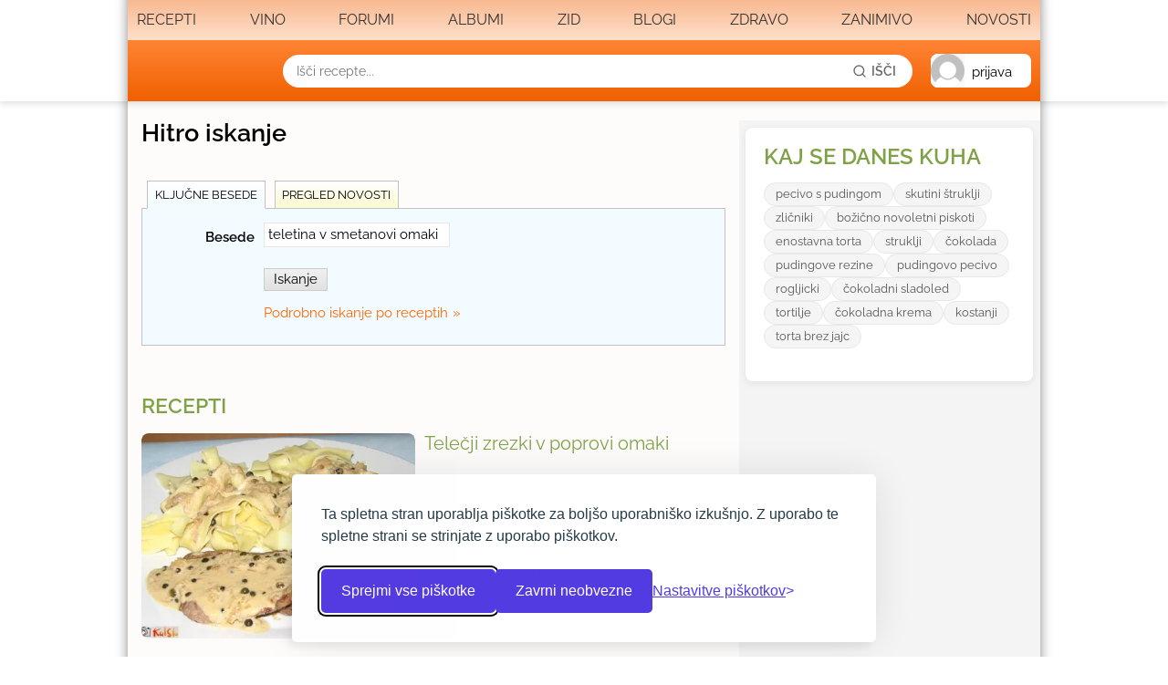

--- FILE ---
content_type: text/html; Charset=utf-8
request_url: https://www.kulinarika.net/iskanje/?splosno_besede=teletina%20v%20smetanovi%20omaki
body_size: 27902
content:
<!doctype html>

<html lang="sl"><!-- InstanceBegin template="/Templates/ogrodje3.dwt.asp" codeOutsideHTMLIsLocked="false" -->
<head>
<meta charset="utf-8">

<meta name="viewport" content="width=device-width, initial-scale=1">

<style>

/* Raleway Light */
@font-face {
  font-family: 'Raleway';
  font-style: normal;
  font-weight: 300;
  src: url('/fonts/Raleway-Light.woff2') format('woff2');
  font-display: swap;
}

/* Raleway Regular */
@font-face {
  font-family: 'Raleway';
  font-style: normal;
  font-weight: 400;
  src: url('/fonts/Raleway-Regular.woff2') format('woff2');
  font-display: swap;
}

/* Raleway Italic */
@font-face {
  font-family: 'Raleway';
  font-style: italic;
  font-weight: 400;
  src: url('/fonts/Raleway-Italic.woff2') format('woff2');
  font-display: swap;
}

/* Raleway SemiBold */
@font-face {
  font-family: 'Raleway';
  font-style: normal;
  font-weight: 600;
  src: url('/fonts/Raleway-SemiBold.woff2') format('woff2');
  font-display: swap;
}

</style>

<link href="/css/normalize.css" rel="stylesheet" type="text/css">
<link href="/css/skupaj-css.css?rel=4.050252422944" rel="stylesheet" type="text/css">
<link href="/stiliprint.css" rel="stylesheet" type="text/css" media="print">

<link rel="stylesheet" href="https://cdnjs.cloudflare.com/ajax/libs/font-awesome/6.5.1/css/all.min.css">


<link rel="stylesheet" href="/css/flickity.css" media="screen">

<script src="/js/lazysizes.min.js" async=""></script>
<link href="/css/new-responsive.css?v=1.03" rel="stylesheet" type="text/css">

<link rel="apple-touch-icon" sizes="180x180" href="/grafika6/favicons/apple-touch-icon.png">
<link rel="icon" type="image/png" href="/grafika6/favicons/favicon-32x32.png" sizes="32x32">
<link rel="icon" type="image/png" href="/grafika6/favicons/favicon-16x16.png" sizes="16x16">
<link rel="manifest" href="/grafika6/favicons/manifest.json">
<link rel="mask-icon" href="/grafika6/favicons/safari-pinned-tab.svg" color="#5bbad5">
<link rel="shortcut icon" href="/grafika6/favicons/favicon.ico">
<meta name="msapplication-config" content="/grafika6/favicons/browserconfig.xml">
<meta name="theme-color" content="#ffffff">

<meta property="og:locale" content="sl_SI">
<meta property="og:type" content="website">
<meta property="og:site_name" content="Kulinarika.net">
<meta property="fb:app_id" content="182018238801081">



<meta property="og:title" content="Kulinarika.net - največji slovenski kulinarični portal">
<meta property="og:description" content="Kulinarika.net je spletni portal vsega, kar ima povezavo s hrano in kuhinjo. Preko 18500 receptov, forumi, strokovni članki, foto albumi, zid.">
<meta property="og:image" content="http://www.kulinarika.net/slikerecepti/1929/8.webp">




<script type="application/ld+json">
{
  "@context": "https://schema.org/",
  "@type": "WebSite",
  "name": "Kulinarika.net",
  "url": "http://www.kulinarika.net",
  "image": "http://www.kulinarika.net/grafika6/logotipi/logo4.png",
  "potentialAction": {
    "@type": "SearchAction",
    "target": "https://www.kulinarika.net/iskanje/?splosno_besede={search_term_string}",
    "query-input": "required name=search_term_string"
  }
}

</script>


<!-- InstanceBeginEditable name="stili" -->

<!-- InstanceEndEditable -->



<!-- Global site tag (gtag.js) - Google Analytics -->
<script async src="https://www.googletagmanager.com/gtag/js?id=G-3MTV8XXHPL"></script>
<script>
  window.dataLayer = window.dataLayer || [];
  function gtag(){dataLayer.push(arguments);}

   // Helper Functions
    function getCookie(cname) {
        var name = cname + "=";
        var ca = document.cookie.split(';');
        for (var i = 0; i < ca.length; i++) {
            var c = ca[i];
            while (c.charAt(0) == ' ') { c = c.substring(1); }
            if (c.indexOf(name) == 0) { return c.substring(name.length, c.length); }
        }
        return "";
    }


        
        gtag('consent', 'default', {
                'analytics_storage': 'denied',
                'ad_storage': 'denied',
                'ad_user_data': 'denied',
                'ad_personalization': 'denied'
        });

        var hasCookieConsent = getCookie('consent_analytics') === 'true';

        if (hasCookieConsent) {
                gtag('consent', 'update', { 'analytics_storage': 'granted', 'ad_storage': 'granted', 'ad_user_data': 'granted', 'ad_personalization': 'granted' });
        }

        gtag('js', new Date());

        // Final Configuration
        var generatedId = 'bccfa84432b93f2db0e635a0288e0bf8';
        var isRegisteredUser = getCookie('cID') !== '';

        var gaConfig = {
                'allow_google_signals': true,
                'user_type': isRegisteredUser ? 'registered' : 'anonymous',
                'consent_status': hasCookieConsent ? 'granted' : 'denied'
        };
        
        if (isRegisteredUser) {
                gaConfig.user_id = generatedId;
        } 

        gtag('config', 'G-3MTV8XXHPL', gaConfig);

        window.addEventListener('load', function() {
                function getAdblockStatus() {
                        var adBlockEnabled = false;
                        var ad = document.createElement('ins');
                        ad.className = 'AdSense';
                        ad.style.cssText = 'display:block;position:absolute;top:-1px;height:1px';
                        try {
                        // By now, document.body is guaranteed to exist
                        document.body.appendChild(ad);
                        adBlockEnabled = !ad.clientHeight;
                        document.body.removeChild(ad);
                        } catch (e) {
                        adBlockEnabled = true;
                        }
                        return adBlockEnabled;
                }

                // Send a separate event with the adblock status
                gtag('event', 'adblock_check', {
                'adblock_status': getAdblockStatus().toString(),
                'non_interaction': true // Important: Prevents this event from affecting bounce rate
                });
        });

</script>

<script src="https://code.jquery.com/jquery-3.7.0.min.js"></script>

<script src="https://code.jquery.com/jquery-migrate-3.4.0.min.js" integrity="sha256-mBCu5+bVfYzOqpYyK4jm30ZxAZRomuErKEFJFIyrwvM=" crossorigin="anonymous"></script>

<!--    -->



<script data-ad-client="ca-pub-3352501607232481" async src="https://pagead2.googlesyndication.com/pagead/js/adsbygoogle.js"></script>

<script>




$(function(){
	$('#menu .main-menu #menu').addClass("selected");
	
		if (!isMobile) {
			$( "#zid-include" ).load( "/inc/ajax-funkcije.asp?akcija=zid-include&Menu=&sponzor=", function() {
			console.log( "Load was performed." );
			});
		}
	
	$('.mobileslider').css('visibility', 'visible');
	
	enquire.register("screen and (max-width: 768px)", {
    match : function() {
		
		

		 
    },
	
	 unmatch : function() {

	  

 		}
	});
	
	
})

  $(window).on('load resize', function() {


	$(".spinner-container").delay(100).fadeOut(600).remove();
	
	
	
})

jQuery.uaMatch = function( ua ) {
        ua = ua.toLowerCase();

        var match = /(chrome)[ /]([w.]+)/.exec( ua ) ||
                /(webkit)[ /]([w.]+)/.exec( ua ) ||
                /(opera)(?:.*version|)[ /]([w.]+)/.exec( ua ) ||
                /(msie) ([w.]+)/.exec( ua ) ||
                ua.indexOf("compatible") < 0 && /(mozilla)(?:.*? rv:([w.]+)|)/.exec( ua ) ||
                [];

        return {
                browser: match[ 1 ] || "",
                version: match[ 2 ] || "0"
        };
};

// Don't clobber any existing jQuery.browser in case it's different
if ( !jQuery.browser ) {
        matched = jQuery.uaMatch( navigator.userAgent );
        browser = {};

        if ( matched.browser ) {
                browser[ matched.browser ] = true;
                browser.version = matched.version;
        }

        // Chrome is Webkit, but Webkit is also Safari.
        if ( browser.chrome ) {
                browser.webkit = true;
        } else if ( browser.webkit ) {
                browser.safari = true;
        }

        jQuery.browser = browser;
}




</script>

<script src="/js/funkcije-skupaj.js?v=1.043223"></script>

<script src="/js/flickity.min.js?v=1.043223"></script>

<script src="/js/new-responsive.js?v=1.043223"></script>
<!-- Silktide Cookie Consent CSS -->
<link rel="stylesheet" href="/css/silktide-consent-manager.css">

<!-- Silktide Cookie Consent JavaScript -->
<script src="/js/silktide-consent-manager.js"></script>
<script>
// Configure Silktide to work with your existing cookie logic
silktideCookieBannerManager.updateCookieBannerConfig({
    bannerPosition: 'bottom', // Default bottom position
    
    text: {
        banner: {
            description: '<p>Ta spletna stran uporablja piškotke za boljšo uporabniško izkušnjo. Z uporabo te spletne strani se strinjate z uporabo piškotkov.</p>',
            acceptAllButtonText: 'Sprejmi vse piškotke',
            acceptAllButtonAccessibleLabel: 'Sprejmi vse piškotke',
            rejectNonEssentialButtonText: 'Zavrni neobvezne',
            rejectNonEssentialButtonAccessibleLabel: 'Zavrni neobvezne piškotke',
            preferencesButtonText: 'Nastavitve piškotkov',
            preferencesButtonAccessibleLabel: 'Odpri nastavitve piškotkov'
        },
        preferences: {
            title: 'Prilagodite nastavitve piškotkov',
            description: '<p>Spoštujemo vašo pravico do zasebnosti. Izbirate lahko, katere vrste piškotkov želite dovoliti. Vaše nastavitve bodo veljale za celotno spletno stran.</p>',
            creditLinkText: '',
            creditLinkAccessibleLabel: ''
        }
    },
    
    position: {
        banner: 'bottomCenter',
        cookieIcon: 'bottomLeft'
    },
    
    // Global callbacks when user makes a choice
    onAcceptAll: function() {
        console.log('User accepted all cookies');
        
        // Mark that user made a choice
        localStorage.setItem('silktideCookieBanner_InitialChoice', '1');
        
        // Set all cookies to true
        document.cookie = "consent_necessary=true; path=/; domain=.kulinarika.net; max-age=31536000; SameSite=Lax; Secure";
        document.cookie = "consent_analytics=true; path=/; domain=.kulinarika.net; max-age=31536000; SameSite=Lax; Secure";
        document.cookie = "consent_advertising=true; path=/; domain=.kulinarika.net; max-age=31536000; SameSite=Lax; Secure";
        
        // Load scripts
        if (typeof gtag === 'function') {
            gtag('consent', 'update', {
                'analytics_storage': 'granted',
                'ad_storage': 'granted',
                'ad_user_data': 'granted',
                'ad_personalization': 'granted'
            });
        }
    },
    
    onRejectAll: function() {
        console.log('User rejected non-essential cookies');
        
        // Mark that user made a choice
        localStorage.setItem('silktideCookieBanner_InitialChoice', '1');
        
        // Set only necessary to true
        document.cookie = "consent_necessary=true; path=/; domain=.kulinarika.net; max-age=31536000; SameSite=Lax; Secure";
        document.cookie = "consent_analytics=false; path=/; domain=.kulinarika.net; max-age=31536000; SameSite=Lax; Secure";
        document.cookie = "consent_advertising=false; path=/; domain=.kulinarika.net; max-age=31536000; SameSite=Lax; Secure";
    },

	onPreferencesClose: function() {
        console.log('Preferences panel closed. Updating consent state.');

        // This keeps your cookies and localStorage in sync.
        syncConsentToCookies();

        // Check the status of each consent type using your helper function.
        var analyticsConsent = hasConsentFor('analytics') ? 'granted' : 'denied';
        var advertisingConsent = hasConsentFor('advertising') ? 'granted' : 'denied';

        // Update Google's consent state based on the user's specific choices.
        if (typeof gtag === 'function') {
            gtag('consent', 'update', {
                'analytics_storage': analyticsConsent,
                'ad_storage': advertisingConsent,
                'ad_user_data': advertisingConsent,
                'ad_personalization': advertisingConsent 
            });
        }
    },
    
    cookieTypes: [
        {
            id: 'necessary',
            name: 'Nujno potrebni in funkcionalni piškotki',
            description: '<p>Ti piškotki so nujno potrebni za delovanje spletne strani in omogočajo osnovno funkcionalnost.</p>',
            required: true,
            defaultValue: true
        },
        {
            id: 'analytics',
            name: 'Analitični piškotki',
            description: '<p>Ti piškotki nam pomagajo razumeti, kako obiskovalci uporabljajo spletno stran (Google Analytics). Omogočajo tudi, da uporabnika obvestimo, kaj je novega od zadnjega obiska.</p>',
            defaultValue: false
        },
        {
            id: 'advertising',
            name: 'Oglaševalski piškotki',
            description: '<p>Ti piškotki se uporabljajo za prikazovanje ciljanih oglasov (Google Ads, Facebook Ads) in za delovanje vtičnikov družbenih omrežij, kot je na primer Facebook Page Plugin.</p>',
            defaultValue: false
        }
    ]
});

// Check if old cookies exist and set Silktide localStorage accordingly
(function() {

document.cookie = "cc_cookie_accept=; path=/; domain=.kulinarika.net; expires=Thu, 01 Jan 1970 00:00:00 GMT";

})();
</script>

<!-- Helper functions to check consent in JavaScript -->
<script>
// Sync localStorage consent to cookies so ASP can read them
function syncConsentToCookies() {
    var types = ['necessary', 'analytics', 'advertising'];
    var hasAnyConsent = false;
    
    types.forEach(function(type) {
        var value = localStorage.getItem('silktideCookieChoice_' + type);
        if (value === 'true') {
            hasAnyConsent = true;
            document.cookie = "consent_" + type + "=true; path=/; domain=.kulinarika.net; max-age=31536000; SameSite=Lax; Secure";
        } else {
            document.cookie = "consent_" + type + "=false; path=/; domain=.kulinarika.net; max-age=31536000; SameSite=Lax; Secure";
        }
    });
    

}

// Check if user has accepted a specific cookie type
function hasConsentFor(cookieType) {
    return localStorage.getItem('silktideCookieChoice_' + cookieType) === 'true';
}

// Run sync on page load (in case consent was given on another page)
syncConsentToCookies();

// Example usage:
if (hasConsentFor('analytics')) {
    console.log('User accepted analytics cookies');
    // Load your analytics scripts here
}

if (hasConsentFor('advertising')) {
    console.log('User accepted advertising cookies');
    // Load your advertising scripts here
}

// Expose function to open modal globally
window.openCookieSettings = function() {
    var icon = document.getElementById('silktide-cookie-icon');
    if (icon) {
        var wasHidden = icon.style.display === 'none';
        if (wasHidden) icon.style.display = 'block';
        icon.click();
        if (wasHidden) setTimeout(function() { icon.style.display = 'none'; }, 10);
    }
};

</script>
<style>
#silktide-banner {
	width:640px;
}
#silktide-cookie-icon {
        display: none !important;
    }
</style>

<!-- InstanceBeginEditable name="napis" -->
<title>
teletina v smetanovi omaki
- Kulinarika.net
</title>
<meta name="keywords" content="teletina v smetanovi omaki" />
<script language="JavaScript" type="text/javascript">
<!--

$(function() {
	$("#tabs").tabs("#iskanje-splosno > div", { history: true, effect: 'fade', fadeInSpeed: 120});
});


//-->
</script>
<link href="/css/tabber.css" rel="stylesheet" type="text/css" />

<link rel="stylesheet" type="text/css" href="/css/jquery.datetimepicker.min.css">
<script src="/js/jquery.datetimepicker.full.min.js"></script>

<script type="text/javascript">
<!--

$(document).ready(function() {
	
	jQuery('#datum-trigger').datetimepicker({
		
		format:'d.m.Y',
		formatDate:'d.m.Y',

		/* minDate:'20.10.2025',*///yesterday is minimum date(for today use 0 or -1970/01/01)
 		maxDate:'today',//tomorrow is maximum date calendar
		timepicker:false	
	});
	$.datetimepicker.setLocale('sl');
	
 });


function ChangeTab(id) {
	$('#iskanje-splosno').tabber.tabShow(id);
}

function IskanjeSplosno() {
	$("#iskanjecontainer").show();
	}

function novosti()
{
	loc=$('#datumi').val();
	if (loc=="customdate") {
		$("#datumform").show();
	}
	else
	{
		$("#datumform").hide();
		$("#datum-trigger").val("");
	}
}


function MM_swapImgRestore() { //v3.0
  var i,x,a=document.MM_sr; for(i=0;a&&i<a.length&&(x=a[i])&&x.oSrc;i++) x.src=x.oSrc;
}
//-->
</script>
<!-- InstanceEndEditable -->
<!-- InstanceBeginEditable name="head" -->
<!-- InstanceEndEditable -->



<!-- InstanceParam name="onload" type="text" value="IskanjeSplosno();novosti();" -->
</head>

<body onload="IskanjeSplosno();novosti();">
<div id="fb-root"></div>
<script async defer crossorigin="anonymous" src="https://connect.facebook.net/sl_SI/sdk.js#xfbml=1&version=v12.0&appId=182018238801081&autoLogAppEvents=1" nonce="kleaXAyl"></script>
<div id='ozadjeReklamaContainer'><div id="ozadjeReklama" class=""><iframe id='banner16' name='banner16' referrerpolicy='no-referrer-when-downgrade' frameborder='0' scrolling='no' width='1600' height='1200' allowtransparency='true'></iframe><script>$(document).ready(function() {$('#banner16').attr('src', 'https://oglasi2.kulinarika.net/www/delivery/afr.php?zoneid=16&target=_blank&refresh=240&cb=0,5251276');});</script></div></div><div id='MegaContainer'><div id='Container' class='cf'>

<div class="spinner-container">
<div class="spinner">
  <div class="bounce1"></div>
  <div class="bounce2"></div>
  <div class="bounce3"></div>
</div></div>


<div id="kul-glava">
    <header class="header">
        <div class="container">
            <nav class="nav-container">
                <div class="close-menu">&times;</div>
                <div class="nav-items">
                    <div class="dropdown-container">
                        <a class="dropbtn " href="#" >Recepti</a>
                        <div class="dropdown-content">
                            <div class="dropdown-content-inner">
								<div class="special-wrapper">
									<a class="special portal" href="/recepti/"><img loading="lazy" alt="vsi recepti" src="/grafika6/recepti-portal.webp"><span>Vsi recepti</span></a>
									<a class="special oddaj" href="/mojakulinarika/recepti/oddaj/"><img loading="lazy" alt="prispevaj svoj recept" src="/grafika6/recepti-poslji.webp"><span>Prispevajte svoj recept</span></a>
									<a class="special zdravo" href="/recepti/seznam/?zdravo=1"><img loading="lazy" alt="zdravi recepti" src="/grafika6/recepti-zdravo.webp"><span><span>Zdrave jedi</span></a>
								</div>
								<a class="menu" href="/recepti/seznam/sladice/"><img loading="lazy" alt="recepti za sladice" src="/grafika6/recepti18.webp"><span>Sladice</span></a>
								<a class="menu" href="/recepti/seznam/zelenjavne-jedi/"><img loading="lazy" alt="recepti za zelenjavne jedi" src="/grafika6/recepti21.webp"><span>Zelenjavne jedi<span></a>
								<a class="menu" href="/recepti/seznam/testenine/"><img loading="lazy" alt="recepti za testenine" src="/grafika6/recepti20.webp"><span>Testenine<span></a>
								<a class="menu" href="/recepti/seznam/solate/"><img loading="lazy" alt="recepti za solate" src="/grafika6/recepti19.webp"><span>Solate<span></a>
								<a class="menu" href="/recepti/seznam/juhe-in-zakuhe/"><img loading="lazy" alt="recepti za juhe in zakuhe" src="/grafika6/recepti05.webp"><span>Juhe in zakuhe<span></a>
								<a class="menu" href="/recepti/seznam/mesne-jedi/"><img loading="lazy" alt="recepti za mesne jedi" src="/grafika6/recepti07.webp"><span>Mesne jedi<span></a>
								<a class="menu" href="/recepti/seznam/kruh/"><img loading="lazy" alt="recepti za kruh" src="/grafika6/recepti06.webp"><span>Kruh<span></a>
								<a class="menu" href="/recepti/seznam/prikuhe/"><img loading="lazy" alt="recepti za prikuhe" src="/grafika6/recepti15.webp"><span>Prikuhe<span></a>
								<a class="menu" href="/recepti/seznam/priloge/"><img loading="lazy" alt="recepti za priloge" src="/grafika6/recepti16.webp"><span>Priloge<span></a> 
								<a class="menu" href="/recepti/seznam/jajcne-jedi/"><img loading="lazy" alt="recepti za jajčne jedi" src="/grafika6/recepti04.webp"><span>Jajčne jedi<span></a>
								<a class="menu" href="/recepti/seznam/eksotika/"><img loading="lazy" alt="eksotični recepti" src="/grafika6/recepti01.webp"><span>Eksotika<span></a>
								<a class="menu" href="/recepti/seznam/enloncnice/"><img loading="lazy" alt="recepti za enolončnice" src="/grafika6/recepti02.webp"><span>Enolončnice<span></a>
								<a class="menu" href="/recepti/seznam/gobje-jedi/"><img loading="lazy" alt="recepti za gobje jedi" src="/grafika6/recepti03.webp"><span>Gobje jedi<span></a>
								<a class="menu" href="/recepti/seznam/morska-hrana/"><img loading="lazy" alt="recepti za morsko hrano" src="/grafika6/recepti08.webp"><span>Morska hrana<span></a>
								<a class="menu" href="/recepti/seznam/napitki/"><img loading="lazy" alt="recepti za napitke" src="/grafika6/recepti09.webp"><span>Napitki<span></a>
								<a class="menu" href="/recepti/seznam/omake/"><img loading="lazy" alt="recepti za omake" src="/grafika6/recepti10.webp"><span>Omake<span></a>
								<a class="menu" href="/recepti/seznam/otroska-hrana/"><img loading="lazy" alt="recepti za otroško hrano" src="/grafika6/recepti12.webp"><span>Otroška hrana<span></a>
								<a class="menu" href="/recepti/seznam/ozimnica/"><img loading="lazy" alt="recepti za ozimnico" src="/grafika6/recepti13.webp"><span>Ozimnica<span></a>
								<a class="menu" href="/recepti/seznam/predjedi/"><img loading="lazy" alt="recepti za predjedi" src="/grafika6/recepti14.webp"><span>Predjedi<span></a>
								<a class="menu" href="/recepti/seznam/sirove-jedi/"><img loading="lazy" alt="recepti za sirove jedi" src="/grafika6/recepti17.webp"><span>Jajčne jedi<span></a>
								<a class="menu" href="/recepti/seznam/zar/"><img loading="lazy" alt="recepti za žar" src="/grafika6/recepti04.webp"><span>Žar<span></a>
								<a class="menu" href="/recepti/seznam/ostale-jedi/"><img loading="lazy" alt="recepti za ostale jedi" src="/grafika6/recepti11.webp"><span>Ostale jedi<span></a>
								
		
                            </div>
                        </div>
                    </div>
					<a  href="/vino/">Vino</a>
                        <a  href="/forumi/" class="dropbtn">Forumi</a>

					
					
                    <a  href="/fotoalbumi/">Albumi</a>
                    <a  href="/zid/">Zid</a>
                    <a  href="/blogi/">Blogi</a>
                    <a  href="/zdravje/">Zdravo</a>
                    <a  href="/zanimivo/">Zanimivo</a>
                    <a href="/iskanje/?datumi=tridni#novosti">Novosti</a>
				    

					
					
					
                </div>
            </nav>
            <div class="icon-line">
                <div class="hamburger">
                    <svg xmlns="http://www.w3.org/2000/svg" width="24" height="24" viewBox="0 0 24 24" fill="none" stroke="currentColor" stroke-width="2" stroke-linecap="round" stroke-linejoin="round">
                        <line x1="3" y1="12" x2="21" y2="12"></line>
                        <line x1="3" y1="6" x2="21" y2="6"></line>
                        <line x1="3" y1="18" x2="21" y2="18"></line>
                    </svg>
                </div>
                <div class="logo"><a href="/"><img src="https://www.kulinarika.net/grafika6/logotipi/kul.svg" alt="Kulinarika.net logo"></a></div>
				<form class="search-container" name="FormIskanje" id="FormIskanje" action="/iskanje/" method="GET" autocomplete="off">
					<input type="text" class="search-field" name="splosno_besede" placeholder="Išči recepte...">
                    <button type="submit" class="search-submit">
                        <svg xmlns="http://www.w3.org/2000/svg" width="16" height="16" viewBox="0 0 24 24" fill="none" stroke="currentColor" stroke-width="2" stroke-linecap="round" stroke-linejoin="round">
                            <circle cx="11" cy="11" r="8"></circle>
                            <line x1="21" y1="21" x2="16.65" y2="16.65"></line>
                        </svg>
                        <span class="search-text">Išči</span>
                    </button>
					<div class="search-dropdown">
						<a href="/recepti/seznam/?iskanje=1" class="search-link">
							<svg xmlns="http://www.w3.org/2000/svg" width="16" height="16" viewBox="0 0 24 24" fill="none" stroke="currentColor" stroke-width="2" stroke-linecap="round" stroke-linejoin="round">
								<circle cx="11" cy="11" r="8"></circle>
								<line x1="21" y1="21" x2="16.65" y2="16.65"></line>
							</svg>
							Napredno iskanje po receptih
						</a>
						<a href="/forumi/forum/?vec=1" class="search-link">
							<svg xmlns="http://www.w3.org/2000/svg" width="16" height="16" viewBox="0 0 24 24" fill="none" stroke="currentColor" stroke-width="2" stroke-linecap="round" stroke-linejoin="round">
								<line x1="8" y1="6" x2="21" y2="6"></line>
								<line x1="8" y1="12" x2="21" y2="12"></line>
								<line x1="8" y1="18" x2="21" y2="18"></line>
								<line x1="3" y1="6" x2="3.01" y2="6"></line>
								<line x1="3" y1="12" x2="3.01" y2="12"></line>
								<line x1="3" y1="18" x2="3.01" y2="18"></line>
							</svg>
							Iskanje po forumih
						</a>
					</div>
				</form>
                <div class="mobile-right-icons">
                    <div class="search-icon">
                        <svg xmlns="http://www.w3.org/2000/svg" width="24" height="24" viewBox="0 0 24 24" fill="none" stroke="currentColor" stroke-width="2" stroke-linecap="round" stroke-linejoin="round">
                            <circle cx="11" cy="11" r="8"></circle>
                            <line x1="21" y1="21" x2="16.65" y2="16.65"></line>
                        </svg>
                    </div>
				
					
				
                    <div class="user-info">
                        <div class="avatar" alt="avatar slika" >
                        <span class='ime'>prijava</span>
						</div>
                        <div class="user-dropdown">
							<div class="close-menu">&times;</div>
							


							 <form action="/mojakulinarika/prijava/" method="post" name="prijava" id="form-prijava" class="form-dizajn1 cf">
							 <h3>Prijava v Kulinarika.net</h3>
								 <div id="mojakulslo-login-wrapper" class="cf">
								 <input type="hidden" name="portal" value="1">
									<label for="loginuser">Uporabnik:</label><input id="loginuser" name="uporabnik"  type="text"><br>
									<label for="loginpassword">Geslo:</label><input id="loginpassword" name="geslo" type="password"><br>
								 </div>
							
							
						
					   
							 <input name="Submit" type="submit"  class="submit" value="Prijava">
						
								<a href="/mojakulinarika/pozabljeno/" class="noborder">Pozabljeno geslo</a>
						  <a class="noborder" href="/mojakulinarika/vpis/">Nov uporabnik</a>
						
							 </form>

						  
				  

							
							
							
							
                        </div>
                    </div>
                </div>
            </div>
        </div>
    </header>

</div>




<script>
(function() {
    document.addEventListener('DOMContentLoaded', function() {
        const kulGlava = document.getElementById('kul-glava');
        const header = kulGlava.querySelector('.header');
        const navContainer = kulGlava.querySelector('.nav-container');
        const hamburger = kulGlava.querySelector('.hamburger');
        const closeMenuButtons = kulGlava.querySelectorAll('.close-menu');
        const userInfo = kulGlava.querySelector('.user-info');
        const userDropdown = kulGlava.querySelector('.user-dropdown');
        const searchIcon = kulGlava.querySelector('.search-icon');
        const searchContainer = kulGlava.querySelector('.search-container');
        const dropdowns = kulGlava.querySelectorAll('.dropdown-container');
        const searchField = kulGlava.querySelector('.search-field');
        const searchDropdown = kulGlava.querySelector('.search-dropdown');

        let scrollPosition = 0;
        const body = document.body;

        function lockScroll() {
            if (!body.classList.contains('scroll-locked')) {
                scrollPosition = window.pageYOffset || document.documentElement.scrollTop;
                body.classList.add('scroll-locked');
                body.style.overflow = 'hidden';
                body.style.position = 'fixed';
                body.style.top = `-${scrollPosition}px`;
                body.style.width = '100%';
            }
        }

        function unlockScroll() {
            if (body.classList.contains('scroll-locked')) {
                body.classList.remove('scroll-locked');
                body.style.removeProperty('overflow');
                body.style.removeProperty('position');
                body.style.removeProperty('top');
                body.style.removeProperty('width');
                window.scrollTo(0, scrollPosition);
            }
        }

        function closeAllMenus() {
            userDropdown.classList.remove('show');
            userDropdown.style.display = 'none';

            dropdowns.forEach(dropdown => {
                const dropdownContent = dropdown.querySelector('.dropdown-content');
                const dropbtn = dropdown.querySelector('.dropbtn');
                dropdownContent.style.display = 'none';
                dropbtn.classList.remove('active');
            });

            navContainer.classList.remove('show');
            searchContainer.classList.remove('show');

            searchDropdown.classList.remove('show');
            searchDropdown.style.display = 'none';

            unlockScroll();
        }

        function openMenu(menu) {
            menu.classList.add('show');
            document.body.classList.add('menu-open');
            lockScroll();
        }

        function closeMenu(menu) {
            menu.classList.remove('show');
            document.body.classList.remove('menu-open');
            unlockScroll();
        }

        function toggleUserDropdown(e) {
            e.stopPropagation();
            if (window.innerWidth <= 768) {
                userDropdown.style.removeProperty('display');
                userDropdown.classList.toggle('show');
                if (userDropdown.classList.contains('show')) {
                    lockScroll();
                } else {
                    unlockScroll();
                }
            } else {
                userDropdown.classList.remove('show');
                userDropdown.style.display = userDropdown.style.display === 'block' ? 'none' : 'block';
            }
        }

        function handleResize() {
            if (window.innerWidth <= 768) {
                userDropdown.style.removeProperty('display');
                if (userDropdown.classList.contains('show')) {
                    userDropdown.style.display = 'flex';
                }
            } else {
                userDropdown.classList.remove('show');
                userDropdown.style.display = 'none';
                unlockScroll();
            }
        }

        function closeUserDropdown() {
            if (window.innerWidth <= 768) {
                userDropdown.classList.remove('show');
            } else {
                userDropdown.style.display = 'none';
            }
            unlockScroll();
        }

        hamburger.addEventListener('click', (e) => {
            e.stopPropagation();
            openMenu(navContainer);
        });

        userInfo.addEventListener('click', toggleUserDropdown);

        searchIcon.addEventListener('click', () => {
            searchContainer.classList.toggle('show');
        });

        document.addEventListener('click', (e) => {
            if (!e.target.closest('.dropdown') && !e.target.closest('.user-info') && !navContainer.contains(e.target) && !hamburger.contains(e.target)) {
                dropdowns.forEach(dropdown => {
                    dropdown.querySelector('.dropdown-content').style.display = 'none';
                    dropdown.querySelector('.dropbtn').classList.remove('active');
                });
                closeUserDropdown();
                unlockScroll();
            }
            if (!searchContainer.contains(e.target) && !searchIcon.contains(e.target)) {
                searchContainer.classList.remove('show');
            }
        });

        closeMenuButtons.forEach(button => {
            button.addEventListener('click', () => {
                closeMenu(navContainer);
                closeUserDropdown();
            });
        });

        const userDropdownCloseButton = userDropdown.querySelector('.close-menu');
        if (userDropdownCloseButton) {
            userDropdownCloseButton.addEventListener('click', (e) => {
                e.stopPropagation();
                closeUserDropdown();
            });
        }

        userDropdown.addEventListener('click', (e) => {
            e.stopPropagation();
        });

        dropdowns.forEach(dropdown => {
            const dropbtn = dropdown.querySelector('.dropbtn');
            const dropdownContent = dropdown.querySelector('.dropdown-content');

            dropbtn.addEventListener('click', (e) => {
                e.preventDefault();
                e.stopPropagation();

                if (window.innerWidth <= 768) {
                    dropdownContent.style.display = dropdownContent.style.display === 'block' ? 'none' : 'block';
                    dropbtn.classList.toggle('active');
                    if (dropdownContent.style.display === 'block') {
                        lockScroll();
                    } else {
                        unlockScroll();
                    }
                } else {
                    closeUserDropdown();
                    dropdowns.forEach(otherDropdown => {
                        if (otherDropdown !== dropdown) {
                            otherDropdown.querySelector('.dropdown-content').style.display = 'none';
                            otherDropdown.querySelector('.dropbtn').classList.remove('active');
                        }
                    });
                    dropdownContent.style.display = dropdownContent.style.display === 'block' ? 'none' : 'block';
                    dropbtn.classList.toggle('active');
                }
            });

            dropdownContent.addEventListener('click', (e) => {
                e.stopPropagation();
            });
        });

        searchField.addEventListener('focus', () => {
            searchDropdown.style.display = 'block';
            setTimeout(() => {
                searchDropdown.classList.add('show');
            }, 10);
            closeUserDropdown();
        });

        searchField.addEventListener('blur', (e) => {
            setTimeout(() => {
                if (!searchDropdown.contains(document.activeElement)) {
                    searchDropdown.classList.remove('show');
                    setTimeout(() => {
                        searchDropdown.style.display = 'none';
                    }, 300);
                }
            }, 100);
        });

        document.addEventListener('click', (e) => {
            if (!searchField.contains(e.target) && !searchDropdown.contains(e.target)) {
                searchDropdown.classList.remove('show');
                setTimeout(() => {
                    searchDropdown.style.display = 'none';
                }, 300);
            }
        });

        // New optimized scroll handling
        let lastKnownScrollPosition = 0;
        let ticking = false;
        const SCROLL_THRESHOLD = 5;

        function handleScroll(scrollPos) {
            if (Math.abs(scrollPos - lastKnownScrollPosition) > SCROLL_THRESHOLD) {
                if (scrollPos > lastKnownScrollPosition && scrollPos > 0) {
                    if (!header.classList.contains('header-hidden')) {
                        closeAllMenus();
                    }
                    header.classList.add('header-hidden');
                } else if (scrollPos < lastKnownScrollPosition) {
                    header.classList.remove('header-hidden');
                }
                lastKnownScrollPosition = scrollPos;
            }
        }

        window.addEventListener('scroll', (e) => {
            if (!ticking) {
                window.requestAnimationFrame(() => {
                    handleScroll(window.scrollY);
                    ticking = false;
                });
                ticking = true;
            }
        }, { passive: true });

        window.addEventListener('resize', debounce(handleResize, 150));
    });

    function debounce(func, wait) {
        let timeout;
        return function(...args) {
            const later = () => {
                clearTimeout(timeout);
                func.apply(this, args);
            };
            clearTimeout(timeout);
            timeout = setTimeout(later, wait);
        };
    }
})();
    </script>


<div id="bodyContainer" class="cf">

    <div id="breadcrumbs">
          <div id="breadcrumbsPortal">
               
          </div>
        <!-- InstanceBeginEditable name="breadcrumbs" -->

<!-- InstanceEndEditable -->
    
    </div>
<main id="vsebina" class="cf">
<!-- InstanceBeginEditable name="Main" -->
  <div id="iskanje" class="splosno main-left">
                <h1>Hitro iskanje</h1>
          
        <div id="iskanjecontainer" class="">
           
                    
                    
                    <ul id="tabs" class="tabbernav">
						<li><a id="t1" href="#kljucne">ključne besede</a></li>
						<li><a id="t2" href="#novosti">pregled novosti</a></li>
					</ul>
                    
                        <div class="tabberlive" id="iskanje-splosno">      
 						 <div class="tabbertab" id="iskanje" title="ključne besede">  
                        <form action="" method="get" name="formular" class="form-dizajn1" id="formular">
                            <table width="100%" class="SplosnaTabela">
                              <tr>
                                <td width="19%" class="formular">Besede</td>
                                <td width="81%"><label>
                                  <input name="splosno_besede" type="text" value="teletina v smetanovi omaki" />
                                </label></td>
                              </tr>
                             
                              <tr>
                                <td class="formular">&nbsp;</td>
                                <td><input name="Submit2" type="submit" class="submit"  value="Iskanje" /><br><a class="linki2" href="/recepti/seznam/?iskanje=1
								&besede=teletina v smetanovi omaki
								">Podrobno iskanje po receptih</a></td>
                              </tr>
                              </tr>
                          </table>
                           </form>
                          </div>
                              <div class="tabbertab" id="novosti" title="pregled novosti">
                              <form action="#novosti" method="get" name="formular" class="form-dizajn1" id="formular">
                              <table width="100%" class="SplosnaTabela">
                              <tr>
                                <td class="formular">upoštevaj</td>
                                <td><select name="datumi" id="datumi" onChange="javascript:novosti();">
                                  <option value="customdate" >novosti od izbranega datuma </option>
                                  <option value="24ur" >novosti zadnjih 24 ur </option>
								 <option value="tridni" >novosti zadnjih 3 dni </option>
                                  <option value="teden" >novosti zadnjega tedna </option>
									 
                                  <option value="mesec" >novosti zadnjega meseca </option>
                                     
                                  <option value="novo" >novo od zadnjega obiska </option>
									  
                                  <option value="brisalec" >novo od zadnjega brisanja </option>

</select>
<span id="datumform" style="display:none"><input name="datum" id="datum-trigger" type="text" value="" /></span>

<input name="ID" type="hidden" value="1" />
</td>
                              </tr>
                              <tr>
                                <td class="formular">&nbsp;</td>
                                <td><input name="Submit2" type="submit" class="submit"  value="Uredi" /></td>
                              </tr>
                            </table>
                        </form>
                        </div>

        </div>
        
        </div>
		
 
<section class='cf'><h2>Recepti</h2><article class='en_recept clearfix'><a class='fotka' href='/recepti/mesne-jedi/teletina/telecji-zrezki-v-poprovi-omaki/11829/'><div class='image-wrap '><img src='/grafika7/slika-se-nalaga-manjsa.png' class='lazyload' data-sizes='auto' data-srcset='/slikerecepti/11829/0-200x150.webp 200w, /slikerecepti/11829/0-400x300.webp 400w, /slikerecepti/11829/0.webp 568w'></div></a><h3 class='single-line'><a href='/recepti/mesne-jedi/teletina/telecji-zrezki-v-poprovi-omaki/11829/'>Telečji zrezki v poprovi omaki</a></h3><span class='avtor'><img class='spol' src='/grafika6/ikona-spol-brez.png' title='uporabnik'><a class='username' href='/uporabniki/seznam/MorskaMedvedka/'>morska medvedka</a></span><div class='recept_vsebina1'><p class='tezavnost'><img alt='Recept še ni bil ocenjen'  src='/grafika6/ikona-ocena-prazna.png' class='tiptip' title='Recept še ni bil ocenjen'><img alt='Recept še ni bil ocenjen'  src='/grafika6/ikona-ocena-prazna.png' class='tiptip' title='Recept še ni bil ocenjen'><img alt='Recept še ni bil ocenjen'  src='/grafika6/ikona-ocena-prazna.png' class='tiptip' title='Recept še ni bil ocenjen'><img alt='Recept še ni bil ocenjen'  src='/grafika6/ikona-ocena-prazna.png' class='tiptip' title='Recept še ni bil ocenjen'><img alt='Recept še ni bil ocenjen'  src='/grafika6/ikona-ocena-prazna.png' class='tiptip' title='Recept še ni bil ocenjen'></p><p class='cas'><img class='ura' src='/grafika6/ikona-ura.png' alt='1 ura' title='1 ura'><span class='cas'>1 ura</span></p><p class='kategorija no-mobile-640'>mesne jedi: teletina</p></div></article><article class='en_recept clearfix'><a class='fotka' href='/recepti/mesne-jedi/teletina/telecja-jetrca/20922/'><div class='image-wrap '><img src='/grafika7/slika-se-nalaga-manjsa.png' class='lazyload' data-sizes='auto' data-srcset='/slikerecepti/20922/1-200x150.webp 200w, /slikerecepti/20922/1-400x300.webp 400w, /slikerecepti/20922/1.webp 623w'></div></a><h3 class='single-line'><a href='/recepti/mesne-jedi/teletina/telecja-jetrca/20922/'>Telečja jetrca </a></h3><span class='avtor'><img class='spol' src='/grafika6/ikona-spol-brez.png' title='uporabnik'><a class='username' href='/uporabniki/seznam/mmasa/'>mmasa</a></span><div class='recept_vsebina1'><p class='tezavnost'><img alt='Recept še ni bil ocenjen'  src='/grafika6/ikona-ocena-prazna.png' class='tiptip' title='Recept še ni bil ocenjen'><img alt='Recept še ni bil ocenjen'  src='/grafika6/ikona-ocena-prazna.png' class='tiptip' title='Recept še ni bil ocenjen'><img alt='Recept še ni bil ocenjen'  src='/grafika6/ikona-ocena-prazna.png' class='tiptip' title='Recept še ni bil ocenjen'><img alt='Recept še ni bil ocenjen'  src='/grafika6/ikona-ocena-prazna.png' class='tiptip' title='Recept še ni bil ocenjen'><img alt='Recept še ni bil ocenjen'  src='/grafika6/ikona-ocena-prazna.png' class='tiptip' title='Recept še ni bil ocenjen'></p><p class='cas'><img class='ura' src='/grafika6/ikona-ura.png' alt='30 minut' title='30 minut'><span class='cas'>30 min</span></p><p class='kategorija no-mobile-640'>mesne jedi: teletina</p></div></article><article class='en_recept clearfix oglas'><a class='fotka' href='/recepti/mesne-jedi/perutnina/zvitki-v-slastni-zelenjavni-omaki/17332/'><div class='image-wrap '><img src='/grafika7/slika-se-nalaga-manjsa.png' class='lazyload' data-sizes='auto' data-srcset='/slikerecepti/17332/8-200x150.webp 200w, /slikerecepti/17332/8-400x300.webp 400w, /slikerecepti/17332/8.webp 672w'></div></a><h3 class='single-line'><a href='/recepti/mesne-jedi/perutnina/zvitki-v-slastni-zelenjavni-omaki/17332/'>Zvitki v slastni zelenjavni omaki</a></h3><span class='avtor'><img class='spol' src='/grafika6/ikona-spol-brez.png' title='uporabnik'><a class='username' href='/uporabniki/seznam/Rozmarincek/'>anamarija1</a></span><div class='recept_vsebina1'><p class='tezavnost'><img alt='Recept še ni bil ocenjen'  src='/grafika6/ikona-ocena-prazna.png' class='tiptip' title='Recept še ni bil ocenjen'><img alt='Recept še ni bil ocenjen'  src='/grafika6/ikona-ocena-prazna.png' class='tiptip' title='Recept še ni bil ocenjen'><img alt='Recept še ni bil ocenjen'  src='/grafika6/ikona-ocena-prazna.png' class='tiptip' title='Recept še ni bil ocenjen'><img alt='Recept še ni bil ocenjen'  src='/grafika6/ikona-ocena-prazna.png' class='tiptip' title='Recept še ni bil ocenjen'><img alt='Recept še ni bil ocenjen'  src='/grafika6/ikona-ocena-prazna.png' class='tiptip' title='Recept še ni bil ocenjen'></p><p class='cas'><img class='ura' src='/grafika6/ikona-ura.png' alt='30 minut' title='30 minut'><span class='cas'>30 min</span></p><p class='kategorija no-mobile-640'>mesne jedi: perutnina</p></div></article><article class='en_recept clearfix'><a class='fotka' href='/recepti/mesne-jedi/teletina/telecja-rulada-v-zeliscni-omaki-z-gobicami/15782/'><div class='image-wrap '><img class='nislike ' src='/grafika6/ni-slike-manjsa.png'></div></a><h3 class='single-line'><a href='/recepti/mesne-jedi/teletina/telecja-rulada-v-zeliscni-omaki-z-gobicami/15782/'>Telečja rulada v zeliščni omaki z gobicami</a></h3><span class='avtor'><img class='spol' src='/grafika6/ikona-spol-brez.png' title='uporabnik'><a class='username' href='/uporabniki/seznam/Karolinca007/'>Karolinca007</a></span><div class='recept_vsebina1'><p class='tezavnost'><img alt='Recept še ni bil ocenjen'  src='/grafika6/ikona-ocena-prazna.png' class='tiptip' title='Recept še ni bil ocenjen'><img alt='Recept še ni bil ocenjen'  src='/grafika6/ikona-ocena-prazna.png' class='tiptip' title='Recept še ni bil ocenjen'><img alt='Recept še ni bil ocenjen'  src='/grafika6/ikona-ocena-prazna.png' class='tiptip' title='Recept še ni bil ocenjen'><img alt='Recept še ni bil ocenjen'  src='/grafika6/ikona-ocena-prazna.png' class='tiptip' title='Recept še ni bil ocenjen'><img alt='Recept še ni bil ocenjen'  src='/grafika6/ikona-ocena-prazna.png' class='tiptip' title='Recept še ni bil ocenjen'></p><p class='cas'><img class='ura' src='/grafika6/ikona-ura.png' alt='3 ure' title='3 ure'><span class='cas'>3 ure</span></p><p class='kategorija no-mobile-640'>mesne jedi: teletina</p></div></article><article class='en_recept clearfix'><a class='fotka' href='/recepti/mesne-jedi/govedina/zrezek-s-poprom/9630/'><div class='image-wrap '><img class='nislike ' src='/grafika6/ni-slike-manjsa.png'></div></a><h3 class='single-line'><a href='/recepti/mesne-jedi/govedina/zrezek-s-poprom/9630/'>Zrezek s poprom</a></h3><span class='avtor'><img class='spol' src='/grafika6/ikona-spol-brez.png' title='uporabnik'><a class='username' href='/uporabniki/seznam/sarabande/'>sarabande</a></span><div class='recept_vsebina1'><p class='tezavnost'><img alt='Recept še ni bil ocenjen'  src='/grafika6/ikona-ocena-prazna.png' class='tiptip' title='Recept še ni bil ocenjen'><img alt='Recept še ni bil ocenjen'  src='/grafika6/ikona-ocena-prazna.png' class='tiptip' title='Recept še ni bil ocenjen'><img alt='Recept še ni bil ocenjen'  src='/grafika6/ikona-ocena-prazna.png' class='tiptip' title='Recept še ni bil ocenjen'><img alt='Recept še ni bil ocenjen'  src='/grafika6/ikona-ocena-prazna.png' class='tiptip' title='Recept še ni bil ocenjen'><img alt='Recept še ni bil ocenjen'  src='/grafika6/ikona-ocena-prazna.png' class='tiptip' title='Recept še ni bil ocenjen'></p><p class='kategorija no-mobile-640'>mesne jedi: govedina</p></div></article><script type="application/ld+json">{"@context": "https://schema.org","@type": "ItemList","name": "Seznam receptov","itemListElement": [{"@type": "ListItem","position": 1,"url": "https://www.kulinarika.net/recepti/mesne-jedi/teletina/telecji-zrezki-v-poprovi-omaki/11829/","name": "Telečji zrezki v poprovi omaki","image": "https://www.kulinarika.net/slikerecepti/11829/0.webp"},{"@type": "ListItem","position": 2,"url": "https://www.kulinarika.net/recepti/mesne-jedi/teletina/telecja-jetrca/20922/","name": "Telečja jetrca ","image": "https://www.kulinarika.net/slikerecepti/20922/1.webp"},{"@type": "ListItem","position": 3,"url": "https://www.kulinarika.net/recepti/mesne-jedi/perutnina/zvitki-v-slastni-zelenjavni-omaki/17332/","name": "Zvitki v slastni zelenjavni omaki","image": "https://www.kulinarika.net/slikerecepti/17332/8.webp"},{"@type": "ListItem","position": 4,"url": "https://www.kulinarika.net/recepti/mesne-jedi/teletina/telecja-rulada-v-zeliscni-omaki-z-gobicami/15782/","name": "Telečja rulada v zeliščni omaki z gobicami"},{"@type": "ListItem","position": 5,"url": "https://www.kulinarika.net/recepti/mesne-jedi/govedina/zrezek-s-poprom/9630/","name": "Zrezek s poprom"}]}</script>
<script type="text/javascript">

$(function() {
	$(window).on('load resize', function () {

		function fBannerIskanjeOglas(varID) {
		
			var container = varID + 'Container'
		
		    iFrameResize({checkOrigin:false}, '#' + varID + '');
		
			if ($('#' + container + ' iframe').length > 0) {
				/*html5 banner with video*/
				var width = $('#'+ container +'').width();
				// scale = width * 0.001028125;
				if (width < 640)
					scale = width * 0.001568125;
				else
					scale = 1;

				if (scale > 1)
					scale = 1;

				$('#' + container + ' iframe').css({'transform':'scale('+scale+')'});
				

				 
				
			}
		
		}
		
		fBannerIskanjeOglas('banner27a');
		fBannerIskanjeOglas('banner27b');
		fBannerIskanjeOglas('banner27c');
		
	})
})

</script><p class="rezultati">Število receptov: 5</p></section>




    
  </div>



<!-- InstanceEndEditable -->
<section id="servisniBlok" class="">
<!-- InstanceBeginEditable name="neboticnik" -->

<div id='nadOglas'>

    <div class="highslide-html-content highslide-my-standard-popup" id="popup-pravila">
        <div class="highslide-header">
        
                             <div class="FotoAlbumPremakniSliko_handle">			
                        <div class="highslide-move" onclick="return false">
                        
                         
                        <span><a href="#" onclick="return hs.close(this)">✕</a></span><div class='highslide-heading'>Pogoji sodelovanja v nagradni igri</div>
                        
                        </div>
              </div>
        
        </div>
        <div class="highslide-body en_clanek"></div>
    
    </div>



    <div class="highslide-html-content highslide-my-standard-popup" id="popup-nagrade">
        <div class="highslide-header">
        
                             <div class="FotoAlbumPremakniSliko_handle">			
                        <div class="highslide-move" onclick="return false">
                        
                         
                        <span><a href="#" onclick="return hs.close(this)">✕</a></span><div class='highslide-heading'>Več o nagradni igri</div>
                        
                        </div>
              </div>
        
        </div>
        <div class="highslide-body en_clanek"></div>
    
    </div>



    <div class="highslide-html-content highslide-my-standard-popup" id="popup-nagrade-old">
        <div class="highslide-header">
        
                             <div class="FotoAlbumPremakniSliko_handle">			
                        <div class="highslide-move" onclick="return false">
                        
                         
                        <span><a href="#" onclick="return hs.close(this)">✕</a></span><div class='highslide-heading'>Več o potekli nagradni igri</div>
                        
                        </div>
              </div>
        
        </div>
        <div class="highslide-body en_clanek"></div>
    
    </div>



    <div class="highslide-html-content highslide-my-standard-popup" id="popup-sponzor">
        <div class="highslide-header">
        
                             <div class="FotoAlbumPremakniSliko_handle">			
                        <div class="highslide-move" onclick="return false">
                        
                         
                        <span><a href="#" onclick="return hs.close(this)">✕</a></span><div class='highslide-heading'>O pokrovitelju nagradne igre</div>
                        
                        </div>
              </div>
        
        </div>
        <div class="highslide-body en_clanek"></div>
    
    </div>

</div><aside class='info-kuha cf'><h2>Kaj se danes kuha</h2><p><span><a href='/iskanje/?splosno_besede=pecivo s pudingom' title='168 zadetkov'>pecivo s pudingom</a></span> <span><a href='/iskanje/?splosno_besede=skutini štruklji' title='62 zadetkov'>skutini štruklji</a></span> <span><a href='/iskanje/?splosno_besede=zličniki' title='62 zadetkov'>zličniki</a></span> <span><a href='/iskanje/?splosno_besede=božično novoletni piskoti' title='97 zadetkov'>božično novoletni piskoti</a></span> <span><a href='/iskanje/?splosno_besede=enostavna torta' title='77 zadetkov'>enostavna torta</a></span> <span><a href='/iskanje/?splosno_besede=struklji' title='132 zadetkov'>struklji</a></span> <span><a href='/iskanje/?splosno_besede=čokolada' title='3801 zadetkov'>čokolada</a></span> <span><a href='/iskanje/?splosno_besede=pudingove rezine' title='67 zadetkov'>pudingove rezine</a></span> <span><a href='/iskanje/?splosno_besede=pudingovo pecivo' title='168 zadetkov'>pudingovo pecivo</a></span> <span><a href='/iskanje/?splosno_besede=rogljicki' title='142 zadetkov'>rogljicki</a></span> <span><a href='/iskanje/?splosno_besede=čokoladni sladoled' title='61 zadetkov'>čokoladni sladoled</a></span> <span><a href='/iskanje/?splosno_besede=tortilje' title='163 zadetkov'>tortilje</a></span> <span><a href='/iskanje/?splosno_besede=čokoladna krema' title='686 zadetkov'>čokoladna krema</a></span> <span><a href='/iskanje/?splosno_besede=kostanji' title='190 zadetkov'>kostanji</a></span> <span><a href='/iskanje/?splosno_besede=torta brez jajc' title='73 zadetkov'>torta brez jajc</a></span></p></aside><a href='/inc/ajax-funkcije.asp?akcija=receptirandom&id=18' class='ideja-recept' ontouchend="window.location.href=this.href"><aside id='ideja-recept'><p><span class='ideja'>ideja</span> za<br>sladkosnede</p></aside></a><div class='cf' id='oglasi-stranski'><div id="oglas-aside2" class=""><iframe id='banner3' name='banner3' referrerpolicy='no-referrer-when-downgrade' frameborder='0' scrolling='no' width='300' height='600' allowtransparency='true'></iframe><script>$(document).ready(function() {$('#banner3').attr('src', 'https://oglasi2.kulinarika.net/www/delivery/afr.php?zoneid=3&target=_blank&refresh=240&cb=0,2483724');});</script></div></div><section id='forum_servis'><a href='/forum/' class='linki'><h2>Forumi <span>(vroče teme)</span></h2></a><table width='100%' class='single-line'><tr class='prva'><td><a href='/forumi/tema/1096/kaj-jutri-za-kosilo/'>Kaj jutri za kosilo?</a></td><td><span class='avtor'><img class='spol' src='/grafika6/ikona-spol-brez.png' title='uporabnik'><a class='username' href='/uporabniki/seznam/nena58/'>NENA58</a></span></td></tr><tr class='druga'><td><a href='/forumi/tema/7237/malo-za-hec/'>malo za hec</a></td><td><span class='avtor'><img class='spol' src='/grafika6/ikona-spol-brez.png' title='uporabnik'><a class='username' href='/uporabniki/seznam/sijasaja/'>sijasaja</a></span></td></tr><tr class='prva'><td><a href='/forumi/tema/16585/moj-vrt/'>MOJ vrt</a></td><td><span class='avtor'><img class='spol' src='/grafika6/ikona-spol-brez.png' title='uporabnik'><a class='username' href='/uporabniki/seznam/rimljanka/'>rimljanka</a></span></td></tr><tr class='druga'><td><a href='/forumi/tema/22350/kaj-danes-za-zajtrk/'>Kaj danes za zajtrk</a></td><td><span class='avtor'><img class='spol' src='/grafika6/ikona-spol-brez.png' title='uporabnik'><a class='username' href='/uporabniki/seznam/mopsika/'>johana</a></span></td></tr><tr class='prva'><td><a href='/forumi/tema/5043/locevanje-zivil-90-dni-5-del/'>Ločevanje živil 90. dni - 5. del</a></td><td><span class='avtor'><img class='spol' src='/grafika6/ikona-spol-brez.png' title='uporabnik'><a class='username' href='/uporabniki/seznam/thau0383cy97hcr2/'>dočka</a></span></td></tr></table></section><div id='zid-include'></div><a href='/recepti/seznam/?video=1'><h2>Video recepti</h2></a><article class='enNajnovejsi videostranski'><a href='/recepti/kruh/pirin-kruh-s-semeni/21071/'><div class='image-wrap video'><img src='/grafika7/slika-se-nalaga.png' alt='Fotografija se nalaga' data-sizes='auto' data-srcset='/slikerecepti/21071/1-400x300.webp 400w' class='lazyload'></div><p class='ime single-line'>Pirin kruh s semeni</p></a></article><article class='enNajnovejsi videostranski'><a href='/recepti/zelenjavne-jedi/hempy-polenta/21909/'><div class='image-wrap video'><img src='/grafika7/slika-se-nalaga.png' alt='Fotografija se nalaga' data-sizes='auto' data-srcset='/slikerecepti/21909/1-400x300.webp 400w' class='lazyload'></div><p class='ime single-line'>Hempy polenta</p></a></article>


<div id="facebook-plugin-container" style="width: 100%; height: 640px; border:none; overflow:hidden;">
    <iframe 
        class="facebook-iframe" 
        data-src="https://www.facebook.com/plugins/page.php?href=https%3A%2F%2Fwww.facebook.com%2Fkulinarika%2F&tabs=timeline&width=320&height=640&small_header=true&adapt_container_width=true&lazy=true&hide_cover=false&show_facepile=true" 
        width="100%" height="640" 
        style="border:none;overflow:hidden" 
        scrolling="no" 
        frameborder="0" 
        allowTransparency="true" 
        allowfullscreen="true" 
        allow="autoplay; clipboard-write; encrypted-media; picture-in-picture; web-share">
    </iframe>
</div>

<script>
    document.addEventListener("DOMContentLoaded", function() {

		function hasAdvertisingConsent() {
            return document.cookie.split(';').some((item) => item.trim().startsWith('consent_advertising=true'));
        }


		 if (hasAdvertisingConsent()) {
			var lazyIframes = [].slice.call(document.querySelectorAll("iframe.facebook-iframe"));

			if ("IntersectionObserver" in window) {
				let iframeObserver = new IntersectionObserver(function(entries, observer) {
					entries.forEach(function(entry) {
						if (entry.isIntersecting) {
							let iframe = entry.target;
							iframe.src = iframe.getAttribute("data-src");
							iframeObserver.unobserve(iframe);
						}
					});
				});

				lazyIframes.forEach(function(iframe) {
					iframeObserver.observe(iframe);
				});
			} else {
				// Fallback for browsers without IntersectionObserver support
				lazyIframes.forEach(function(iframe) {
					iframe.src = iframe.getAttribute("data-src");
				});
			}
		} else {
				var container = document.getElementById("facebook-plugin-container");
				if (container) {
					container.style.display = 'flex';
					container.style.alignItems = 'center';
					container.style.justifyContent = 'center';
					container.style.border = '1px solid #ccc';
					container.style.textAlign = 'center';
					container.style.padding = '20px';
					// This message includes a button to re-open your Silktide banner
					container.innerHTML = '<div><p style="margin-bottom: 10px;">Za ogled vsebine z omrežja Facebook morate sprejeti oglaševalske piškotke.</p><button onclick="openCookieSettings()" style="cursor: pointer; padding: 8px 16px; border: 1px solid #555; background: #f0f0f0;">Uredi nastavitve piškotkov</button></div>';
				}
       	 }
    });
</script>



	  
<!-- InstanceEndEditable -->
</section>
</main>
</div>
<div class="push"></div>
</div>


<footer class="footer cf">

<!-- The Modal -->
	<div id="myModal" class="modal">

	  <!-- Modal content -->
	  <div class="modal-content">
	    	<div class="img_wrap"><img alt="prazno" src="/images/prazno.jpg"></div>
	    	<div class="txt_wrap">
	    		<h3>Zaznan je blokator oglasov</h3>
				<p>Vsebina Kulinarika.net je podprta z oglaševanjem. Če želite še naprej uživati v naših receptih, izklopite blokiranje oglasov.</p>
				<h4>Prosimo vas, da za našo spletno stran onemogočite blokiranje oglasov.</h4>
				<!-- <p>Onemogoči blokiranje oglasov<p> -->
				<a href="javascript:void(0);" class="close_modal">Nadaljujte z blokiranjem oglasov</a>
			</div>
	  </div>

	</div>

    <div id="footer-top">
      
    </div>
	<div class="cf" id="footer-main">
	<p>&copy; 2026 Spletna kulinarika d.o.o.</p>
	<ul>
    
		<li><a href="/oglasevanje/">Trženje</a></li>	
		<li><a href="/pravo/">Pogoji uporabe</a></li>
		<li><a href="/zasebnost/">Zasebnost</a></li>
		<li><a href="#" onclick="document.getElementById('silktide-cookie-icon').click(); return false;">Piškotki</a></li>
		
   		<li><a href="/faq/">Pomoč</a></li>
        <li><a href="/zanimivo/dogodki/">Dogodki</a></li>
        
		<li><a href="/uporabniki/seznam/">Člani</a></li>
	</ul>
</div>

  
</footer>

<script>
<!--//<![CDATA[
if (isMobile == true) {
var ox_u = 'https://oglasi2.kulinarika.net/www/delivery/al.php?zoneid=24&layerstyle=simple&align=left&valign=top&padding=0&padding=0&shifth=0&shiftv=0&closebutton=t&nobg=t&noborder=t';
if (document.context) ox_u += '&context=' + escape(document.context);
document.write("<scr"+"ipt src='" + ox_u +"'></scr"+"ipt>");
}
//]]>--></script>

<div id="bottomAdWrapper">

        <div id="adContainer">
            <div id="closeButton"></div>
            <div id="scaleContainer">
                <iframe id='banner1' name='banner1' referrerpolicy='no-referrer-when-downgrade' frameborder='0' scrolling='no' width='980' height='250' allowtransparency='true'></iframe><script>$(document).ready(function() {$('#banner1').attr('src', 'https://oglasi2.kulinarika.net/www/delivery/afr.php?zoneid=1&target=_blank&refresh=240&cb=0,9877894');});</script>
            </div>
        </div>
</div>

<script>
        // Create a namespace for the ad functionality
        const bottomAD = window.bottomAD || {};

        (function(namespace) {
            function showAd() {
                const adContainer = document.getElementById('adContainer');
                if (adContainer) {
                    adContainer.style.visibility = 'visible';
                    adContainer.style.bottom = '0';
                }
            }

            function hideAd() {
                const adContainer = document.getElementById('adContainer');
                if (adContainer) {
                    adContainer.style.bottom = '-250px';
                }
            }

            function debounce(func, wait) {
                let timeout;
                return function executedFunction(...args) {
                    const later = () => {
                        clearTimeout(timeout);
                        func(...args);
                    };
                    clearTimeout(timeout);
                    timeout = setTimeout(later, wait);
                };
            }

			function resizeAd() {
				const scaleContainer = document.getElementById('scaleContainer');
				const adContainer = document.getElementById('adContainer');
				
				if (!scaleContainer || !adContainer) {
					console.error('One or more ad elements not found');
					return;
				}

				try {
					const windowWidth = window.innerWidth;
					const maxWidth = 480;
					const originalWidth = 970;
					const originalHeight = 250;

					const scale = Math.min(maxWidth, windowWidth) / originalWidth;
					const scaledHeight = originalHeight * scale;

					scaleContainer.style.transform = `scale(${scale})`;
					scaleContainer.style.width = `${originalWidth}px`;
					scaleContainer.style.height = `${originalHeight}px`;
					adContainer.style.height = `${scaledHeight + 5}px`; // 5px for padding
				} catch (error) {
					console.error('Error resizing ad:', error);
				}
			}

            // Expose functions in the namespace
            namespace.showAd = showAd;
            namespace.hideAd = hideAd;

            // Trigger the ad after 5 seconds (as an example)
            setTimeout(namespace.showAd, 5000);

            // Add debounced event listener for resizing
            const debouncedResize = debounce(resizeAd, 250);
            window.addEventListener('resize', debouncedResize);
            resizeAd(); // Initial resize

            // Close button event listener
            const closeButton = document.getElementById('closeButton');
            if (closeButton) {
                closeButton.addEventListener('click', namespace.hideAd);
            }
        })(bottomAD);
    </script>


</div>

<!-- InstanceBeginEditable name="dno" -->
 
<!-- InstanceEndEditable -->
<a href='#0' class='cd-top' title='na vrh'>&uarr;</a>
</body>
<!-- InstanceEnd --></html>


--- FILE ---
content_type: text/html; charset=utf-8
request_url: https://www.google.com/recaptcha/api2/aframe
body_size: 268
content:
<!DOCTYPE HTML><html><head><meta http-equiv="content-type" content="text/html; charset=UTF-8"></head><body><script nonce="hS7mREYFK2VPhG0Yq3sdTw">/** Anti-fraud and anti-abuse applications only. See google.com/recaptcha */ try{var clients={'sodar':'https://pagead2.googlesyndication.com/pagead/sodar?'};window.addEventListener("message",function(a){try{if(a.source===window.parent){var b=JSON.parse(a.data);var c=clients[b['id']];if(c){var d=document.createElement('img');d.src=c+b['params']+'&rc='+(localStorage.getItem("rc::a")?sessionStorage.getItem("rc::b"):"");window.document.body.appendChild(d);sessionStorage.setItem("rc::e",parseInt(sessionStorage.getItem("rc::e")||0)+1);localStorage.setItem("rc::h",'1768896272110');}}}catch(b){}});window.parent.postMessage("_grecaptcha_ready", "*");}catch(b){}</script></body></html>

--- FILE ---
content_type: text/css
request_url: https://www.kulinarika.net/css/skupaj-css.css?rel=4.050252422944
body_size: 33019
content:
@charset "utf-8";

html, body { height:100%;}
html {
	font-size: 15px;
	line-height:1.6em;
	color: #000;
	background-attachment:fixed;
	height:100%; width:100%;
	box-sizing: border-box;
}
body {
	font-family: "Raleway", sans-serif;
	padding:0;
	margin:0;
	position:relative;
	min-height:100%;
	word-wrap:break-word;
}

/* MAIN */
h1, h2, h3, h4, h5, h6 { }
h1 {font-size: 1.8em;line-height:normal;} 
h2 {font-size: 1.5em;font-weight:bold;text-transform:uppercase;color:#7fa246;}
h2 a {color:#7fa246}
h2 span { font-size: 70%;}
h3 {font-size: 1.3em;font-weight:normal;color:#7fa246;}
h3 a {color:#7fa246}
h4 {font-size: 1.2em;font-weight:normal}
h4 a {color:#7fa246}

table {border-collapse:collapse;}

p.articlesize {font-size:14px;}

.zelena_text {color:#7fa246;}

ul.stil1 li {padding-left:1.2em;text-indent:-1.2em;}
ul.stil1 li:before {content:url(/grafika6/ikona-bullet.png);padding-right:7px;}

/*       LINKI      */
a {color:#000000;text-decoration:none;}

.linki a, a.linki {color:#F60 !important; text-decoration:none;} /* Oranžna */
.linki2 a, a.linki2 {color:#F60; text-decoration:none;} /* Oranžna + bullet */
.linki2 a:after, a.linki2:after {content:"»";display:inline-block;margin-left:5px;}
.linki3 a:after, a.linki3:after {content:"»";display:inline-block;margin-left:5px;}  /* Samo bullet */

.no-underline, .no-underline:hover  {text-decoration:none}

.VednoRdecLink a:visited, .subtitlebox a:visited{
color: #e00000;
}
.VednoRdecLink a:hover, .subtitlebox a:hover{
text-decoration: underline; 
}
.VednoRdecLink a:visited, .subtitlebox a:visited{
color: #e00000;
}
a.enotnabarva:visited{
color: #ef0000;
}

.podobno-opozorilo { background: #fff3cd; border: 1px solid #ffc107; border-radius: 4px; padding: 10px 15px; margin-bottom: 15px; color: #856404; font-size: 14px; }

a:hover {
	text-decoration:underline}
	

a:hover,
.izbrano {color:#F60;}
.modra { color:#18b4fd;}

a.neopazen:hover {text-decoration:none;color:#000}
a.crna:hover {color:#000}

.puscica-novo {width:11px;height:10px;display:inline-block;background:url(/grafika/novo.gif)}
.puscica-novo:hover {background:url(/grafika/novo_f2.gif)}

.strict-sentence-case::first-letter {
    text-transform: uppercase; 
}

.poslji-pismo {margin-left:5px;}

.flexbox {display: -webkit-flex;display: -ms-flexbox;display: flex;overflow: hidden;}
.flexbox .col {flex: 1;}

.absoluteCenter {
  display: flex; // make us of Flexbox
  align-items: center; // does vertically center the desired content
  justify-content: center; // horizontally centers single line items
  text-align: center; // optional, but helps horizontally center text that breaks into multiple lines
}

.rounded-all {border-radius:8px !important}
.rounded {border-radius:8px !important}
.image-wrap {border-radius:8px !important}
.mobile-only {display:none;}

img.bottom {vertical-align:bottom !important;}
img.middle {vertical-align:middle !important;}
img.top {vertical-align:top !important;}

.mala200 {width:200px;height:150px;}
.mala50 {width:50px;height:150px;}

.fixed-centered {
    position: fixed;
    left: 50%;
    top: 50%;
    transform: translate(-50%, -50%);
}

.cross {
   width: 25px;
   height: 25px;
   position: relative;
  transform:rotate(45deg);
-ms-transform:rotate(45deg); /* IE 9 */
-webkit-transform:rotate(45deg); /* Safari and Chrome */
 text-align:initial;
}

.cross:before, .cross:after {
  content: "";
  position: absolute;
  z-index: -1;
  background: #ff6600;
  border-radius:4px;
}

.cross:before {
  left: 50%;
  width: 16%;
  margin-left: -8%;
  height: 100%;
}

.cross:after {
  top: 50%;
  height: 16%;
  margin-top: -8%;
  width: 100%;
}

iframe {display:block;}
iframe#banner1 {margin: 0px auto;}

.blur-up.lazyload {-webkit-filter: blur(5px);filter: blur(5px);transition: filter 700ms, -webkit-filter 700ms;}
.blur-up.lazyloaded {-webkit-filter: blur(0);filter: blur(0);}


/* Več v sekcijah, kjer je zamik */

section p.vec {font-size:0.9em;text-transform:uppercase;text-align:right;border-bottom:1px solid #dbdada;clear:both;margin-right:2.9%;}

/* Tabele */

th { border-bottom:#e6e6e6 solid 2px; background:#EEEEEE; text-align:left; padding:10px 4px;border-top::#e6e6e6 solid 1px}
td { border-bottom:#e6e6e6 solid 1px; padding:10px 4px;border-top:1px solid #fff;}
tr.druga td { background:#f9f9f9;}
tr.prva td { background:#fff;}

table.single-line td {white-space:nowrap;text-overflow: ellipsis;word-wrap:keep-all;overflow:hidden;max-width:0;}
table.single-line {display:table;}
.single-line, .single-line span, .single-line div {white-space:nowrap;text-overflow: ellipsis;overflow:hidden !important;word-break:keep-all;}

tr td.prva {background:#F5F5F5;}
tr.druga td.prva {background:#EEEEEE;}

tr:first-child td {border-top:#e6e6e6 solid 1px;}
td a { color:#000000;}
.gumbTabela {
	padding:8px;
	background:#f8f8f8;
}

table th td.nowrap {white-space:nowrap;}
table th.nowrap  {white-space:nowrap;}

table.dizajn1 {width:100%;border-bottom:1px solid #e6e6e6;}
table.dizajn1 tr td {border-top:1px solid #e6e6e6;border-bottom:1px solid #fff;}
table.dizajn1 tr td:first-child {border-bottom:1px solid #f5f5f5;}
table.dizajn1 tr:nth-child(2n+1) td {background:#f8f8f8;}
table.dizajn1 tr:nth-child(2n) td {background:#fff;}
table.dizajn1 tr:nth-child(2n+1) td.poudarjena {background:#eee;}
table.dizajn1 tr:nth-child(2n) td.poudarjena {background:#f5f5f5;}

table tr td.top, table tr.top td {vertical-align:top}
table tr td.middle, table tr.middle td {vertical-align:middle}
table tr td.bottom, table tr.bottom td {vertical-align:bottom}


/* 1a dizajn, izmenični stolpci, ne samo prvi druge barve */

table.dizajn1a tr:nth-child(2n) td:nth-child(2n+1) {background:#f5f5f5;}
table.dizajn1a tr:nth-child(2n+1) td:nth-child(2n+1) {background:#eee;}


table.fixed {table-layout:fixed;}
table.fixed.single-line td {max-width:none;}

table.dizajn2 td {background:#fffff6;}

table.dizajn3 td {border:1px solid #f4f4f4;background:#f9f9f9}

table.SplosnaTabela {}
table.SplosnaTabela td, #popup table.SplosnaTabela td {padding:5px;border:none}
table.SplosnaTabela td.formular, #popup table.SplosnaTabela td.formular {text-align:right;vertical-align:top;padding-top:9px;font-weight:bold;}
table.SplosnaTabela td.formularNaslov, #popup table.SplosnaTabela td.formularNaslov {text-align:right;color:#000;text-transform:uppercase;}
table.SplosnaTabela td.formularBelezka, #popup table.SplosnaTabela td.formularBelezka {text-align:right;color:#000;font-weight:bold;}

table tr td.formular.top {vertical-align:top;}


/* STRUCTURE ------------------------------------------------ */
#wrapper {

}

/* Razno */


.before1:before {content:"|"; padding:0 6px;display:inline-block;}
.after1:after {content:"|"; padding:0 6px;display:inline-block;}
.after1:last-child:after {content:""; padding:0}

img.spol {vertical-align:middle;padding-right:3px;margin:0 5px;}
img.zalna {vertical-align:middle;}
img.middle {vertical-align:middle;display:inline-block;}
input.middle {vertical-align:middle;display:inline-block;}
input.bottom {vertical-align:bottom;display:inline-block;}

.ikona-clanstvo:before {content:url(/grafika6/kuharcek.png);margin-right:10px;display:inline-block;vertical-align:middle;}


/* OGLASI  ----------------------------------------------------------*/

.oglasKOCKA { width:300px; height:250px; clear:both; background:#CCC;}
/* CONTENT ----------------------------------------------------------*/
#content {
}

#mainContent {float:left;width: 640px;padding:0px;}
#sidebar {float:right;width:300px;padding:0px;}
aside {padding:0px;margin:10px auto;clear:both;}

#oglas-aside2 iframe {
    transform-origin: top left;
    -moz-transform-origin: top left;
    -webkit-transform-origin: top left;
    -o-transform-origin: top left;
    -ms-transform-origin: top left;
	border-radius:8px;
}



/* PRIMER BOXOV ------------------------------------------------ */
/*.box {
	float:left;
	width:48%;
	min-height:300px;
	padding:10px;
	margin:1%;		
	background:#E3E2E1;
}
*/

.box-small p {
	float:left;
	width:18%;
	padding:10px;
	margin:1%;
	font-size:0.8em;
	background:#E3E2E1;
}

/* SPLOSNE DEFINICIJE */



/* POPUP */

#popup {padding:5px;}
#popup.slovar h2 {margin-top:0;}


*, *::before, *::after {box-sizing: inherit;}



input:focus::-webkit-input-placeholder { color:transparent !important; }
input:focus:-moz-placeholder { color:transparent !important; } /* FF 4-18 */
input:focus::-moz-placeholder { color:transparent !important; } /* FF 19+ */
input:focus:-ms-input-placeholder { color:transparent !important; } /* IE 10+ */

input#datumod, input#datumdo {max-width:110px;}

/* SPLOŠNI STILI!!! */

.toboads {margin-bottom:13px;}
u {font-weight:bold;text-decoration:undeline;}
.nopadding {padding:0;}
.nomargin {margin:0 !important;}
.norightmargin {margin-right:0 !important;}
.notopborder {border-top:none;}
.noborder {border:none !important;}
.topmargin10 {margin-top:10px;}
.topmargin15 {margin-top:15px;}
.relative {position:relative;}
.overflowAuto{overflow:auto;}
.overflowHidden{overflow:hidden;}
.poudarjeno{color:#bc00ef;}
.block{display:block;}
.border {border:1px solid #DBDBDB}
.justify {text-align:justify}
.bold {font-weight:bold;}
.nislike {border:1px solid #f3f3f3;background:#f9f9f9;width:198px;height:148px;}
.levo {float:left;}
.desno {float:right;}
.textRight {text-align:right;}
.textLeft {text-align:left;}
.no-desktop {display:none !important;}
.no-desktop-inline {display:none !important;}

.fullWidth {width:100%;}

.prosojnost40{ 
	opacity:0.4;
	filter:alpha(opacity=40)
}

#vsebina .textRight {text-align:right;}
#vsebina .textLeft {text-align:left;}
#vsebina .textCenter {text-align:center;}
.specialCenter {margin:0 auto;}
.inline {display:inline;}
.title {cursor:pointer;}
.tiptip {cursor:pointer;}
.show {display:block}
.hide {display:none}
.hide_important {display:none !important}

.zvezdice {padding-left:3px;}

.uppercase {text-transform:uppercase;}

.DisplayNone {display:none;}

.smernikLevo {margin-right:0px;}
.smernikDesno {margin-left:0px;}

hr {border:0;  border : 0;  height: 1px; background-image: linear-gradient(to left, #f0f0f0, #8c8c8c, #f0f0f0);}

		


.nowrap {white-space:nowrap;}
input {outline:none;}
abbr {border:none;}
.precrtano {text-decoration:line-through}

.loading {display:none;margin:0 5px;}


.odpri-vec:after {content:"";background:url(/grafika6/ikona-plus-minus.png) 0 0;display:inline-block;width:19px;height:18px;margin-left:8px;vertical-align:middle}
.odpri-vec.zaprto:after {background:url(/grafika6/ikona-plus-minus.png) 0 18px}


.puscica-gor:after {content:url(/grafika5/ikona-puscica-bela-gor.gif);margin-left:5px;}
.puscica-dol:after {content:url(/grafika5/ikona-puscica-bela-dol.gif);margin-left:5px;}

.barva2 {color:#18b4fd;} /* modra temna za font */ 
.barva2-ozadje {background-color:#f2fbff !important} /* modra svetla za ozadje */
.barva3 {color:#F60;} /* Oranžna za linke */
.barva3-ozadje {background-color:#fffff6 !important} /* rumena za ozadje */
.barva4-ozadje {background-color:#f9f9f9 !important} /* svetlo siva */
.barva5-ozadje {background-color:#eeeeee !important} /* temno siva */

.avtor {white-space: nowrap;text-overflow:ellipsis;overflow:hidden}

.puscica.dol:after {content:"\25BC";display:inline-block;color:#18b4fd}
.puscica.gor:after {content:"\25B2";display:inline-block;color:#18b4fd}



.icon-down:before {
    transform: rotate(135deg);
}
.icon-down:after {
    border-style: solid;
    border-width: 0.18em 0.18em 0 0;
    color: #b2b2b2;
    content: "";
    display: inline-block;
    font-size: 0.875rem;
    height: 0.6rem;
    margin: 0.1rem 0.7rem 0.1rem 0.1rem;
    pointer-events: none;
    position: absolute;
    right: 0.1rem;
    top: 0.4rem;
    transform: rotate(135deg);
    width: 0.6rem;
}
.icon--up:before {
    transform: rotate(-45deg);
}

.clearfix:before, .clearfix:after { content: ""; display: block; }
.clearfix:after { 
   content: " "; 
   visibility: hidden; 
   display: block; 
   height: 0; 
   clear: both;
}
.clearfix { *zoom: 1; }


.nophoto {float:left;margin-right:5px;}
.username {font-weight:normal;}
.usernamebold {font-weight:bold;}
.hover {cursor:pointer;}

div .puscica-novo {background:url(/grafika5/puscica_novo.gif);width:11px;height:10px;display:inline-block;margin-right:5px;}
div .puscica-novo:hover {background:url(/grafika5/puscica_novo_on.gif);}

.cf:before,.cf:after{content:" ";display:table;}
.cf::after {clear: both;content: "";}

/* For IE 6/7 (trigger hasLayout) */

.cf{zoom:1;}


.pomembno {color:#18b4fd !important;}
a.pomembno {color:#18b4fd ;}

#vsebina .box-style1 {background:#fffff6; border-top: #c2c2c2 1px solid;border-bottom: #c2c2c2 1px solid;padding:10px;margin-bottom:25px;}
#vsebina .box-style1 p {}
#vsebina .box-style2 {background:url(/grafika3/ozadje-formular-box.png) repeat-y #f5ebd3;left:0;BORDER: #b58363 1px solid;}

#logo-print{display:none;}

#print {margin:10px;}

#fb-group-container p {position: absolute;color: #fff;padding: 10px;font-size: 1.2em;font-weight:bold;margin:0;z-index:1;text-transform:uppercase;}


.image-wrap:before {}
.image-wrap {overflow:hidden;position:relative;height: 100%;width:100%;display:block;background:#CCC;aspect-ratio:4/3;}
.image-wrap img {width:100%;height:100%;display:block;object-fit:cover;}
.image-wrap img.mala200 {width:200px;height:150px;}
.image-wrap img.horizontal {height:100%;width:auto;}
.image-wrap img.vertical {width:100%;height:auto;}
.image-wrap .oglas {position:absolute;background:#ff4040;border-radius:50%;color:#fff;height:25px;padding-left:6px;padding-top:0px;position:absolute;bottom:5px;right:5px;width:25px;font-size:16px;border:1px solid #c0c0c0;cursor:pointer}
.image-wrap.video:after {content:""; background: url(/grafika6/play-button.svg);background-size: cover;position: absolute;top:50%;left:50%;transform: translate(-50%, -50%);z-index: 100;width:60px;height:60px}



/* Old wrapper for images that are not same dimensions */

.image-wrap2:before { content: "";            /* using pseudo element for 1:1 ratio */
  display: block;
  padding-top: 100%;}
.image-wrap2 {overflow:hidden;position:relative;height: 150px;width:100%;display:block;background:#CCC}
.image-wrap2 img {bottom: -1000%;left: -1000%;margin: auto;position: absolute;right: -1000%;top: -1000%;}
.image-wrap2 img.horizontal {height:100%;width:auto;}
.image-wrap2 img.vertical {width:100%;height:auto;}

.Najnovejsi {margin-right: -2.9%;padding-bottom: 0px;}


#Container {/*background:#FFF7F3;box-shadow: 0px 0px 10px 0px rgba(0,0,0,0.7);*/max-width: 1000px;padding:0px;background:#fefcfb;-webkit-box-shadow: 0 10px 12px 0px #888;box-shadow: 0 -10px 12px 0px #888;position: relative;min-height:100%;margin: 0px auto -80px auto;z-index:2;padding-top:112px;}
#ozadjeReklamaContainer {position:fixed;top:0px;left:50%;z-index:1;}
#ozadjeReklama {z-index:1;position:relative;left:-50%;}
#ozadjeReklamaContainer #ozadjeReklama iframe { position: fixed;top: 50%;left: 50%;min-width: 200%;min-height: 100%;width: auto;height: auto;z-index: -100;-ms-transform: translateX(-50%) translateY(-50%);-moz-transform: translateX(-50%) translateY(-50%);-webkit-transform: translateX(-50%) translateY(-50%);transform: translateX(-50%) translateY(-50%);}


.bullet1:before {content:url(/grafika6/ikona-bullet.png);vertical-align: middle;display:inline-block;margin-right: 5px;}
a.bullet2:after {content:"»";padding-left: 5px;color:#f60;text-decoration:none;display:inline-block}



img.ura {vertical-align:middle;}
img.email {vertical-align:middle;}

/* Toggle button */

.toggle {
  cursor: pointer;
  display: inline-block;
}

.toggle-switch {
  display: inline-block;
  background: #ccc;
  border-radius: 16px;
  width: 58px;
  height: 32px;
  position: relative;
  vertical-align: middle;
  transition: background 0.25s;
}
.toggle-switch:before, .toggle-switch:after {
  content: "";
}
.toggle-switch:before {
  display: block;
  background: linear-gradient(to bottom, #fff 0%, #eee 100%);
  border-radius: 50%;
  box-shadow: 0 0 0 1px rgba(0, 0, 0, 0.25);
  width: 24px;
  height: 24px;
  position: absolute;
  top: 4px;
  left: 4px;
  transition: left 0.25s;
}
.toggle:hover .toggle-switch:before {
  background: linear-gradient(to bottom, #fff 0%, #fff 100%);
  box-shadow: 0 0 0 1px rgba(0, 0, 0, 0.5);
}
.toggle-checkbox:checked + .toggle-switch {
  background: #56c080;
}
.toggle-checkbox:checked + .toggle-switch:before {
  left: 30px;
}

.toggle-checkbox {
  position: absolute;
  visibility: hidden;
}

.toggle-label {
  margin-left: 5px;
  position: relative;
  top: 2px;
}

/* Base for label styling */
	.style1[type="checkbox"]:not(:checked),
	.style1[type="checkbox"]:checked {
			position: absolute;
			left: -9999px;
		}
	.style1[type="checkbox"]:not(:checked) + label,
	.style1[type="checkbox"]:checked + label {
			position: relative;
			padding-left: 32px;
			cursor: pointer;
			margin-bottom: 4px;
			display: inline-block;
			font-size: 16px;
		}
		/* checkbox aspect */
	.style1[type="checkbox"]:not(:checked) + label:before,
	.style1[type="checkbox"]:checked + label:before {
			content: '';
			position: absolute;
			left: 0px; top: 0px;
			width: 22px; height: 22px;
			border: 2px solid #cccccc;
			background: #ffffff;
			border-radius: 4px;
			box-shadow: inset 0 1px 3px rgba(0,0,0,.1);
		}
		/* checked mark aspect */
	.style1[type="checkbox"]:not(:checked) + label:after,
	.style1[type="checkbox"]:checked + label:after {
			content: '✔';
			position: absolute;
			top: 0px; left: 5px;
			font-size: 20px;
			line-height: 1.2;
			color: #56C080;
			transition: all .2s;
		}
		/* checked mark aspect changes */
	.style1[type="checkbox"]:not(:checked) + label:after {
			opacity: 0;
			transform: scale(0);
		}
	.style1[type="checkbox"]:checked + label:after {
			opacity: 1;
			transform: scale(1);
		}
		/* disabled checkbox */
	.style1[type="checkbox"]:disabled:not(:checked) + label:before,
	.style1[type="checkbox"]:disabled:checked + label:before {
			box-shadow: none;
			border-color: #999999;
			background-color: #dddddd;
		}
	.style1[type="checkbox"]:disabled:checked + label:after {
			color: #999999;
		}
	.style1[type="checkbox"]:disabled + label {
			color: #aaaaaa;
		}
		/* accessibility */
	.style1[type="checkbox"]:checked:focus + label:before,
	.style1[type="checkbox"]:not(:checked):focus + label:before {
			border: 2px dotted #cccccc;
		}
		/* hover style just for information */
	.style1	label:hover:before {
			border: 2px solid #4778d9!important;
			background: #ffffff
	}

/*HEADER*/

a#main-kulslo-logo {text-align:center;margin:12px 0 0px 0px;display:block}
a#main-kulslo-logo img.logo-veliki {max-width:340px;height:auto;width:100%;}
a#main-kulslo-logo img.logo-mali {display:none;}
#glava_main {position:relative;}
#glava_main .glava {left:0;right:0;margin:0 auto;position:absolute;max-width:340px;}
#glava_main .glava p {text-align:center;margin:-8px 45px 0 -20px;color:#b1b1b1;font-size:0.93em;}
#glava_main .image-wrap {}
#glava_main .izpostavljeno img {width:120px;aspect-ratio:4/3;border-radius:8px;}
#glava_main ul {list-style:none;float:left;padding:0 30px;margin-bottom:0px;width:100%;}
#glava_main li {float:left;width:120px;margin-right:15px;}
#glava_main li .Najnovejsi .enNajnovejsi {margin-bottom:1%;}
#glava_main li:nth-child(3) {float:right;margin-right:0;}
#glava_main li:nth-child(4) {float:right;margin-right:15px;}
#glava_main li p {text-align:center;margin: 0;color:#B5B1B1;font-size:0.85em;white-space:nowrap;overflow:hidden;text-overflow:ellipsis;}
#glava_main li p a {color:#b1b1b1}

/* Glavni portal */


body.no-scroll {overflow:hidden}



#kul-glava {margin: 0; padding: 0; background-color: #f8f8f8; }
#kul-glava .header { position: fixed; width: 100%; top: 0; left: 0; z-index: 1000; transition: transform 0.3s ease-in-out; box-shadow: 0 2px 8px rgba(0,0,0,0.15); }
#kul-glava .header-hidden { transform: translateY(-100%); }
#kul-glava .nav-container { background-color: #ffffff; position: relative; }
#kul-glava .nav-items { display: flex; justify-content: space-between; padding: 10px; background-image: linear-gradient(to bottom, #f8b990, #ffe0cb); }
#kul-glava .nav-items a { text-decoration: none; color: #333; font-size: 16px; transition: color 0.3s ease; text-transform: uppercase; }
#kul-glava .nav-items a:hover { color: #e3001b; }
#kul-glava .nav-items a.izbrano {color:#f60;font-weight:bold;}
#kul-glava .icon-line { display: flex; justify-content: space-between; align-items: center; padding: 10px; border-top: none; background: linear-gradient(to bottom, #FF8434 0%, #f06000 100%); }
#kul-glava .logo { flex-shrink: 0; }
#kul-glava .logo img { height: 40px; }
#kul-glava .search-container { display: flex; flex-grow: 1; margin: 0 20px; position: relative; }
#kul-glava .search-field { flex-grow: 1; padding: 10px 15px; border: none; border-radius: 20px 0 0 20px; font-size: 14px; margin-right: 0; background: #fff; }
#kul-glava .search-submit { padding: 10px 18px; background-color: #fff; color: #666; border: none; border-radius: 0 20px 20px 0; cursor: pointer; font-size: 14px; font-weight: 600; display: flex; align-items: center; text-transform: uppercase; transition: background-color 0.2s ease; }
#kul-glava .search-submit svg { margin-right: 5px; }
#kul-glava .search-submit:hover { background-color: #f0f0f0; }
#kul-glava .search-icon { display: none; cursor: pointer; color: #fff; }
#kul-glava .search-dropdown { display: none; position: absolute; top: calc(100% + 5px); left: 0; right: 0; background-color: #ffffff; border: none; box-shadow: 0 4px 12px rgba(0, 0, 0, 0.15); border-radius: 12px; z-index: 1000; opacity: 0; visibility: hidden; transform: translateY(-10px); transition: opacity 0.3s ease, visibility 0.3s ease, transform 0.3s ease; overflow: hidden; }
#kul-glava .search-dropdown.show { opacity: 1; visibility: visible; transform: translateY(0); }
#kul-glava .search-dropdown .search-link { display: flex; align-items: center; padding: 10px 15px; color: #333; text-decoration: none; transition: background-color 0.3s ease; }
#kul-glava .search-dropdown .search-link:hover { background-color: #f1f1f1; }
#kul-glava .search-dropdown .search-link svg { margin-right: 10px; }
#kul-glava .user-info { display: flex; align-items: center; cursor: pointer; position: relative; background: #fff; border-radius: 8px; }
#kul-glava .user-info span { padding-right: 10px; }
#kul-glava .user-info #form-prijava {padding:10px 10px 0 10px}
#kul-glava .avatar { width: 100%;height: 37px;min-width: 80px;object-fit: cover;border-radius: 8px;margin-right: 10px;padding: 1px;background:url(/grafika6/kuharcek.png) no-repeat 0px 0px / 37px 37px;
  padding-left: 45px;overflow: hidden;text-overflow: ellipsis;white-space: nowrap;padding-top: 8px;max-width: 120px;}
#kul-glava .hamburger { display: none; cursor: pointer; color: #fff; }
#kul-glava .close-menu { display: none; cursor: pointer; color: #333; }
#kul-glava .dropdown-container { position: static; }

#kul-glava .dropdown-content { display: none; position: absolute; left: 0; right: 0; top: 100%; background-color: #ffffff; box-shadow: 0px 8px 16px 0px rgba(0,0,0,0.1); z-index: 1; padding: 20px 0; }
#kul-glava .dropdown-content-inner { max-width: 1000px; width: 100%; margin: 0 auto; display: flex; flex-wrap: wrap; }
#kul-glava .dropdown-content a { color: #333; padding: 8px 12px; text-decoration: none; display: flex; align-items: center; transition: background-color 0.3s ease; font-size: 14px; text-transform: none; margin: 6px; }
#kul-glava .dropdown-content a img { width: 70px; height: auto; margin-right: 10px;max-width: 100%;height: auto;aspect-ratio: 200 / 164 ;object-fit: cover; }
#kul-glava .dropdown-content a:hover { background-color: #f1f1f1; color: #e3001b; }
#kul-glava .dropdown-content-inner::after { content: ""; flex: 1 1 100%; order: 1; }
#kul-glava .dropdown-content .special-wrapper { display: flex; justify-content: flex-start; width: 100%; margin-bottom: 20px; padding-left: 20px; }
#kul-glava .dropdown-content a.special { flex: 0 1 auto; order: 0; font-weight: bold; text-transform: uppercase; white-space: nowrap; padding: 10px 15px 10px 0; margin: 0;}
#kul-glava .dropdown-content a.special img { width: auto; height: 80px; margin-right: 10px; aspect-ratio: 1 / 1}
#kul-glava .dropdown-content a.special.portal img {aspect-ratio:200/176;}
#kul-glava .dropdown-content a.special:not(:last-child) { margin-right: 35px; }
#kul-glava .dropdown-content a:not(.special) { flex: 0 1 calc(25% - 24px); order: 2; }

#kul-glava .user-dropdown { position: absolute; top: 100%; right: 0; background-color: #ffffff; box-shadow: 0px 8px 16px 0px rgba(0,0,0,0.1); min-width: 160px; display: none; z-index: 1; }
#kul-glava .user-dropdown a { color: #333; padding: 12px 16px; text-decoration: none; display: block; font-size: 14px; }
#kul-glava .user-dropdown a:hover { background-color: #f1f1f1; color: #e3001b; }
#kul-glava .nav-container { transition: transform 0.3s ease-in-out; }
#kul-glava .container { max-width: 1000px; margin: 0 auto; padding: 0;}
#kul-glava .content { padding-top: 130px; }

#bottomAdWrapper #adContainer { position: fixed; bottom: -250px; left: 0; right: 0; width: 100%; margin: 0 auto; background-color: #f3f3f3; box-shadow: 0px -3px 7px 0px rgba(0,0,0,0.5); border-top-left-radius: 8px; border-top-right-radius: 8px; padding: 3px 0 0 0; transition: bottom 0.5s ease-in-out; overflow: visible; visibility: hidden; z-index: 9999; }
#bottomAdWrapper #closeButton { position: absolute; top: -21px; left: 50%; transform: translateX(-50%); cursor: pointer; z-index: 2; width: 42px; height: 42px; background-image: url(/grafika6/puscica-dol.png); background-size: cover; background-repeat: no-repeat; background-position: center; }
#bottomAdWrapper #scaleContainer { width: 970px; height: 250px; max-width: 480px; margin: 0 auto; transform-origin: top left; }
#bottomAdWrapper iframe { width: 970px; height: 250px; border: none; }


.dropdown-content, .user-dropdown, .nav-container, .search-container, .search-dropdown {
    transition: all 0.3s ease-in-out;
}

#kuverta-pismo {text-align:center;margin-bottom:8px;position:relative;z-index:999;padding:20px 5px 10px 5px;}
#kuverta-pismo .text {display:inline-block !important}
#kuverta-pismo a:hover {text-decoration:none}




#httpool-portal-glavni {padding-bottom:0px;}
#httpool-portal-recepti-728 {padding-bottom:10px;}

#videooglas iframe, #video-clanek iframe, #banner27aContainer iframe, #banner27bContainer iframe, #banner27cContainer iframe {
	transform-origin: top left;
	-moz-transform-origin: top left;
	-webkit-transform-origin: top left;
	-o-transform-origin: top left;
	-ms-transform-origin: top left;
}

._kul_overlay {
    /*position:absolute;*/
    position: fixed;
    top:0;
    left:0;
    right:0;
    bottom:0;
    background-color:rgba(0, 0, 0, 0.85);
    text-align: center;
    height: 100%;
    z-index: 100000;
}
 
/*._kul_overlay:before {
    content: '';
    display: inline-block;
    height: 100%;
    vertical-align: middle;
}*/

._kul_add {
/*    display: inline-block;
    vertical-align: middle;
    position:relative;
    font-weight:bold;
    border:none !important;*/
    display: table;
    vertical-align: middle;
    font-weight: bold;
    border: none !important;
    margin: auto;
    height: 100%;
}

._kul_add tr td { 
	border:none !important 
}

._kul_add ._kul_add tr td a img {
	/*border: solid 6px #fff;*/
	padding: 0;
	margin: 0;
	border-radius: 10px;
	width:100% !important;
}

.close {
/*	position:absolute;
	right:-24px;
	top:-24px;
	z-index: 101;*/
  position: absolute;
  right: 10px !important;
  top: 10px !important;
  z-index: 101;
  width: 64px !important;
  height: 64px !important;
}

#glavaServis {background:url(/grafika5/glava_zgornji_trak.png) no-repeat;height:35px;padding:5px 10px 3px 10px;text-align:right;}

#sliderIzpostavljenoContainer{position:relative}
#izpostavljenoCaption{position:absolute;bottom:0;display:block;font-size:19px;font-weight:700;overflow:hidden;left:0;right:0;z-index:2;height:35px;background:linear-gradient(to bottom,rgba(0,0,0,0),rgba(0,0,0,.55));color:#fff;padding:6px 0 0 10px;border-bottom-left-radius:8px;border-bottom-right-radius:8px}
#sliderIzpostavljeno{width:100%;height:480px;margin-top:20px;margin-bottom:20px;visibility:hidden}
#sliderIzpostavljeno img{width:100%;height:100%;display:block;object-fit:cover;border-radius:8px}
#sliderIzpostavljeno .flickity-viewport{position:absolute;width:100%}
#sliderIzpostavljeno .carousel-cell{width:100%;height:100%}
#sliderIzpostavljeno .flickity-button{display:none}
#sliderIzpostavljeno .carousel-cell{counter-increment:carousel-cell;margin-right:10px}
#sliderIzpostavljeno .carousel-cell:before{position:absolute;display:none;text-align:center;content:counter(carousel-cell);line-height:60px;font-size:80px;color:#fff}
#sliderIzpostavljeno .flickity-page-dots{position:absolute;left:0;width:70px;height:20px;top:5px}
#sliderIzpostavljeno .flickity-page-dots:before{content:"/"}
#sliderIzpostavljeno .flickity-page-dots .dot,#sliderIzpostavljeno .flickity-page-dots .dot:before,#sliderIzpostavljeno .flickity-page-dots .dot:after{float:left;width:30px;height:20px}
#sliderIzpostavljeno .flickity-page-dots .dot.is-selected{visibility:visible}
#sliderIzpostavljeno .flickity-page-dots .dot{counter-increment:carousel-cell;position:absolute;left:0;margin:0;opacity:1;background:none;border-radius:0;visibility:hidden}
#sliderIzpostavljeno .flickity-page-dots .dot.is-selected{z-index:1}
#sliderIzpostavljeno .flickity-page-dots .dot:before{content:counter(carousel-cell);text-align:right}
#sliderIzpostavljeno .flickity-page-dots .dot:last-child:after{content:counter(carousel-cell);position:absolute;top:0;right:-40px;text-align:left;visibility:visible}


#portal.glavni .galleria-theme-azur .galleria-thumbnails .galleria-image {margin: 0 3px 0 3px;cursor: pointer;background: transparent;}
#portal.glavni .galleria-theme-azur .galleria-info-title {font-size: 19px;font-weight:normal;margin: 5px 14px 5px;padding-right:0;}
/*#portal.glavni .galleria-theme-azur .galleria-info-title:before {content:"Izpostavljen recept: ";font-weight:normal;text-transform:uppercase;}*/
#portal.glavni .galleria-theme-azur .galleria-info {position: absolute;overflow: hidden;left: 0;right: 0;bottom: 0px;color: #fff;z-index:2;height:30px;background:linear-gradient(to bottom,rgba(0, 0, 0, 0),rgba(0, 0, 0, 0.55))}
#portal.glavni .galleria-theme-azur .galleria-bar{display:none;}
#portal.glavni .galleria-stage{bottom:0}

#portal.glavni section.forumi td.zebljicek {width:27px;}
#portal.glavni section.forumi td.datum {width:120px;}
#portal.glavni section.forumi td.txt {width:50%}
#portal.glavni section.forumi td.username {width:20%;}

#portal.ankete .progress {background: #cfdfb5;border:1px solid #c2c2c2;height:15px;}

#bodyContainer {width:100%;padding:0 0px 30px 0px;position:relative;}

html body.vbox-open {overflow:visible;}


#vsebina{position:relative;display:flex;}
#servisniBlok {width:330px;float:right;background:#f4f4f4;margin-top:20px;padding: 0 0.8% 0 0.7%;flex: 0 0 auto}
#servisniBlok #oglas {margin-bottom:13px;}

.main-left {width:670px;float:left;padding-left:1.5%;padding-right:1.5%;flex:0 0 auto;z-index:1;margin-bottom:20px;}
.main-left-full {width:100%;float:left;padding-left:1.5%;padding-right:1.5%;flex:0 0 auto;z-index:1;margin-bottom:20px;}

section {margin-bottom:20px;margin-top:20px;}

#oglas-aside2 {margin-bottom:0;text-align:center;margin-left:10px;margin-right:10px;display:inline-block;}

breadcrumb {position:relative;float:left;width:100%;}
breadcrumb p {line-height:normal;margin:0;padding:0;font-size:120%;font-weight:300}

/* Forum servis */

#forum_servis table td:first-child {max-width:200px;}
#forum_servis table td:last-child {max-width:100px;}


/* Modern Card List System */
.feed-list {display:flex;flex-direction:column;gap:12px;margin:0;padding:0;}
.feed-item {position:relative;background:#fff;border-radius:8px;box-shadow:0 1px 3px rgba(0,0,0,0.08);transition:all 0.2s ease;overflow:hidden;border-left:4px solid #ff6600;}
.feed-item:hover {box-shadow:0 4px 12px rgba(0,0,0,0.12);background:#fafafa;}
.feed-item.sticky {background:#fffbf5;border-left-color:#7fa246;}
.feed-item.sticky:hover {background:#fff8ed;}
.feed-item-inner {display:flex;align-items:center;padding:14px 16px;gap:12px;min-height:60px;}
.feed-icon {flex:0 0 36px;width:36px;height:36px;border-radius:50%;background:#f0f0f0;display:flex;align-items:center;justify-content:center;font-size:18px;color:#999;}
.feed-icon img {width:20px;height:20px;object-fit:contain;}
.feed-content {flex:1;min-width:0;display:flex;flex-direction:column;gap:4px;}
.feed-meta {display:flex;align-items:center;gap:8px;font-size:0.9em;color:#666;flex-wrap:wrap;}
.feed-meta a {color:#ff6600;font-weight:500;text-decoration:none;}
.feed-meta a:hover {text-decoration:underline;}
.feed-title {font-size:1.05em;font-weight:600;line-height:1.4;color:#000;}
.feed-title a {color:#000;display:inline;}
.feed-title a:hover {color:#ff6600;text-decoration:underline;}
.feed-sidebar {flex:0 0 auto;display:flex;align-items:center;gap:12px;margin-left:auto;}
.feed-badge {background:#f0f0f0;color:#666;padding:4px 10px;border-radius:12px;font-size:0.85em;white-space:nowrap;font-weight:500;}
.feed-badge-icon {font-size:0.9em;opacity:0.5;margin-right:4px;}
.feed-date {color:#999;font-size:0.9em;white-space:nowrap;text-align:right;min-width:85px;}
.feed-sticky-badge {color:#7fa246;font-size:1em;display:inline-flex;align-items:center;}
.feed-list.forum .feed-item {border-left-color:#ff6600;}
.feed-list.dogodki .feed-item {border-left-color:#7fa246;}
.feed-list.dogodki .feed-icon {background:#e8f5e9;color:#7fa246;}
.feed-list.dogodki .feed-icon img {width:20px;height:20px;}
.feed-list.dogodki .feed-meta {font-size:0.95em;}
.feed-list-header {display:flex;align-items:center;gap:4px;padding:0 0 12px 0;font-size:0.9em;}
.feed-list-header.right {justify-content:flex-end;}
.feed-list-header a {color:#666;text-decoration:none;padding:6px 12px;border-radius:4px;background:#f5f5f5;transition:all 0.2s;}
.feed-list-header a:hover {background:#ff6600;color:#fff;text-decoration:none;}
.feed-list-header a.active {background:#f5f5f5;color:#ff6600;font-weight:600;}
.feed-list-header a .sort-arrow {margin-left:4px;font-size:0.85em;}
.feed-list-header .sep {color:#ddd;margin:0 4px;}
.feed-list-header.split {flex-direction:row;justify-content:space-between;align-items:center;gap:8px;}
.feed-list-header select {padding:6px 30px 6px 12px;border:1px solid #ddd;border-radius:4px;font-size:1em;line-height:1.4;background:#f5f5f5 url('/grafika6/puscica-dol.png') no-repeat right 10px center;background-size:16px;-webkit-appearance:none;-moz-appearance:none;appearance:none;cursor:pointer;transition:border-color 0.2s;}
.feed-list-header select:hover {border-color:#ff6600;}
.feed-list-header select:focus {border-color:#ff6600;outline:none;}
.feed-list-header label {display:flex;align-items:center;gap:6px;white-space:nowrap;}
.feed-list-header label input[type="checkbox"] {width:18px;height:18px;cursor:pointer;}
.feed-action-btn {display:inline-flex;align-items:center;justify-content:center;width:28px;height:28px;border-radius:4px;color:#bbb;transition:all 0.2s;text-decoration:none;}
.feed-action-btn:hover {background:#f5f5f5;color:#ff6600;text-decoration:none;}

.feed-item.draft {opacity:0.6;}
.feed-item.locked {opacity:0.5;border-left-color:#999;}
.feed-item.draft .feed-icon {background:#fff3e0;color:#ff9800;}
.feed-item.locked .feed-icon {background:#ffebee;color:#c62828;}

@media (max-width: 768px) {
.feed-item-inner {padding:12px 14px;position:relative;display:block;}
.feed-icon {position:absolute;top:12px;right:14px;width:32px;height:32px;font-size:14px;}
.feed-content {width:auto;padding-right:45px;display:block;margin-bottom:8px;}
.feed-meta {display:block;margin-bottom:4px;}
.feed-title {display:block;}
.feed-sidebar {width:100%;display:flex;flex-direction:row;justify-content:space-between;margin:0;padding-top:8px;border-top:1px solid #f0f0f0;}
.feed-date {text-align:right;min-width:auto;}

.feed-list-header.split {flex-direction:column;align-items:stretch;}
.feed-list-header.split > div {display:flex;flex-wrap:wrap;gap:8px;align-items:center;}
.feed-list-header.split select {width:100%;margin-bottom:8px;}
.feed-list-header.split label {justify-content:flex-end;}

}

#glavaAdmin { position:absolute; top:10px; right:-25px; font-size:0.90em;}

/* Footer menu */

footer.footer { width:980px;margin:30px auto 0 auto;padding:0px; border-top:#ffc299 solid 2px;position:relative;z-index:2;background:#fff;}
footer.footer ul { float:right; list-style:none;margin-right:10px;margin-bottom:5px;padding:0;}
footer.footer ul li { float:left; padding-left:6px; margin-left:6px; border-left:#d0d0d0 solid 1px;margin-bottom:5px;}
footer.footer ul li:first-child {border:none;}
footer.footer ul li a { color:#000000;}
footer.footer p { float:left;margin-left:10px;margin-bottom:5px;}
footer.footer p.statistika {font-size:0.9em;}

footer.footer #admin-timer{position:absolute;right:10px;top:-20px;font-size:0.80em;}

.push {height:50px;}

.vsebina-padding p{padding-bottom:0.7em;}


.cf::after{clear:both;content:"";display:table}



/* Hitri skok */

#hitri-skok {display:block;float:right;margin-top:20px;}

#hitri-skok  ul { margin:0px 0 0 0; padding:0; list-style:none; float:left;position:relative; z-index:100;}
#hitri-skok  ul li .main { padding:5px; width:150px; white-space:nowrap; overflow:hidden;text-align:left; float:left; background: #ffffff;border:#e6e6e6 solid 1px;padding-left:10px;}
#hitri-skok  ul ul.main-menu { margin:0; padding:10px; display:none; position:absolute; width:100%; background-color:#f2fbff; top:32px; left:0px; z-index:200; border:#e6e6e6 solid 1px; list-style:none;padding-bottom:0;}
#hitri-skok  ul ul.main-menu a { border-bottom:#e6e6e6 solid 1px; width:100%; float:left; padding:4px; display:block;}
#hitri-skok .icon-down:after {top:0.6rem;}
#hitri-skok  ul ul.main-menu a.menudark {background:#e9e9e9;}
#hitri-skok ul .sivo {position:absolute;right:0;top:0;width:30px;height:33px;background:#E3E3E3;}
#hitri-skok a:hover {text-decoration:none}
#hitri-skok ul ul.main-menu li:last-child a {border-bottom:none;}




/*.Najnovejsi article:last-child {margin-right:0;}*/
.Najnovejsi .enNajnovejsi {float:left;width:30.4%;margin-right:2.9%;margin-bottom:3%;box-shadow: 10px 10px 8px -8px rgba(192,192,192,0.5);border-radius:8px;background:#f8f8f8}
.Najnovejsi .enNajnovejsi.video {float:left;width:47%;margin-right:2.9%;margin-bottom:3%}
.Najnovejsi .enNajnovejsi .ime {margin:8px 5px 8px 5px;}
.Najnovejsi .enNajnovejsi p {margin:8px 0 8px 5px;}
.Najnovejsi .enNajnovejsi p.ime, .enNajnovejsi p.ime {font-weight:bold;}
.Najnovejsi .enNajnovejsi .servis2 .username {}
.Najnovejsi .enNajnovejsi p.zahtevnost img {display:inline-block;vertical-align:middle}

#glava_main .Najnovejsi .enNajnovejsi {box-shadow:none;}

.enNajnovejsi.videostranski  {position:relative;margin-bottom:25px;}
.enNajnovejsi.videostranski p.ime {position: absolute;bottom: 0;width: 100%;background: linear-gradient(to bottom, rgba(0,0,0,0), rgba(0,0,0,0.55));padding: 8px;margin: 0;height: 35px;font-size: 1.1em;color:#fff;}


/* Tabs  */

.tabs-dizajn1 {list-style:none;margin:0;padding:0;border-bottom:1px solid #c2c2c2;padding-top:0px;margin-top:0;}
.tabs-dizajn1 li {display: inline-block;text-transform:uppercase;margin-top:10px;}

.tabs-dizajn1.smeskoti li {margin-top:5px;}

.tabs-dizajn1 li a {

 background-image: -webkit-gradient(linear, left top, left bottom, from(#ffffff), to(#FBFBD0));
 background-image: -webkit-linear-gradient(top, #ffffff, #FBFBD0);
 background-image: -moz-linear-gradient(top, #ffffff, #FBFBD0);
 background-image: -ms-linear-gradient(top, #ffffff, #FBFBD0);
 background-image: -o-linear-gradient(top, #ffffff, #FBFBD0);
 background-image: linear-gradient(to bottom, #ffffff, #FBFBD0);
 filter:progid:DXImageTransform.Microsoft.gradient(GradientType=0,startColorstr=#ffffff, endColorstr=#FBFBD0);
 
 padding: 7px 0.5em;margin-left: 3px;margin-right: 0;border: 1px solid #c2c2c2;text-decoration: none;font-size:13px;display:inline-block;margin-bottom:-1px;}

.tabs-dizajn1 li a.current {
 background-image: -webkit-gradient(linear, left top, left bottom, from(#ffffff), to(#f2fbff));
 background-image: -webkit-linear-gradient(top, #ffffff, #f2fbff);
 background-image: -moz-linear-gradient(top, #ffffff, #f2fbff);
 background-image: -ms-linear-gradient(top, #ffffff, #f2fbff);
 background-image: -o-linear-gradient(top, #ffffff, #f2fbff);
 background-image: linear-gradient(to bottom, #ffffff, #f2fbff);
 filter:progid:DXImageTransform.Microsoft.gradient(GradientType=0,startColorstr=#ffffff, endColorstr=#f2fbff);
 
 border-bottom:1px solid #fff;}


/*Glavni portal */

#portal.glavni #reklama-novoleto img {border:1px solid #808080;margin:0 0 10px 0;border-radius:8px;width:100%;margin-top:20px;margin-bottom:-5px}

aside#info-praznik .recepti, aside#info-praznik .recepti h2 a, aside#info-praznik .recepti a {color:#000 !important;}

/* Pust */

aside#info-praznik.pust a:hover {color:#000;}
aside#info-praznik.pust .container {background:url(/userdata/shramba/7nsf38fh214ek2vy/krofi.jpg);padding:0px;margin-top:8px; background-size:cover;aspect-ratio: 320/315;border-radius:8px;}
aside#info-praznik.pust h2 {margin-top:0;margin-bottom:10px;margin-left:10px;color:#6b3229;}
aside#info-praznik.pust h2 a {color:#7fa246}
aside#info-praznik.pust .vec {border:none;margin-bottom:5px;margin:0;text-align:right;}
aside#info-praznik.pust .recepti a {color:#000;}
aside#info-praznik.pust .recepti a:after { content: "🍩";margin-right:5px;margin-left:5px;font-size:12px;}
aside#info-praznik.pust .recepti {padding:10px;}

/* Miklavž */

aside.info-praznik-miklavz .inside {
	background: url(/grafika7/piskoti.jpg) 0px 0px no-repeat;
	border:2px solid #deb392;
	border-radius:8px;
	padding:50px 0 0 40px;
	margin-top:0;
	}
	
aside.info-praznik-miklavz h2 {margin-top:0;}
aside.info-praznik-miklavz .vec {border:none;margin:10px 0;text-align:right;}
aside.info-praznik-miklavz p a {color:#000;}
aside.info-praznik-miklavz p.recepti {margin-top:0;margin-bottom:0}

/* Velika Noč */

aside#info-praznik.velikanoc a:hover {color:#000;}
aside#info-praznik.velikanoc .container {
	background-image:url(/userdata/shramba/7nsf38fh214ek2vy/velikanoc1.jpg), linear-gradient(to right, #D3E2E5, #C0D4DB);
	background-position:0px 0;
	border:2px solid #df8a8a;
	padding:0px;
	margin-top:8px;	
	background-repeat:no-repeat;
	border-radius:8px;
	background-size: 100% auto;
	}
aside#info-praznik.velikanoc h2 {margin-top:0;margin-bottom:10px;margin-left:0px;color:#6b3229;}
aside#info-praznik.velikanoc .vec {border:none;margin-bottom:5px;margin:0;text-align:right;}
aside#info-praznik.velikanoc .recepti a {color:#000;margin-right:10px;}
aside#info-praznik.velikanoc .recepti {padding:190px 14px 10px 14px;}


/* Martinovo */

aside#info-praznik.martinovo {
	background:url(/grafika7/martinovo.jpg) no-repeat 0 0 #e0e0e0;
	//background-position:-75px 0;
	border:2px solid #deb392;
	//padding:10px 10px 5px 10px;
	margin-top:0;
	margin-top:8px;
	border-radius:8px;
	//background-size:cover;
	}
	
aside#info-praznik.martinovo h2 {color:#654321;text-shadow:0 1px 1px rgb(255, 255, 255, 0.85);margin:0;background:rgba(200,200,200,0.6);padding:10px 10px 10px 10px;}
aside#info-praznik.martinovo .vec {border:none;margin-bottom:5px;margin:0;text-align:right;}
aside#info-praznik.martinovo p a {color:#fff !important;font-weight:bold;}
aside#info-praznik.martinovo p.recepti {padding:0px 10px;margin-bottom:5px;text-shadow:0 1px 1px rgb(0, 0, 0, 1);font-size:1.1em;font-weight:bold;color:#fff}

/* #servisniBlok aside.info-praznik .recepti {overflow:hidden;} */

/* Holiday box - Za praznične dni */
.info-praznik.novoleto {display:flex;flex-direction:column;background:#fff;border-radius:8px;overflow:hidden;box-shadow:0 2px 8px rgba(0,0,0,0.1);}
.info-praznik.novoleto .praznik-image {height:180px;background:url('/slike/bozic3.jpg') center center / cover no-repeat;}
.info-praznik.novoleto .praznik-content {padding:15px;background:#fff;}
.info-praznik.novoleto h2 {margin:0 0 12px 0;font-size:1.1em;color:#333;font-weight:600;}
.info-praznik.novoleto h2 i {color:#5c9ece;margin-right:8px;}
.info-praznik.novoleto .recepti {display:flex;flex-direction:column;gap:6px;}
.info-praznik.novoleto .recepti a {color:#333;text-decoration:none;padding:8px 0;border-bottom:1px solid #f0f0f0;font-size:1em;font-weight:500;transition:all 0.15s ease;}
.info-praznik.novoleto .recepti a:last-child {border-bottom:none;}
.info-praznik.novoleto .recepti a:hover {color:#ff6600;text-decoration:none;padding-left:8px;}
.info-praznik.novoleto p.vec {margin:12px 0 0 0;padding-top:10px;border-top:1px solid #eee;text-align:right;font-size:0.85em;}

@media (max-width:768px) {
.info-praznik.novoleto {flex-direction:row;align-items:stretch;}
.info-praznik.novoleto .praznik-image {width:100px;min-width:100px;height:auto;min-height:200px;flex-shrink:0;border-radius:8px 0 0 8px;}
.info-praznik.novoleto .praznik-content {flex:1;padding:12px 15px;background:#fff5e6;}
.info-praznik.novoleto h2 {font-size:1em;margin-bottom:10px;}
.info-praznik.novoleto .recepti a {padding:8px 0;font-size:0.95em;font-weight:500;}
.info-praznik.novoleto .praznik-image {background-position:left center;}
}
#servisniBlok aside.info-kuha {background:#fff;border-radius:8px;box-shadow:0 2px 8px rgba(0,0,0,0.08);padding:20px;margin-bottom:20px;margin-top:8px;border:none;}
#servisniBlok aside.info-kuha h2 {margin:0 0 16px 0;font-size:1.6em;}
#servisniBlok aside.info-kuha > p {display:flex;flex-wrap:wrap;gap:8px;margin:0 0 16px 0;line-height:1;}
#servisniBlok aside.info-kuha > p span {display:inline-block;}
#servisniBlok aside.info-kuha > p span a {display:inline-block;background:#f5f5f5;color:#555;padding:6px 12px;border-radius:16px;font-size:0.85em;text-decoration:none;transition:all 0.2s ease;border:1px solid #e8e8e8;}
#servisniBlok aside.info-kuha > p span a:hover {background:#7fa246;color:#fff;border-color:#7fa246;}
#servisniBlok aside.info-kuha .info2 {border-top:1px solid #eee;padding-top:16px;margin-top:0;background:none;position:static;min-height:auto;font-size:inherit;padding:16px 0 0 0;float:none;width:auto;clear:both;}
#servisniBlok aside.info-kuha .info2 .novo {background:none;color:#7fa246;font-size:1.1em;font-weight:400;padding:0;border-radius:0;margin-right:0px;width:auto;height:auto;position:static;display:inline-flex;align-items:center;justify-content:center;border:none;}
#servisniBlok aside.info-kuha .info2 .novosti {display:flex;gap:8px;margin-bottom:12px;flex-wrap:wrap;align-items:center;margin-top:0;margin-left:0;}
#servisniBlok aside.info-kuha .info2 .novosti a {display:inline-flex;align-items:center;gap:5px;background:#f8f8f8;color:#555;padding:6px 10px;border-radius:6px;font-size:0.8em;text-decoration:none;border:1px solid #e0e0e0;transition:all 0.2s ease;margin-right:0;}
#servisniBlok aside.info-kuha .info2 .novosti a:before {content:none;}
#servisniBlok aside.info-kuha .info2 .novosti a:hover {background:#7fa246;color:#fff;border-color:#7fa246;}
#servisniBlok aside.info-kuha .info2 .novosti a i {font-size:0.9em;opacity:0.7;}
#servisniBlok aside.info-kuha .info2 .novosti a:hover i {opacity:1;}
#servisniBlok aside.info-kuha .info2 .tools-row {display:flex;gap:10px;margin-bottom:12px;flex-wrap:wrap;}
#servisniBlok aside.info-kuha .info2 .tools-row a {display:inline-flex;align-items:center;gap:6px;background:#f8f8f8;color:#555;padding:6px 10px;border-radius:6px;font-size:0.8em;text-decoration:none;border:1px solid #e0e0e0;transition:all 0.2s ease;}
#servisniBlok aside.info-kuha .info2 .tools-row a:hover {background:#ff6600;color:#fff;border-color:#ff6600;}
#servisniBlok aside.info-kuha .info2 .tools-row a i {font-size:1em;}
#servisniBlok aside.info-kuha .info2 .brisanje {background:none;padding:0;display:inline;margin:0;}
#servisniBlok aside.info-kuha .info2 .brisanje:before {content:none;}
#servisniBlok aside.info-kuha .info2 .klepet {background:none;padding:0;display:inline;margin:0;}
#servisniBlok aside.info-kuha .info2 .klepet:before {content:none;}
#servisniBlok aside.info-kuha .info2 .obisk {font-size:0.85em;color:#777;margin:12px 0;padding:10px 12px;background:#fafafa;border-radius:6px;border-left:3px solid #7fa246;float:none;line-height:1.4em;}
#servisniBlok aside.info-kuha .info2 .obisk br {display:none;}
#servisniBlok aside.info-kuha #hitri-skok {margin-top:12px;width:100%;}
#servisniBlok aside.info-kuha #hitri-skok ul {list-style:none;margin:0;padding:0;width:100%;}
#servisniBlok aside.info-kuha #hitri-skok > ul > li {position:relative;}
#servisniBlok aside.info-kuha #hitri-skok .main {display:flex;align-items:center;justify-content:space-between;background:#f8f8f8;color:#555;padding:10px 14px;border-radius:6px;font-size:0.9em;text-decoration:none;border:1px solid #e0e0e0;cursor:pointer;transition:all 0.2s ease;width:100%;box-sizing:border-box;}
#servisniBlok aside.info-kuha #hitri-skok .main:hover {border-color:#7fa246;color:#7fa246;}
#servisniBlok aside.info-kuha #hitri-skok .main .sivo {display:none;}
#servisniBlok aside.info-kuha #hitri-skok .main .icon-down {display:none;}
#servisniBlok aside.info-kuha #hitri-skok .main::after {font-family:"Font Awesome 6 Free";font-weight:900;content:"\f078";font-size:0.8em;margin-left:10px;opacity:0.5;}
#servisniBlok aside.info-kuha #hitri-skok .main-menu {display:none;position:absolute;top:100%;left:0;right:0;background:#fff;border:1px solid #e0e0e0;border-radius:0 0 6px 6px;box-shadow:0 4px 12px rgba(0,0,0,0.1);z-index:100;margin-top:-1px;}
#servisniBlok aside.info-kuha #hitri-skok .gumbGlava:hover .main-menu {display:block;}
#servisniBlok aside.info-kuha #hitri-skok .main-menu:hover {display:block;}
#servisniBlok aside.info-kuha #hitri-skok .main-menu li {border-bottom:1px solid #f0f0f0;}
#servisniBlok aside.info-kuha #hitri-skok .main-menu li:last-child {border-bottom:none;}
#servisniBlok aside.info-kuha #hitri-skok .main-menu a {display:block;padding:10px 14px;color:#555;text-decoration:none;font-size:0.85em;transition:background 0.15s ease;}
#servisniBlok aside.info-kuha #hitri-skok .main-menu a:hover {background:#f5f5f5;color:#7fa246;}

@media screen and (max-width: 768px) {
	#servisniBlok aside.info-kuha {padding:15px;border-radius:6px;}
	#servisniBlok aside.info-kuha > p span a {padding:5px 10px;font-size:0.8em;}
	#servisniBlok aside.info-kuha .info2 .novosti {gap:4px;}
	#servisniBlok aside.info-kuha .info2 .novosti a {padding:6px 10px;font-size:0.8em;}
	#servisniBlok aside.info-kuha .info2 .tools-row a {padding:6px 10px;font-size:0.8em;}
}

/* Ideja za recept */

#servisniBlok aside#ideja-recept {background:url(/grafika7/ideja-recept.jpg) center/contain no-repeat;width:100%;aspect-ratio:400/169;border-radius:8px;}
#servisniBlok aside#ideja-recept p {display:none;}
#servisniBlok a.ideja-recept:hover {text-decoration:none;opacity:0.85;transition:opacity 0.2s ease;}

#servisniBlok .izpostavljeni-clanki {margin:20px 0;}
#servisniBlok .izpostavljeni-clanki .section-header {color:#e07000;font-size:1.4em;font-weight:600;margin:0 0 15px 0;text-transform:uppercase;}
#servisniBlok .clanek-card {margin-bottom:20px;}
#servisniBlok .clanek-card a {display:block;text-decoration:none;}
#servisniBlok .clanek-card-image {border-radius:8px;overflow:hidden;aspect-ratio:4/3;}
#servisniBlok .clanek-card-image img {width:100%;height:100%;object-fit:cover;transition:transform 0.3s ease;}
#servisniBlok .clanek-card a:hover .clanek-card-image img {transform:scale(1.05);}
#servisniBlok .clanek-card-title {color:#e07000;font-size:1em;font-weight:600;margin:10px 0 0 0;line-height:1.3;}
#servisniBlok .clanek-card a:hover .clanek-card-title {color:#c06000;}

/* Breadcrumbs */

#breadcrumbs {padding:0 1.5%}
#breadcrumbs p{font-weight:300;margin-bottom:0;}
#breadcrumbs p a {}
#breadcrumbs p .trenutno {color: #909090;}

/*    FORMS     */

button::-moz-focus-inner,
input[type="reset"]::-moz-focus-inner,
input[type="button"]::-moz-focus-inner,
input[type="submit"]::-moz-focus-inner,
input[type="file"] > input[type="button"]::-moz-focus-inner,
input[type="image"]::-moz-focus-inner,
select {
  padding: 0;
  border: none;
}

legend {color: #75b017;font-size: 1.3em;text-transform: none;}

input {outline:none;}

fieldset {border:1px solid #e6e6e6;background:#f8f8f8;margin:1.5em 0 1.5em;padding:1.4em;position:relative;}
fieldset.nastavitve1 {background:#FEE1D7; border:1px solid #D2AD97;}
fieldset.nastavitve2 {background:#FCE8D6; border:1px solid #D2AD97} 
fieldset.pluskodea {background:#FDF5DF; border:1px solid #D2AD97} 
fieldset.nastavitve4 {background:#FDF5DF; border:1px solid #D2AD97} 

textarea[readonly="readonly"], textarea[readonly="readonly"]:focus { background-color: #ccc;border: #3532ff 1px solid;color: #555;cursor:default;}

textarea.FullWidth {width:100%}
textarea.standard {height:200px;}
textarea.height100	{height:100px;}

input[type="submit"], .submit {
	/* border-radius:6px; */
	border:1px solid #ccc;
	padding:3px 10px;
	margin:12px 0;
	clear:both;
  background: -webkit-linear-gradient(#f1f1f1, #e1e1e1); /* For Safari 5.1 to 6.0 */
  background: -o-linear-gradient(#f1f1f1, #e1e1e1); /* For Opera 11.1 to 12.0 */
  background: -moz-linear-gradient(#f1f1f1, #e1e1e1); /* For Firefox 3.6 to 15 */
  background: linear-gradient(#f1f1f1, #e1e1e1); /* Standard syntax */
}
input[type="submit"]:hover, .submit:hover {
  background: -webkit-linear-gradient(#e1e1e1, #f1f1f1); /* For Safari 5.1 to 6.0 */
  background: -o-linear-gradient(#e1e1e1, #f1f1f1); /* For Opera 11.1 to 12.0 */
  background: -moz-linear-gradient(#e1e1e1, #f1f1f1); /* For Firefox 3.6 to 15 */
  background: linear-gradient(#e1e1e1, #f1f1f1); /* Standard syntax */
}




/* Seznami slik na desnem bloku */
.seznamSlik .enaslika { border:#e6e6e6 solid 1px; padding:4px; width:155px; height:auto; float:right;overflow:hidden; margin-bottom:4px;background:#fff;border-radius:8px;}
.seznamSlik .enaslika.levo {float:left;}
.seznamSlik .enaslika.fr { float:right;}
.seznamSlik .enaslika .slika { width:145px; height:145px; overflow:hidden; clear:both; margin-bottom:4px; position:relative;border-radius:8px;}
.seznamSlik .enaslika img { display:block; min-width:145px; min-height:145px; margin:auto; position:absolute; top:-100%; right:-100%; bottom:-100%; left:-100%;}
.seznamSlik .enaslika a {text-decoration:none; float:left;}

/* Highslide */

/* Stili za fotoalbum admin iz formularja */

.FotoAlbumPremakniSliko {background:#fff;}
.FotoAlbumPremakniSliko_handle {background:#f2f2f2;padding:0px;padding-left:5px;text-align:left;font-weight:bold;vertical-align:middle;line-height:28px;}
.FotoAlbumPremakniSliko_content {}

/* HIGHSLIDE */

.highslide{cursor:url(/grafika2/zoomin.cur),pointer;outline:0}
.highslide-body{margin:10px;padding:0;font-size:13px;background:#fff;}
#my-smesko-no-mobile .highslide-body {margin:0 10px;}
.highslide-body p{}
.highslide-image{border:1px solid #c2c2c2;background-color:#fff;padding:14px}
.highslide-caption{display:none;border:1px solid #c2c2c2;border-top:0;font-size:10pt;padding:5px;background-color:#f2f2f2}
.highslide-loading{display:block;font-size:9px;font-weight:bold;text-decoration:none;padding:3px;border-top:1px solid #c2c2c2;border-bottom:1px solid #c2c2c2;background-color:white}
a.highslide-credits,a.highslide-credits i{padding:2px;color:silver;text-decoration:none;font-size:10px}
a.highslide-credits:hover,a.highslide-credits:hover i{color:white;background-color:gray}
.highslide-move{cursor:move}
.highslide-move span{float:right;margin-left:10px;background:#d9d9d9;color:#000000;
    cursor: pointer;
    font-weight: bold;
    height: 28px;
    line-height: 28px;
	display:inline-block;
	padding:0 7px;
}
.highslide-html-content{background:#fff;background:white;border:1px solid #ff3f00}
.highslide-header{font-size:16px;background:#f9f9f9;height:28px}
.highslide-heading{}
.fotoalbumi .highslide-move{cursor:move;right:-22px;position:absolute;top:15px;width:36px;height:36px;background:transparent url(/images/graphics/move.png) repeat scroll 0 0}
.closebutton{background:transparent url(/images/graphics/close.png) repeat scroll 0 0;cursor:pointer;right:-22px;position:absolute;top:-15px;width:36px;height:35px}
.floating-caption .highslide-caption{position:absolute;padding:1em 0 0 0;background:0;color:white;border:0;font-weight:bold}
.control{float:right;display:block;position:relative;margin:0;text-decoration:none;margin-top:1px;margin-bottom:1px;vertical-align:middle}
.control,.control *{}
.control-container {height:25px;}
.control.nazaj {float:left;margin-right:10px;}
.control.naprej {float:left;}
.control.zapri {float:right;}
.control.nazaj:before {content:"«";display:inline-block;font-size:2em;margin-right:7px;vertical-align:sub;}
.control.naprej:after {content:"»";display:inline-block;font-size:2em;margin-left:7px;vertical-align:sub;}
.control.zapri:after {content:"x";display:inline-block;font-size:1.4em;margin-left:7px;vertical-align:sub;}
.highslide-active-anchor img{visibility:hidden}
.highslide-html{border:1px solid #909090}
.highslide-html-content{position:absolute;display:none}
.highslide-display-block{display:block}
.highslide-display-none{display:none}
.highslide-dimming{background:#202020}


/* TO TOP icon */

.cd-top {display: inline-block;height: 30px;width: 30px;position: fixed;bottom: 0px;right: 10px;box-shadow: 0 0 10px rgba(0, 0, 0, 0.05);overflow: hidden;text-indent: 100%;white-space: nowrap;background: rgba(232, 98, 86, 0.8) url(/grafika5/ikona-navrh.svg) no-repeat center 50%;visibility: hidden;opacity: 0;-webkit-transition: opacity .3s 0s, visibility 0s .3s;-moz-transition: opacity .3s 0s, visibility 0s .3s;  transition: opacity .3s 0s, visibility 0s .3s;z-index:1000}
.cd-top.cd-is-visible, .cd-top.cd-fade-out, .no-touch .cd-top:hover {-webkit-transition: opacity .3s 0s, visibility 0s 0s;-moz-transition: opacity .3s 0s, visibility 0s 0s;transition: opacity .3s 0s, visibility 0s 0s;}
.cd-top.cd-is-visible {visibility: visible;opacity: .6;}
.cd-top.cd-fade-out {opacity: 1;}
.cd-top:hover {background-color: #e86256;opacity: 1;}
@media only screen and (min-width: 768px) {.cd-top {right: 20px;bottom: 10px;}}
@media only screen and (min-width: 1024px) {.cd-top {height: 30px;width: 30px;right: 10px;bottom: 10px;}}

/* Desni blok */

#forum_servis td {overflow:hidden;}

/* Zasebnost */

#zasebnost table th,
#zasebnost table td {vertical-align:top;}

/* Anketa */

#anketa {overflow: hidden;padding:1em;border:1px solid #e6e6e6;background:#fff;}
#anketa h2 {background: rgba(0, 0, 0, 0) url("/grafika6/ikona-anketa.png") no-repeat scroll 0 0;margin: 0;padding: 6px 0 4px 40px;}
#anketa input[type="radio"] {margin: 4px;}
#anketa .gumb {margin: 10px;}
#anketa .noga {background: #f9f9f9 none repeat scroll 0 0;clear: both;margin-bottom: -1.5em;margin-left: -1em;padding: 15px 0 10px;text-align: center;width: 112%;font-size:0.93em;}
#anketa .noga p {clear: both;letter-spacing: 0.5px;}
#anketa .noga a.prvi {border: medium none;padding-right: 3px;}
#anketa .noga a {border-left: 1px solid #989898;padding-left: 6px;padding-right: 0;}

#nagradnaigra {overflow: hidden;padding:1em;border:1px solid #e6e6e6;background:#fff;margin-top:0.5em;}
#nagradnaigra h2 {background: rgba(0, 0, 0, 0) url("/grafika6/ikona-nagradna-igra.png") no-repeat scroll 0 0;margin: 0;padding: 6px 0 4px 40px;}
/* #nagradnaigra input[type="radio"] {margin: 4px;} */
#nagradnaigra .gumb {margin: 10px;}
#nagradnaigra #noga {background: #f9f9f9 none repeat scroll 0 0;clear: both;margin-bottom: -1.5em;margin-left: -1em;padding: 15px 0 10px;text-align: center;width: 112%;font-size:0.93em;}
#nagradnaigra #noga p {clear: both;letter-spacing: 0.5px;}
#nagradnaigra #noga a.prvi {border: medium none;padding-right: 3px;}
#nagradnaigra #noga a {border-left: 1px solid #989898;padding-left: 6px;padding-right: 0;}


#nagradnaigra  p.stevilo {text-align:center;margin:0;}


#nagradnaigra #igraPodatki label {display:block;float:none;text-align:left;}
#nagradnaigra #igraPodatki input[type="text"] {width:100%;}

#nagradnaigra .odgovori input[type="radio"],
#nagradnaigra .odgovori [type="checkbox"]{all: revert;opacity:0;position:absolute;width:0}
#nagradnaigra .odgovori label{text-align:left;float:none;display:block;background-color:#f9f9f9;padding:10px 20px;border:1px solid #aaa;border-radius:4px;margin-bottom:15px;cursor:pointer}
#nagradnaigra .odgovori label:hover{background-color:#ffff6}
#nagradnaigra .odgovori input[type="radio"]:focus + label,
#nagradnaigra .odgovori input[type="checkbox"]:focus + label {border:1px dashed #444}
#nagradnaigra .odgovori input[type="radio"]:checked + label,
#nagradnaigra .odgovori input[type="checkbox"]:checked + label {background-color:#cfdfb5;border-color:#444}

#nagradnaigra label.error {width:auto !important;text-align:left;font-weight:bold;display:block;}
#nagradnaigra #igraPodatki {display:none;}
#nagradnaigra #igraPodatki .pomembno.error {color:#fff !important;}
#nagradnaigra #gumbOdgovorNagradnaIgra {text-align:center;width:100%;padding:10px 20px; margin:0;}


/* MSG BODY */

.msgbody {FLOAT:left;OVERFLOW:auto;width:100%;}
.msgbody .ikonice {}
.msgbody .ikonice a {float:right;}
.msgbody p {margin:0;margin-bottom:1em;}
.msgbody h1 {font-size: 200%;}
.msgbody h2 {font-size: 170%;}
.msgbody h3 {font-size: 140%;}
.msgbody h4 {font-size: 100%;}
.msgbody h5 {font-size: 85%;}
.msgbody h6 {font-size: 70%;}
.msgbody ul, ol {padding-left:28px;}
.msgbody li {padding-bottom:6px;}
.msgbody pre {font-size:1.2em;}
.msgbody a {color:#f60;}

.msgbody .podpis {font-style:italic;color:#808080}
.msgbody .podpis:before {content:"- - - - -";display:block;}

.msgbody .sprememba {font-style:italic;color:#808080;padding-top:10px;font-size:0.8em;}

/* Dizaj formularjev */

form label {text-align:right;float:left;}
form label.dmxError {display:block !important;text-align:left;float:none;color:#18b4fd;margin-top:10px;background:url("/grafika6/ikona-x.png") no-repeat;display:inline-block;padding-right:5px;padding-left:25px;}

form label.valid {background:none !important;padding:0 !important}
form label.error {float:none;text-align:left;}
form label.zgoraj {text-align:left;color:#f55400;display:block;float:none;padding:none;padding-top:5px;}
form .formularText {text-transform:uppercase;color:#f55400;}
form .formularTextNormal {color:#f55400;}
form input, form textarea, .input {background:#fff ;left:0;BORDER: #e6e6e6 1px solid;padding:4px;font-size:1em;margin-right:6px;vertical-align:middle;}
form input.full[type="text"], form textarea.full, form.full input[type="text"], form.full textarea {width:100%;}
form input[type="file"] {padding:0;}
form input[type="image"] {background:none;border:none;}
form input.valid, form textarea.valid, form select.valid {background:#dff0d8;}
form input.invalid, form textarea.invalid {background:#F86D6D;}
form input.error, form input:focus.error, form textarea.error, form textarea:focus.error {background:#F86D6D;}
form input.dmxError, form textarea.dmxError, form select.dmxError {background:#f2dede;border:1px solid #e2e2e2;}
form input:focus.dmxError, form textarea:focus.dmxError, form select:focus.dmxError {border:1px solid #a6a6a6;}
form input:focus, form textarea:focus, form input.posebno:focus, form textarea.posebno:focus, form select:focus {border:1px solid #a6a6a6;}

table.FullWidth tr td input[type="text"],
table.FullWidth tr td input[type="select"],
table.FullWidth tr td input[type="textbox"],
table.FullWidth tr td textarea
 {width:100%;}


input[type="text"], input[type="email"], input[type="search"], input[type="password"], input[type="image"], input[type="submit"] {
	/* Remove First */
	-webkit-appearance: none;
	-moz-appearance: none;
	appearance: none;
	border-radius: 0;
}

input[disabled], input.disabled, textarea.disabled {color:#909090;}

form select {
  background-image:
    linear-gradient(45deg, transparent 50%, gray 50%),
    linear-gradient(135deg, gray 50%, transparent 50%),
    linear-gradient(to right, #ccc, #ccc);
  background-position:
    calc(100% - 15px) calc(0.8em + 2px),
	calc(100% - 10px) calc(0.8em + 2px),
	calc(100% - 2em) 0.3em;
  background-size:
    5px 5px,
    5px 5px,
    1px 1.5em;
  background-repeat: no-repeat;

	font-size:1em;
  line-height: 30px;
  padding: 0em 3em 0em 0.3em;
border:1px solid #e6e6e6;
	vertical-align:middle;

	height:30px;
   border-radius: 0;
  margin: 0;
  margin-right: 6px;   
  -webkit-box-sizing: border-box;
  -moz-box-sizing: border-box;
  box-sizing: border-box;
  -webkit-appearance:none;
  -moz-appearance:none;

  
}

form select:focus {
  background-image:
    linear-gradient(45deg, green 50%, transparent 50%),
    linear-gradient(135deg, transparent 50%, green 50%),
    linear-gradient(to right, #ccc, #ccc);
  background-position:
    calc(100% - 10px) 1em,
    calc(100% - 15px) 1em,
    calc(100% - 2em) 0.3em;
  background-size:
    5px 5px,
    5px 5px,
    1px 1.5em;
  background-repeat: no-repeat;
  border-color: #;
  outline: 0;
  
  
}


form select:-moz-focusring {
  color: transparent;
  text-shadow: 0 0 0 #000;
}

form select::-ms-expand {
    display: none;
}

form div.clear {padding:0.4em 0;}


form input.posebno, form.form-dizajn1 textarea.posebno {background:url(/grafika3/ozadje-formular-box-ogrodje.png) repeat-y #f5ebd3;left:0;BORDER: #b58363 1px solid;padding:2px;}


form input.none {background:none;BORDER:none;padding:2px;}

form input[type="submit"].submit2 {font-size:1.2em;padding:5px;font-weight:bold;}

form input[type="submit"].noblock, form.form-dizajn1 .submit.noblock {display:inline;margin:0;}
form textarea {padding:5px;height:200px;}
form textarea#mnenje {height:300px;}
form select option {padding:4px;}
form p.formular {color: #F55400;padding-top:10px;padding-bottom:4px;}

form input.noblock {display:inline;margin:0;}

form.dizajn2 textarea {background:#f8f8f8;}

img.pomoc {cursor:pointer;vertical-align:top;display:inline-block;margin-top:4px;}


/* Bel box za iskanja */


#iskanje-box-belo .splosno {width:300px;}
#iskanje-box-belo td {padding-top:4px;padding-bottom:4px;vertical-align:middle;}



/* Facebook */

#objaviFacebook {background:none;background-color:#eceef5;border:1px solid #cad4e7;margin-bottom:5px;padding-left:4px;padding-top:3px;padding-bottom:1px;font-size:11px;-webkit-border-radius: 3px;-moz-border-radius: 3px;border-radius: 3px;width:100px;float:right;}
#objaviFacebook:hover {border-color:#9dacce;}
#objaviFacebook a {color:#3B5998;text-decoration:none}
#objaviFacebook a {background:none;padding:0;}

/* Menenja */

#vsebina #mnenja {}
#vsebina #mnenja .telo1 {background:#f3f3f3;}
#vsebina #mnenja .telo2 {background:#f9f9f9;}
#vsebina #mnenja .telo1 .msgbody {background:#f9f9f9;}
#vsebina #mnenja .telo2 .msgbody {background:#ffffff;}
#vsebina #mnenja .spreminjam {background:#FFF;padding-bottom:5px;}
#vsebina #mnenja .spreminjam .msgbody {font-weight:bold;}

#vsebina #mnenja  .glava-levo {display:block;float:left;width:360px;}
#vsebina #mnenja  .glava-desno {display:block;float:right;width:280px;text-align:right;}
#vsebina #mnenja .glava { border-top: 1px solid #D4D4D4;padding: 10px 7px;margin-bottom:5px;line-height:20px;float:left;width:30%;font-size:0.80em;}
#vsebina #mnenja:last-of-type {border-bottom: 1px solid #D4D4D4;}

#vsebina #mnenja .glava a.avtorMnenja {font-weight:bold;font-size:1.4em;}
#vsebina #mnenja .glava .objava {font-style:italic;margin-bottom:0;}

#vsebina #mnenja .glava p {margin:4px 0;}


#mnenja .likes {position:absolute;right:0px;bottom:0;}
#mnenja .likes a.likes-holder {font-weight:normal}
#mnenja .likes .likes-holder:before {content:url(/grafika6/wall_like.png);vertical-align:middle;margin-right:5px;display:inline-block;margin-left:5px;}
#mnenja .likes .likes-holder.on {color:#ff0000 !important;}
#mnenja .likes .likes-holder.on:before {content:url(/grafika6/wall_like_on.png)}
#mnenja .likes .like {margin:0;}
#mnenja .likes .popup-likes-holder {font-weight:bold}



#mnenja-container {width: 100%;margin-bottom:8px;position:relative;}
#mnenja-container h2 {margin:5px 0;;}
#mnenja-container h3.mnenjaime {font-size:1.9em;font-weight:normal;margin:70px 0 30px 0}
#mnenja-container h3.mnenjaime img {padding-right:7px;vertical-align:middle}
#mnenja-container h3 .mnenjaimerecepta {font-size:0.8em;padding-left:8px;}
#mnenja-container .msgbody {width:70%;padding: 10px 0 20px 15px;border-top:1px solid #D4D4D4;min-height:129px;position:relative;}
#mnenja-container .msgbody .ikonice {bottom:0;left:10px;position:absolute;float:right;}
#mnenja-container .msgbody .ikonice .knjiga {float:right;margin-left:5px;margin-top:3px;}

#mnenja-container textarea {width:100%;height: 150px}

#mnenja-container .subscriptiondiv {display:block;position:absolute;top:0;right:0;}

.subscriptiondiv a.subscribe, .subscriptiondiv a.unsubscribe {margin-left:5px;}

.navigacijazg {margin:7px 0;font-size:0.85em;}


/* Tabele mnenja */

#vsebina section#mnenja a.editmnenje {margin-left:5px;font-size:0.9em;}
#vsebina section#mnenja a.brisimnenje {font-size:0.9em;}
#vsebina section#mnenja a.editmnenje:after {content:url(/grafika6/ikona-16x16-ureditekst.png) ;margin-left:5px;margin-right:10px;}
#vsebina section#mnenja a.brisimnenje:after {content:url(/grafika6/ikona-16x16-zbrisi.png);margin-left:5px;}

table#mnenja tr.glava {background:#f7ebd9;}
table#mnenja tr.telo {background:#fef7e9}

/* Hladilnik */

#hladilnik {padding:8px;padding-top:2px;margin:35px 0 0 0;background:#f9f9f9;position:relative;}
#hladilnik input[name="sestavine"].iskanje {width:100%;min-height:48px;}
#hladilnik label {float:none;display:inline-block;font-size:0.93em;margin:5px 0;text-align:left;}
#hladilnik label .iskanjeNaslov {text-transform:uppercase}
#hladilnik input#sestavine {}
#hladilnik input#sestavine:focus, #portal.glavni #hladilnik.form-dizajn1 input#sestavine {background-color:transparent;background:none}
#hladilnik .iskanjeLupa { float:left; border:#c2c2c2 solid 1px; border-left:none;width:58px; height:50px; margin:0; padding:0;}
#hladilnik ul#as-selections-sestavine {width:calc(100% - 58px)}
#hladilnik #radirka {float:right;margin-top:4px;}
#hladilnik #radirka img {}
form#hladilnik  div.clear {padding:0;}

/* Hladilnik podrobno iskanje */

#iskanje-podrobno ul#as-selections-sestavine {width:310px;}
#iskanje-podrobno #sestavine {width:50px;}
#iskanje-podrobno #radirka {float:right;margin-top:4px;}
#iskanje-podrobno .form-dizajn1 input#sestavine:focus, #iskanje-podrobno .form-dizajn1 input#sestavine {background-color:transparent;background:none}




/* Intext */
/*#receptPostopek {position: relative;}*/

/* links are (usually) double underlined: */
a.intext_trigger {text-decoration: underline !important; padding-bottom:1px; }

/* default settings for all tags inside the ad: */
a.intext_ad {float:left; width:320px;text-decoration: none; font-weight:normal;background-color: #FFFAD7; border: 4px solid #FFAE2A;  padding: 7px 10px; margin: 0px; font-family: Arial,Geneva,'DejaVu Sans',sans-serif;z-index:1005;color:#000000 !important;position:relative; text-decoration:none !important; font-size:12px;}

/* let's place and format each element inside the ad: */
a.intext_ad div.intext_content { float: left; width: 200px; padding: 0px; margin: 0px; padding-left: 10px;}
/* link is done as a separate layer over all other elements - this is the easiest and most reliable way: */

a.intext_ad img { border:none; float:left;padding:0;margin:0;}
a.intext_ad h3 { padding:0;margin:0; }
a.intext_ad p { padding:0;margin:0; }
a.intext_ad p.small {padding-top:4px;text-align:right;color:#a0a0a0;font-size:10px !important;}

.zIndexTop {
  z-index: 1;
}

.intex_word {
	display: inline-block;
	color: #f60;
	text-decoration: underline;
	cursor: pointer;
}

.intex-popup {
	display: block;
	max-height: 0;
	line-height:0;
    left: inherit;
    overflow: hidden;
    outline: 0;
    position: absolute;
    transition: all 0.5s linear 0s;
    -webkit-transition: all 0s linear;
    -moz-transition: all 0s linear;
    -o-transition: all 0s linear;
    transition: all 0s linear;
    text-decoration: none;
    width: 312px;
    z-index: 1000;
}

.intex-popup .ad {
	background-color: #f60;
	background-image: url("[data-uri]");
    background-position: 18px 16px;
    background-repeat: no-repeat;
    border-radius: 0 0 0 6px;
    display: none;
	height: 64px;
    left: 232px;
    margin-top: -64px;
    position: absolute;
    top: 64px;
    width: 68px;
}

.intext_trigger {
	display: inline-block;
}

.intext_trigger img { 
	border: solid 6px #f60;
	border-radius: 6px;
	margin-top: 0px;
}

.intex_word:hover .intex-popup {
	max-height: 400px;
	-webkit-transition: all 0.2s linear;
    -moz-transition: all 0.2s linear;
    -o-transition: all 0.2s linear;
    transition: all 0.2s linear;
	text-decoration: none;
}



/* */

.LeviBlok {
	width:314px;
	float:left;
}

.DesniBlok {
	width:314px;
	float:right;
}






.loader {display:block;width:16px;height:16px;background:url(/grafika/ajax-loader.gif) no-repeat}

.ui-widget-overlay {
	background: none;
	opacity: .5;
	filter: Alpha(Opacity=50); /* support: IE8 */
}


.bottom_aligner {
    display: inline-block;
    height: 100%;
    vertical-align: bottom;
    width: 0px;
}

a#englishFlag{margin-bottom:1px;margin-left:10px;width:22px;height:14px;opacity:0.5;filter:alpha(opacity=50);float:left;display:block;}
a:hover#englishFlag{opacity:1;filter:alpha(opacity=100)}





/* Administracija slovarja */

#admin.slovar #popravljenopis {display:none;}
#admin.slovar .datum {float:right;}
#admin.slovar .zgodovina {border:1px solid #7F7F7F;padding:10px;background:url(/grafika3/ikona-forumi-ozadje-kul.png) repeat-x #FEE5CC;}
#admin.slovar p.glava {background:url(/grafika3/forum-crta.gif) no-repeat 100% 100%; margin-bottom:8px;}

/* Administracija dogodkov */


#admin.dogodki table#dogodki td.admin {background:#ffffff;}



#breadcrumbsPortal{
	padding-left:8px;
	width:160px;
	float:right;
	margin-top:-9px;
}
#breadcrumbsPortal img.srcek {margin-top:6px;margin-left:7px;}
#breadcrumbsPortal img.dogodki { margin-left:7px; margin-bottom: 3px;}
#breadcrumbsPortal img.statistika {padding-left:5px;}

#nagradnaigraReklama p.nagradnaigra {font-size:1.4em;margin-left:0px;padding:4px 0 4px 8px;background:#FEFDD8;}

#nagradnaigraReklama .igra-zgoraj {background:url(/grafika4/nagradnaigra-top.gif) 0px 0;height:12px}
#nagradnaigraReklama .igra-spodaj {background:url(/grafika4/nagradnaigra-bottom.gif) 0px 0;height:12px}



#error {width:600px;margin:0px auto;position:relative;background:#f0f0f0;padding:10px;}





#login {
	padding-left:25px;
	margin-top:12px;
	font-size:12px;
}

#login #nastavitve {background:url(/grafika3/nastavitve-ozadje.png) no-repeat;margin-left:-7px;margin-top:10px;padding-left:7px;height:28px;padding-top:5px;}
#login .pismobox {text-align:left;
	color:#000000;
	background:url(/grafika3/zs-opozorilo-ozadje.png) no-repeat;
	height:70px;
	padding-left:7px;
	padding-top:18px;
	margin-left:-7px
}
#login .pismobox .kuverta {vertical-align:baseline;}







#neboticnik {
	width:160px;
	float:right;
	z-index: 1;
}






/* LISTE */

#SortList ul {
	list-style:none;
	margin:20px 0;
	padding:0;

}

#SortList ul li {padding:5px;cursor:move;background:#fffcdc;border:1px solid #71580d;margin-bottom:5px;display:block;width:601px;position:relative;}
#SortList ul li .datum {float:right;}






/* Dropdown jump menu */
        
.dropdown {margin:0;margin-top:20px;float:right;}
.dropdown dd, .dropdown dt, .dropdown ul { margin:0px; padding:0px; }
.dropdown dd { position:relative; }
.dropdown a, .dropdown a:visited {  text-decoration:none;outline:none;}
.dropdown a:hover { color:#5d4617;}
.dropdown dt a:hover { background-color:#FDF0EB;}
.dropdown dt a:focus {background-color:#FBE1D7;}
								
.dropdown dt a {background:#fff; display:block; padding-right:20px;border:1px solid #C59E8F;font-size:1em;position:relative;}
.dropdown dt a span {cursor:pointer; display:block; padding:0 5px 0 0px;text-align:right;}
.dropdown dd ul { background:#fff none repeat scroll 0 0; border:1px solid #C59E8F; color:#978A7D; display:none;left:0px; padding:0; position:absolute; top:-1px; width:auto; width:115px; list-style:none;z-index:1000;}
.dropdown span.value { display:none;}
	
.dropdown dd ul li a { display:block;text-align:left;padding:2px 25px 2px 0;}
		
.dropdown dd ul li.alt a {background-color:#FDF0EB;}
.dropdown dd ul li a:hover { background-color:#FFF5B0;}
.dropdown dd ul li.alt a:hover {background-color:#FFF5B0;}

.dropdown dt .puscica {background-color: #f2fbff;
    border-color: #e6e6e6;
    border-style: solid;
    border-width: 0.1rem 0.1rem 0 0;
    content: "";
    display: block;
    height: 1rem;
    position: absolute;
    right: 50%;
    top: -0.57rem;
    transform: rotate(-45deg);
	-webkit-transform: rotate(-45deg);
	-ms-transform: rotate(-45deg);
    width: 1rem;}

#fotoalbumi.portal .dropdown {padding-top:20px;}
#fotoalbumi.portal .dropdown dt a {width:112px;}

/* Navigator splošni stili */

.navigacija {}

.navigacija select {margin:0;outline:none;}
#vsebina .navigacija form div.desno {float:right;}

.navigacija-flat {color:#000000; margin:20px 0 25px 0; text-align:left;}
.navigacija-flat  a {border: 1px solid #ccc;color: #000000;margin:4px;padding:4px 5px;text-decoration: none;background:#f9f9f9}
.navigacija-flat a:hover, .navigacija-flat a:active {color:#F60;}
.navigacija-flat span.current {background: rgba(0, 0, 0, 0) linear-gradient(to bottom, rgba(0, 0, 0, 0) 0%, rgba(127, 127, 127, 0.65) 100%);border: 1px solid #ccc;color: #000000;margin: 4px;padding: 4px 6px;}
.navigacija-flat select {border:1px solid #ccc;}
.navigacija-flat .jumper {float:right;}
.navigacija-flat .jumper select option {padding:0;}

.navigacija-modern {display:flex;align-items:center;padding:20px 0;flex-wrap:wrap;gap:10px;}
.navigacija-modern form {display:flex;align-items:center;width:100%;}
.navigacija-modern .jumper {display:flex;align-items:center;gap:8px;margin-left:auto;order:99;}
.navigacija-modern .jumper .strani {font-size:0.9em;color:#666;}
.navigacija-modern .jumper .select {border:1px solid #ddd;border-radius:6px;padding:6px 10px;font-size:0.9em;background:#fff;cursor:pointer;line-height:1.2;}
.navigacija-modern .jumper .select:hover {border-color:#fc8408;}
.navigacija-modern .smerniki {display:inline-flex;align-items:center;justify-content:center;width:36px;height:36px;border-radius:50%;background:#f5f5f5;color:#666;text-decoration:none;font-weight:bold;transition:all 0.2s ease;margin-right:3px;}
.navigacija-modern .smerniki:hover {background:#fc8408;color:#fff;}
.navigacija-modern .smerniki.disabled {background:#f5f5f5;color:#ccc;cursor:default;}
.navigacija-modern .smerniki.disabled:hover {background:#f5f5f5;color:#ccc;}
.navigacija-modern .nav {display:inline-flex;align-items:center;justify-content:center;min-width:36px;height:36px;padding:0 10px;border-radius:18px;background:#f5f5f5;color:#333;text-decoration:none;font-size:0.95em;transition:all 0.2s ease;margin-right:3px;}
.navigacija-modern .nav:hover {background:#fc8408;color:#fff;}
.navigacija-modern .current {display:inline-flex;align-items:center;justify-content:center;min-width:34px;height:34px;padding:0 10px;border-radius:17px;background:#ff9933;color:#fff;font-size:0.9em;font-weight:600;margin-right:3px;}
.navigacija-modern .pike {color:#999;padding:0 2px;}

@media (max-width:768px) {
.navigacija-modern form {flex-wrap:wrap;justify-content:center;gap:8px;}
.navigacija-modern .jumper {margin-left:0;order:99;width:100%;justify-content:center;margin-top:8px;}
.navigacija-modern .nav:not(.mobile) {display:none;}
.navigacija-modern .current:not(.mobile) {display:inline-flex;}
}


.DatumSirina {width:88px;text-align:right;}

.datum1 {float:right;}
.datum2 {text-align:right;float:right;width:44px;}

.mala2 .datum2 {width:34px;}


/* Članki */


#clanki .iskanje {margin-top:10px;font-size:0.9em;padding-left:3px;}
#clanki #filter {background:#f8f8f8;padding:10px;margin:30px 0 0px 0;}


#clanki .clankiseznam {padding:10px;overflow:auto;}
#clanki .clankiseznam h2 {font-size:1.2em;font-weight:normal;color:#dc4200;padding:0;}
#clanki .clankiseznam h2 a {color:#dc4200;}
#clanki .clankiseznam h3 {font-size:0.93em;font-weight:normal;color:#000;padding:0 0 10px 0;}
#clanki .clankiseznam .datum {float:right;}
#clanki .clankiseznam .fotografija {float:left;padding-right:10px;padding-bottom:7px;}

#clanki .notopborder {border-top:none;}

#clanki #vecZacimbe {display:none;}

#clanki.seznam .image-wrap {}
#clanki.seznam .Najnovejsi {border-bottom: 1px solid #dbdada;margin-right: -2.9%;padding-bottom: 20px;}

#clanki.seznam .Najnovejsi .zacimba .nislike {border:none;}

#clanki.seznam p.podnaslov {margin-top:-10px;}

#clanki.seznam .en {border-bottom: 1px solid #dbdada;display: block;float: left;margin-bottom: 18px;margin-right: 13px;padding-bottom: 10px;position: relative;width: 100%;}
#clanki.seznam .en .image-wrap {float: left;margin: 0 10px 0 0;width: 200px;}
#clanki.seznam .en h3 {line-height: 1.2em;margin-top: 0;max-height: 2.4em;overflow: hidden;}
#clanki.seznam .kratekopis {height:65px;overflow:hidden;}
#clanki.seznam .kratekopis p {margin:0;}

#clanki.seznam #vec {background: #f1f1f1;color: #9c9b9b;font-size:0.9em;text-transform:uppercase;margin: 0;padding: 5px 10px;text-align: right;margin-bottom:25px;min-height:20px;}
#clanki.seznam #datumod, #clanki.seznam #datumdo {max-width:130px;}
#clanki.seznam #tabela-seznam td.formular {min-width:150px;}

#clanki.seznam #uredi {margin-bottom:30px;text-transform:uppercase}

#clanki.seznam #uredi a {border-right: 1px solid #18b4fd;padding: 0 5px;display:inline-block;}
#clanki.seznam #uredi a.last {border-right:none;}
#clanki.seznam #uredi a.selected {color:#f60;}


/* En clanek */




/* Galleria */

#sliderZacimbe{background: #f8f8f8;margin-bottom:10px;max-width:640px}
#sliderZacimbe.galleria-single-image {height:100% !important;}

#clanek.enclanek .galleria-theme-azur.light .galleria-play {display:none;}
#clanek.enclanek .galleria-single-image .galleria-info {bottom:0;}
#clanek.enclanek .galleria-container{height:auto;}
#clanek.enclanek .galleria-fullscreen {display:none;}
#clanek.enclanek .galleria-theme-azur.galleria-single-image .galleria-bar{display:none;}
#clanek.enclanek .galleria-single-image .galleria-stage{bottom:0}
#clanek.enclanek .galleria-counter {display:none}
#clanek.enclanek .galleria-theme-azur.light .galleria-fullscreen {psition:absolute;top:-464px;right:0px;display:none;z-index:20000;}

body.touch #clanek.enclanek .galleria-theme-azur.light .galleria-fullscreen {display:block;}

/* Galleria End */


/* Izračuni in merske tablice */


#recepti.izracuni  .kalorije {font-size:1.1em;font-weight:bold;}
#recepti.izracuni  .kalorije-small {padding:0;margin:0;font-size:0.9em;line-height:1.2em;}
#recepti.izracuni  form.energija .clear {margin-bottom:8px;}
#recepti.izracuni  form.energija {}
#recepti.izracuni   label {display: block;float:left;width:80px;text-align:right;padding:1px 10px 0 0;}
#recepti.izracuni  form.energija legend {text-transform:none;font-size:1.3em;}
#recepti.izracuni fieldset {margin-top:0;}
#recepti.izracuni .lupa {cursor:pointer;}
#recepti.izracuni #energija-postback {margin-left:60px;margin-top:15px;}
#recepti.izracuni #itm-postback {margin-left:60px;margin-top:15px;}
#recepti.izracuni #aktivnost-postback {margin-left:60px;margin-top:15px;}


/* Portali */

.BelPoltrak {
	display:block;
	background:url(/grafika3/belpreliv.jpg) no-repeat 0 100% #FEF3EF;
}



/*  Stili slik  */

.slikalevo {float: left;margin: 0 5% 0 0px;}
.slikadesno {float: right;padding: 0 0 10px 5%;background:#fff3ed;}
.slikalevoportal {float: left;padding: 0 10px 0px 0px;margin-left:-10px;}

.slikaobroba {border: 1px solid #C0ABA0;}
.SlikaBlok {display:block;}


/*  Stili mnenj  */


/* You tube embed video */

.embed-container { position: relative; padding-bottom: 56.25%; height: 0; overflow: hidden; max-width: 100%; }
.embed-container iframe, .embed-container object, .embed-container embed { position: absolute; top: 0; left: 0; width: 100%; height: 100%; }




#zdravje div.hr {border:0; background:url(/grafika3/publikacije-portal-crta.gif) repeat-x; height:2px;width:100%;padding:0;margin:0;}
#zdravje div.hr hr {display:none;}

#zdravje #blok1 {width:320px;float:left;}
#zdravje #blok2 {width:320px;float:right;}




/* Plus paket */

#pluspaket #gumbi {float:right;width:182px;margin-top:10px;margin-left:15px;}

#pluspaket #gumbi #narocilo {float:right;height:184px;background:url(/grafika3/pluspaket-narocilo.gif) 0 0 no-repeat;}
#pluspaket #gumbi #narocilo #gumb {margin-top:63px;height:121px;background:url(/grafika3/pluspaket-narocilo.jpg) 0 0 no-repeat;}
#pluspaket #gumbi #narocilo #gumb a {width:182px;height:121px;display:block;}
#pluspaket #gumbi #narocilo #gumb span {left:-3000px;position:absolute;}
#pluspaket #gumbi #narocilo #gumb a:hover {background:url(/grafika3/pluspaket-narocilo.jpg) -182px 0 no-repeat;}

#pluspaket #gumbi #navodila {float:right;height:78px;background:url(/grafika3/pluspaket-navodila.jpg) 0 0 no-repeat;margin-top:10px;}
#pluspaket #gumbi #navodila a {width:182px;height:78px;display:block;}
#pluspaket #gumbi #navodila span {left:-3000px;position:absolute;}

#pluspaket #gumbi #novosti {float:right;height:78px;background:url(/grafika3/pluspaket-novosti.jpg) 0 0 no-repeat;margin-top:10px;}
#pluspaket #gumbi #novosti a {width:182px;height:78px;display:block;}
#pluspaket #gumbi #novosti span {left:-3000px;position:absolute;}

#pluspaket .accordian {margin-top:2px;width:100%;height:34px;background:url(/grafika4/pluspaket-acordian.jpg) 0 0 no-repeat; padding-left:45px;}
#pluspaket .accordian a {color:#ff6d2a;}
#pluspaket .accordian h2 {font-size:1.2em;font-weight:bold;color:#ff6d2a;padding:5px 0 0 0;}
#pluspaket .accordianvsebina {margin:10px 7px 10px 20px;border:1px solid #ba8570;padding:0px 5px 0px 5px;}

#pluspaket.narocilo h2 {background:url(/grafika3/h2-ozadje2.png) repeat-y;padding:4px;margin:7px 0 10px;}
#pluspaket.narocilo h2.placilo {background:url(/grafika3/h2-ozadje3.png) repeat-y;padding:4px;margin:7px 0 10px;}

/* FAQ */

#faq #p7ABW1 h2 {background:url(/grafika3/faq-vprasanja.png) repeat-y; padding:0.4em 5px 0.3em 5px;margin-bottom:0.5em;}



/* Splošni stil v4 novice */


.novica {padding:5px;border-bottom:1px solid #dbdada;}
.novica:nth-of-type(2n+1) {background:#f9f9f9}
.novica:first-of-type {border-top:1px solid #dbdada}
.novica h2 {margin-bottom:-5px;}
.novica p.datum {line-height:1.2em;font-size:0.85em;font-weight:normal;padding-top:0;padding-bottom:0.8em;}

/* Splošni stili v4 filter polja */

#iskanje-filter {background: #f8f8f8;margin: 30px 0 0;}
#iskanje-filter p {background: #f1f1f1;color: #9c9b9b;font-size:0.9em;text-transform:uppercase;margin: 0;padding: 5px 10px;text-align: right;min-height:20px;}
#iskanje-filter table {padding:10px 5px;}
#iskanje-filter table #datumod, #iskanje-filter table #datumdo {max-width:130px;}
#iskanje-filter #iskanje-vec {}

#ContainerPortal {
width:100%;
height:137px;
margin:10px 0 0 0;
}

#ContainerPortal p {
font-size:100%;
}

#napis {
height:36px;
}

#Prijava {
width:160px;
height:115px;

margin:5px 0 0 0;
float:right;
}

#Logo {
width:452px;
margin:5px 0 0 0;
float:left;

}





#vsebina td.odmik { 
padding: 3px 5px;
}




.rdeca {color:#FF0000;}
.overflow {overflow:auto;}




.manjse90
{ 
font-size: 90%;
}

.manjse80
{ 
font-size: 85%;
}

.manjse70
{ 
font-size: 85%;
}

.manjse70_off
{ 
font-size: 88%;
color:#c2c2c2;
}



/* ==========================================================================
   CONTENT CARD SECTION - Universal Card Design System
   For use with ContentCardSection class
   Mobile breakpoint: 768px
   Uses specific namespacing to avoid conflicts
   ========================================================================== */

.content-card-section { margin-bottom: 30px; }
.content-card-section h2 { margin-bottom: 20px; }

/* Grid Container */
.content-card-section .content-grid { display: grid; grid-template-columns: repeat(3, 1fr); gap: 15px; padding-right: 15px; }

/* Individual Card */
.content-card-section .content-card { display: block; background: #fff; border: 1px solid #e0e0e0; border-radius: 8px; overflow: hidden; text-decoration: none; transition: all 0.25s ease; box-shadow: 0 2px 4px rgba(0,0,0,0.04); position: relative; }
.content-card-section .content-card:hover { border-color: #fc8408; box-shadow: 0 6px 16px rgba(252, 132, 8, 0.15); transform: translateY(-3px); }

/* Card link */
.content-card-section .content-card-link { display: block; text-decoration: none; color: inherit; }
.content-card-section .content-card-link:hover { text-decoration: none; }

/* Card Image */
.content-card-section .content-card-image { width: 100%; aspect-ratio: 16/10; overflow: hidden; background: #f5f5f5; position: relative; }
.content-card-section .content-card-image img { width: 100%; height: 100%; object-fit: cover; transition: transform 0.3s ease; display: block; }
.content-card-section .content-card:hover .content-card-image img { transform: scale(1.05); }

/* Placeholder */
.content-card-section .content-card-placeholder { width: 100%; height: 100%; display: flex; align-items: center; justify-content: center; font-size: 3em; font-weight: bold; color: #fc8408; background: linear-gradient(135deg, #fff5eb 0%, #ffe8d6 100%); text-transform: uppercase; }

/* Video Badge */
.content-card-section .video-badge { position: absolute; top: 10px; right: 10px; width: 40px; height: 40px; background: url('/grafika6/ikona-video.png') no-repeat center; background-size: contain; z-index: 2; }

/* Card Info Container - LEFT ALIGNED */
.content-card-section .content-card-info { padding: 12px 15px; text-align: left; position: relative; }

/* Card Title - LEFT ALIGNED */
.content-card-section .content-card-title { display: block; font-weight: bold; color: #333; margin-bottom: 6px; white-space: nowrap; overflow: hidden; text-overflow: ellipsis; font-size: 1em; line-height: 1.3; }
.content-card-section .content-card:hover .content-card-title { color: #fc8408; }

/* Card Description */
.content-card-section .content-card-desc { display: block; font-size: 0.85em; color: #666; margin-bottom: 6px; line-height: 1.4; }

/* Card Count */
.content-card-section .content-card-count { display: block; font-size: 0.8em; color: #888; margin-top: 4px; }

/* Card Meta Info - LEFT ALIGNED, single row */
.content-card-section .content-card-meta { display: flex; justify-content: flex-start; align-items: center; gap: 8px; font-size: 0.85em; color: #000; margin-top: 8px; }
.content-card-section .meta-time::before { content: "⏱ "; color: ##000; }
.content-card-section .meta-time::after { content: " ·"; margin-left: 2px; color: #000; }
.content-card-section .content-card-meta span { white-space: nowrap; }
.content-card-section .meta-author { overflow: hidden; text-overflow: ellipsis; max-width: 200px; color: #000;}
.content-card-section .meta-author a {color: #000;}

/* Hide gender icons - cleaner modern design */
.content-card-section .meta-author img.spol { display: none; }

/* Hide items beyond desktop max */
.content-card-section .hide-desktop { display: none; }

/* Content type adjustments */
.content-card-section .content-type-zbirka .content-card-count { display: block; }
.content-card-section .content-type-clanek .content-card-desc { display: block; }

/* Utility classes */
.content-card-section.two-col .content-grid { grid-template-columns: repeat(2, 1fr); }
.content-card-section .content-grid.two-column { grid-template-columns: repeat(2, 1fr); }
.content-card-section.four-col .content-grid { grid-template-columns: repeat(4, 1fr); }


/* Splošno iskanje */

#iskanje.splosno {}
#iskanje.splosno p.rezultati {padding-top:8px;padding-bottom:0px;margin-bottom:0;}

#iskanje.splosno #iskanjecontainer {margin:35px 0;}
#iskanje.splosno #iskanjecontainer  .tabbertab {min-height:150px;}
#iskanje.splosno #iskanjecontainer  #iskanje.tabbertab {display:block;}
#iskanje.splosno #iskanjecontainer #datumform #datum-trigger {width:100%;}
#iskanje.splosno form.form-dizajn1 input#datum {width:120px;margin-right:5px;}

#iskanje.splosno .tablica {height:36px;border:1px solid #615b4b;border-bottom:none;}
#iskanje.splosno .tablica a {display:block;height:36px;font-size:1.8em;font-weight:bold;padding-left:25px;}
#iskanje.splosno .tablica a:hover {text-decoration:none}
#iskanje.splosno .tablica span {}

#iskanje.splosno section {margin-top:35px;}
#iskanje.splosno section.obvestila .datum {float:right;}

#iskanje.splosno .facebook {margin-left:8px;height:16px;cursor:pointer}
#iskanje.splosno .facebook.none {opacity:0.5;}

#iskanje.splosno .banner27 {display:block;aspect-ratio: 16/9;width:100%;overflow:hidden;margin-bottom:20px;}

/* Kopija iz receptov */

#iskanje.splosno .en_recept {display:block;width:100%;/*float:left;*/margin-right:13px;/*border-bottom:1px solid #DBDADA;*/margin-bottom:18px;position:relative;padding-bottom:10px;}
#iskanje.splosno .en_recept .recept_vsebina1 {width:32%;float:left;margin-right:1%;}
#iskanje.splosno .en_recept .recept_vsebina2 {width:32%;float:left;margin-top:3px;padding-left:8px;border-left:1px solid #dbdada}
#iskanje.splosno .en_recept .image-wrap {margin:0;margin-right:10px;float:left;width:100%;max-width:300px;}
#iskanje.splosno .en_recept .image-wrap img {object-fit:cover;}
#iskanje.splosno .en_recept img.sekuha {}
#iskanje.splosno .en_recept  p {margin:8px 0;}
#iskanje.splosno .en_recept  h3 {margin-top:0;max-height:2.4em;overflow:hidden;line-height:1.2em;}
#iskanje.splosno .en_recept .recept_vsebina1 p.cas .cas {margin-left:5px;}
#iskanje.splosno .en_recept .recept_vsebina1 .tezavnost {margin-top:0;}
#iskanje.splosno .en_recept .recept_vsebina1 .cas img {vertical-align:middle}
#iskanje.splosno .en_recept .ikona-zdrav-recept {height:15px;}
#iskanje.splosno .vec {float:right;text-transform:uppercase}


/* Kopija iz foruma */

#iskanje.splosno #seznam .username {font-weight:bold;}
#iskanje.splosno #seznam h3 {font-weight:normal;font-size:1.2em;margin:0;display:inline-block;}
#iskanje.splosno #seznam .forum a {font-weight:bold;}
#iskanje.splosno #seznam .datum {font-style:italic}
#iskanje.splosno td.main {vertical-align:top;padding: 10px 10px 10px 4px}
#iskanje.splosno #seznam p {margin:0;font-size:0.9em;}
#iskanje.splosno #seznam p.zadetek {margin:5px 0}
#iskanje.splosno #seznam p.zadetek1 {margin:-5px 0 5px 0}

/* Kopica iz albuma */

#iskanje.splosno .en {display:block;width:100%;float:left;margin-right:13px;border-bottom:1px solid #DBDADA;margin-bottom:18px;position:relative;padding-bottom:10px;}
#iskanje.splosno .en .vsebina1 {width:32%;float:left;margin-right:1%;order:2;}
#iskanje.splosno .en .vsebina2 {width:32%;float:left;padding-left:8px;}
#iskanje.splosno .en .image-wrap {margin:0;margin-right:10px;float:left;width:100%;max-width:300px;}
#iskanje.splosno .en .image-wrap img {object-fit:cover;max-height:225px;}
#iskanje.splosno .en  p {margin:8px 0;}
#iskanje.splosno .en  p.servis2 {order:3;}
#iskanje.splosno .en  h3 {margin-top:0;margin-bottom:10px;max-height:2.4em;overflow:hidden;line-height:1.2em;}


#iskanje.splosno p.usernameopis {margin:0;max-height:80px;overflow:hidden}
#iskanje.splosno #clani .glava {float: left;padding: 0px 7px 0px 0;position: relative;width: 70px;}
#iskanje.splosno #clani .glava p.avtor {margin-bottom: 8px;margin-top: 5px;}
#iskanje.splosno #clani .avtor {background:#eeeeee;padding:10px;}
#iskanje.splosno #clani .telo {background:#f4f4f4;padding:10px;}
#iskanje.splosno #clani h3 {margin-bottom:0;}

#iskanje.splosno #slovar h3 {padding:10px;background:#f9f9f9;border-bottom:1px solid #e6e6e6;border-top:1px solid #e6e6e6;}
#iskanje.splosno #zacimbe h3 {padding:10px;background:#f9f9f9;border-bottom:1px solid #e6e6e6;border-top:1px solid #e6e6e6;}



/* Nastavitve */


#vsebina.nastavitve img.avatar {float:right;margin-right:20px;}
#vsebina.nastavitve #nastavitve-tab-ikona {position:absolute;background:url(/grafika3/ikona-tab-nastavitve.gif);height:38px;width:153px;top:8px;}

#nastavitve.pluspaket .ajax-loader {visibility:hidden}

/* Dogodki */



/* Statistika */

#uporabniki.statistika .crtica {background:#18b4fd;display:inline-block;width:100%;}
#uporabniki.statistika .tabela-glavna-razlicni td {padding: 10px 2px 5px 2px;font-size:0.90em;}
#uporabniki.statistika .tabela-glavna-razlicni tr.statistika td {word-wrap:normal;line-height:1.2em;vertical-align:top;}
#uporabniki.statistika .tabela-glavna-razlicni tr.statistika.letna td {word-wrap:break-word;}
#uporabniki.statistika .tabela-glavna-razlicni tr.graf td.graf {width:3%;max-width:12px;vertical-align:bottom;}
#uporabniki.statistika .tabela-glavna-razlicni tr.graf td.blank {width:3%;}
#uporabniki.statistika .tabela-glavna-razlicni tr.break td {word-wrap:break-word;vertical-align:top;line-height:1.2em;text-align:center}
#uporabniki.statistika .kumulusi {background:#eeeeee;font-weight:bold;padding:0 5px;}
#uporabniki.statistika .kumulusi2 {background:#eeeeee;font-weight:bold;padding:10px 5px;}


/* */


.luknjaspodaj {
	padding: 0 0 5px 0;
}

.tabela1 {
	background-color:#FEE0CC;
}

.tabela2 {
	background-color:#FDF8EF;
}

.tabelaglava {
	background-color:#ffffff;
}

.tabelaobroba {
	border:1px solid #ff0000;
}



.modra {
color:#0000ff;
}

.clear {
clear:both;
}

.clearleft {
clear:left;
}

.clearright {
clear:right;
}

.right {
text-align:right;
}

.floatleft {
float:left;
}

.floatright {
float:right;
}

.paddingdol {
padding-bottom:5px;
}



.tabelaglava {
border: 1px solid #ff0000;
background-color:#FFFFFF;
}

.tekst64 {
font-size:0.80em;
}

.tekst70 {
font-size:0.88em;
}

.iskanje70 {
font-size:0.88em;
text-transform:uppercase;
}

.iskanje70 a, .iskanje70 a:link, .iskanje70 a:visited {
color:#0000FF;
text-transform:uppercase;
}

.tekst85, .mala2 {
font-size:0.80em;
}

.tekst88{
font-size:0.88em;
}

.tekst90, .mala1 {
font-size:0.90em;
}

.velika1 {font-size:1.1em}
.velika2 {font-size:1.2em}
.velika3 {font-size:1.35em}





#receptglavacontainer a:visited {
 color: #e80000;
}

td.topleft15px a:visited {
 color: #e80000;
}

.ikona-zdrav-recept {padding-right:5px;}




/* Lestvica recepti */



.ReceptSestavinePostopek {
	text-align:right;
	padding-bottom:10px;
	margin-left:-2px;
}

.titleboxrecept {
	font-size:120%;
	font-weight:bold;
	color:#F33A3A;
	width:447px;
	padding: 3px;
	clip: auto;
	background-color: #FFFFFF;
	border:#F00000 1px solid;
	display: block;
	text-transform:uppercase;
}

.subtitleboxrecept {
	font-size:80%;
	font-weight:bold;
	color:#000000;
	width:447px;
	height:14px;
	padding: 3px;
	clip: auto;
	background-color: #FFDBC7;
	border:#F00000 1px solid;
	border-bottom: none;
	display: block;
}

.subtitleboxreceptkratekopis {
	font-size:12px;
	font-weight:normal;
	color:#000000;
	text-transform:none;
}



.contentslide{

}

.contentslide .contentdiv{
display: none;
}

#recepti.recept .pagination{
font-size:0.84em;
text-align: left;
padding: 10px 0 0px 0;
}



#recepti.recept .pagination a{
padding: 0 3px;
text-decoration: none; 
color: #fe0000;

}

#recepti.recept .pagination a:hover, #recepti.recept .pagination a.selected{
color: #fe0000;
background-color: #FFDBC7;
text-decoration: none; 
}

#recepti.recept .pagination a:visited{
color: #ef0000;
}

#recepti.recept .pagination-hidden{
display:none;
}

#receptglavadesno a:hover{
text-decoration: underline; 
}

#receptglavadesno a:visited{
color: #e00000;
}


/* beleka */


#belezka.narocila #narocila-pomoc {float:right;}
#belezka.narocila p.izbrisi {margin-top:5px;}
#belezka.narocila #narocila {color: #E4A014;font-size: 1.00em;font-weight: bold;}

#belezka #srcek { position:absolute; left: -177px; top: 101px; width: 159px; text-align:left; }
#belezka #srcek h1 {color:#000000;font-size:1.1em;font-weight:normal;line-height:1.1em;padding:0;text-transform:uppercase;float:left;padding-top:13px;padding-left:7px;}
#belezka #srcek img {float:left;}

#belezka #box span.stevilke{color:#f4680b}
#belezka #box p {color:#86614a;}
#belezka #flehe { width:530px; margin: 10px auto; font-size:0.9em; line-height:1.2em; text-align:center; }
#belezka #flehe h1 {font-size: 1.1em;font-weight:normal;padding:0;text-transform:uppercase;color:#000;}
#belezka #flehe p.Odmik{padding-bottom:5px;}
#belezka #flehe p.NaslovTeme {text-transform:uppercase;color:#f7312d;font-weight:bold;}
#belezka #flehe span.poudarjeno {text-transform:uppercase;color:#f7312d;font-weight:bold;}
#belezka #flehe .fleha {border-top:1px solid #dcbea0;border-bottom:1px solid #dcbea0;padding:5px;margin-bottom:20px;}
#belezka #flehe .fleha1 {background:url(/grafika3/belezka-fleha1.png) repeat-y;}
#belezka #flehe .fleha2 {background:url(/grafika3/belezka-fleha2.png) repeat-y;}
#belezka #flehe .fleha3 {background:url(/grafika3/belezka-fleha3.png) repeat-y;}
#belezka #flehe .fleha4 {background:url(/grafika3/belezka-fleha4.png) repeat-y;}
#belezka #flehe .fleha5 {background:url(/grafika3/belezka-fleha5.png) repeat-y;}

/* Beležka Foto albumi */

#belezka.fotoalbumi .subscriptiondiv .subscription, #belezka.fotoalbumi .subscriptiondiv .unsubscription {margin-top:0;float:none;text-align:center}
#belezka.fotoalbumi #IDKategorija {margin: 5px 0;}
#belezka.fotoalbumi #novalbum {display:none;}

#belezka.fotoalbum .disabled { opacity: 0.5;filter: alpha(opacity=50);}
#belezka.fotoalbum #UrediFotoAlbum {margin-bottom:10px;display:none;}
#belezka.fotoalbum #nalozi {display:none;}

#belezka.fotoalbum ul#FotoAlbumAdminBoxList li.glavna {background:#CBF579}
#belezka.fotoalbum ul#FotoAlbumAdminBoxList li.podglavna {background:#fcefbc}

#belezka.fotoalbum table#fileList {background:#fff;width:360px;margin:0 0 10px 0;border:1px solid #c0c0c0}
#belezka.fotoalbum table#fileList td {border-bottom:1px dotted #d0d0d0;padding:2px;}
#belezka.fotoalbum table#fileList td.last {border-bottom:none}
#belezka.fotoalbum table#fileList td.fotka {width:20px;}
#belezka.fotoalbum table#fileList td.status {text-align:right;}
#belezka.fotoalbum table#fileList td.status img {margin-right:5px;}
#belezka.fotoalbum #uploaderbutton {margin-bottom:10px;}
#belezka.fotoalbum #submitbutton {margin-top:10px;}
#belezka.fotoalbum #uploadercancelbutton {margin-top:-5px;margin-bottom:15px;}
#belezka.fotoalbum #naloziklasika, #belezka.fotoalbum #naloziflash {display:none;padding:5px 0 15px 0;}
#belezka.fotoalbum #naloziklasika-gumb, #belezka.fotoalbum #naloziflash-gumb {color:inherit;padding:15px 0 4px 0;}
#belezka.fotoalbum hr {margin-top:15px;}

#belezka.zs #shrambalinkfire img {
	vertical-align:bottom}

#belezka h1.crtazgoraj {
	border-top:1px solid #b2a466;
}

#belezka h2 {
	font-size: 1.2em;
	font-weight: bold;
	color: #E4A014;

}

.napissestavine {
	font-size: 1.25em;
	font-weight: bold;

}

.H1praznastran {
	font-size: 1.4em;
	font-weight: bold;
	color: #F4680B;

}

.topbottom3px {

padding: 3px 0;

}

.topleft15px {

padding: 15px 0 0 15px;
font-size:1.15em;
font-weight:normal;
color:#F31C1C;

}

.deleted {text-decoration:line-through;background:white;}

.odstavek p {
font-size:1em;
margin-bottom:0.5em;
}



/* Srecanje */

/* Iskanje */

.iskanje-podrobno-ikona {
	position:absolute;
	background:url(/grafika3/iskanje-podrobno-logo.gif) 20px 7px no-repeat;
	width:128px;
	height:33px;
	left: 90px;
	z-index:10;
}


/* Podportal recepti */


.ReceptiLogoLevo {
	float:left;
	margin-right:10px;
}

.ReceptiLogo {
	height:129px;
}

.ReceptiIskanje {
	width: 162px;
	height:107px;
	border:2px dotted #F14213;
	background:#FBD8B9;
	margin-top:8px;
	float:left;
	padding:5px;
}

.ReceptiServisno {
	width: 134px;
	height:70px;
	border:2px dotted #F14213;
	background:#FBD8B9;
	margin-top:8px;
	float:right;
	padding:5px 0px 0px 5px;
}

.ReceptiBoxLevo {
	width: 300px;
	float:left;
}

.EnaTablica {
	padding-bottom: 13px;

}


.ReceptiNajboljVroci{
	background:#FFEE99 url(/grafika4/recepti-portal-najboljvroci-ozadje.jpg) repeat-y;
	border-bottom:#F14213 2px dotted;
	border-left:#F14213 2px dotted;
	border-right:#F14213 2px dotted;
	overflow: hidden;
	
}










.ReceptiNajboljVrociMesec {
	width: 138px;
	padding:5px;
	float:left;
}

.ReceptiNajboljVrociVsi {
	width: 152px;
	padding:5px;
	float:right;
}



.titlebox-smaller100percentpol {
	font-size:85%;
	font-weight:bold;
	color:#F33A3A;
	padding: 3px;
	clip: auto;
	background-color: #FFFFFF;
	border-top:#F00000 1px solid;
	border-bottom:#F00000 1px solid;
	display: block;
	text-transform:uppercase;
}

.padding3px {
	padding:3px;
}

.oglas125 {margin-top:10px;margin-bottom:10px;margin-left:20px;width:125px;}

#portalforumozadje{
background:url(/grafika2/portal-tabla-forum1.gif) no-repeat;
background-position:0 100%;
height:16px;
}

#portalforumozadje p{
text-align:right;
vertical-align:baseline;
}

/* TABELE */



#vsebina table.slog1 {border-collapse:collapse;width:400px;}

#vsebina table.slog1 tr {}
#vsebina table.slog1 td {background:url(/grafika3/tabela-oglasi-cenik.png) repeat-y #fcfcbd;border:1px solid #c6aa8e;}
#vsebina table.slog1 th {background:url(/grafika3/tabela-oglasi-header.png) repeat-y #f0f9ff;text-align:left;text-transform:uppercase;padding:10px 5px 5px 5px;border:1px solid #c6aa8e;}
#vsebina table.slog1 td.subheader {background:url(/grafika3/tabela-oglasi-subheader.png) repeat-y #e2fcbd;font-weight:bold;white-space: nowrap;}
#vsebina table.slog1 td.empty {background:none;border:0;}
#vsebina table.slog1 .submit {background:url(/grafika3/tabela-oglasi-header.png) repeat-y #f0f9ff;}

#vsebina table.FullWidth {
	width:100%;
}

#vsebina table td.TablePadding5 {
	padding:5px;
}

#vsebina table td.TablePaddingVertical3 {
	padding-top:3px;
	padding-bottom:3px;
}

#receptglavalevo tr {
	
}

/* Izbriši ko preideš iz tabel stran! */



#vsebina #forumi.tema .deleted {background:#ffffff;color:#959595;}

.tab-obvestila-outer {width:653px;float:right;margin-top:15px;}


/* html>body .tab-delovnik-outer {margin-right:-13px;} */

.tab-delovnik-outer {margin-right:-13px;}
.tab-delovnik-outer {margin-top:10px;float:left;}

.tab-info-outer {width:100%;margin-top:30px;}

.tab-iskanje-outer {width:100%;height:auto;}


/* Predogled */

#predogled .msgbody {margin:10px;width:calc(100% - 20px)}
#predogled table.citat {margin-bottom:15px;}
#predogled table.citat td {border:none}
#predogled table.citat td.quote {color: #2e2e2e; line-height: 125%;background-color: #fffff6; border: #c2c2c2 1px solid;padding:5px;margin-top:2px;}


/* To bo šlo ven */

.en_clanek img.left  {float: left;margin-bottom: 5px;margin-right: 8px;}
.en_clanek img.right {float: right;margin-bottom: 5px;margin-left: 8px;}

.en_clanek .splosnapodlaga1 {border-bottom:1px solid #ccc;}
.en_clanek .splosnapodlaga1 .inside {padding:0 10px;}

.en_clanek .splosnapodlaga {border-bottom:1px solid #ccc;background:#f2fbff;border-top:1px solid #ccc;padding:0 10px;margin 10px 0;}
.en_clanek .splosnapodlaga h2 {font-size:1.2em;font-weight:normal;padding:0 0 10px 0;}

.en_clanek p {padding-bottom: 0.4em;padding-top:0.2em;text-align:justify;margin:0;}
.en_clanek p.oglas {font-size:0.9em;color:#808080;text-align:right;}

.en_clanek img {max-width:100%;height:auto;}

.en_clanek .glavnaslika {position:relative;display:block}
.en_clanek .glavnaslika.akcija {border:1px solid #f1f1f1;}
.en_clanek .glavnaslika .popust{ position:absolute;top:0;right:0;width: 0;height: 0;border-style: solid;border-width: 0 120px 120px 0;border-color: transparent rgba(24,180,253, .75) transparent transparent;}
.en_clanek .glavnaslika .popust-text {position:absolute;top:30px;right:2px;width: 60px;transform: rotate(45deg);font-size:1.3em;}

.en_clanek .cena-container {background:#f1f1f1;padding:5px;margin-bottom:10px;}
.en_clanek .cena-container .cenaPopust {font-size:1.3em;padding:0 5px;}
.en_clanek .cena-container .cena {font-size:1em;padding:0 5px;}

.en_clanek .poudarek1 {background:#f2f5eb;border-top:1px solid #ccc;border-bottom:1px solid #ccc;font-style:italic;padding:5px;margin:10px 0;text-align:left;margin:25px 0;}
.en_clanek .poudarek2 {background:#f2fbff;border-top:1px solid #ccc;border-bottom:1px solid #ccc;font-style:italic;padding:5px;margin:10px 0;text-align:left;margin:25px 0;}
.en_clanek .poudarek3 {background:#f9f9f9;border-top:1px solid #ccc;border-bottom:1px solid #ccc;font-style:italic;padding:5px;margin:10px 0;text-align:left;margin:25px 0;}
.en_clanek .literatura {font-size:0.85em;font-style:italic}

.en_clanek .inline1 {color:#7fa246;font-weight:bold;}
.en_clanek .inline2 {color:#18b4fd;font-weight:bold;}

.en_clanek .fleha1left {background-image: linear-gradient(rgba(238,238,238,1), rgba(238,238,238,0.5));padding:7px;margin:0.5em 1em 0.5em 0;width:170px;float:left;border:1px solid #ccc;font-size:0.9em;text-align:left}
.en_clanek .fleha1right {background-image: linear-gradient(rgba(238,238,238,1), rgba(238,238,238,0.5));padding:7px;margin:0.5em 0em 0.5em 1em;width:170px;float:right;border:1px solid #ccc;font-size:0.9em;text-align:left}
.en_clanek .fleha2left {background-image: linear-gradient(rgba(207,223,181,1), rgba(207,223,181,0.7));padding:7px;margin:0.5em 1em 0.5em 0;width:170px;float:left;border:1px solid #ccc;font-size:0.9em;text-align:left}
.en_clanek .fleha2right {background-image: linear-gradient(rgba(207,223,181,1), rgba(207,223,181,0.7));padding:7px;margin:0.5em 0em 0.5em 1em;width:170px;float:right;border:1px solid #ccc;font-size:0.9em;text-align:left}
.en_clanek .fleha3left {background-image: linear-gradient(rgba(242,251,255,1), rgba(242,251,255,0.5));padding:7px;margin:0.5em 1em 0.5em 0;width:170px;float:left;border:1px solid #ccc;font-size:0.9em;text-align:left}
.en_clanek .fleha3right {background-image: linear-gradient(rgba(236,250,255,1), rgba(236,250,255,0.5));padding:7px;margin:0.5em 0em 0.5em 1em;width:170px;float:right;border:1px solid #ccc;font-size:0.9em;text-align:left}
.en_clanek .fleha4left {background-image: linear-gradient(rgba(255,255,240,1), rgba(255,255,240,0.5));padding:7px;margin:0.5em 1em 0.5em 0;width:170px;float:left;border:1px solid #ccc;font-size:0.9em;text-align:left}
.en_clanek .fleha4right {background-image: linear-gradient(rgba(255,255,240,1), rgba(255,255,240,0.5));padding:7px;margin:0.5em 0em 0.5em 1em;width:170px;float:right;border:1px solid #ccc;font-size:0.9em;text-align:left}

/* Nove flehe */

.en_clanek .fleha {padding:7px;margin-top:0.5em;margin-bottom: 1em;width:170px;border:1px solid #ccc;font-size:0.9em;line-height:1.4em;}
.en_clanek .fleha1 {background-image: linear-gradient(rgba(238,238,238,1), rgba(238,238,238,0.5));}
.en_clanek .fleha2 {background-image: linear-gradient(rgba(207,223,181,1), rgba(207,223,181,0.7));}
.en_clanek .fleha3 {background-image: linear-gradient(rgba(242,251,255,1), rgba(242,251,255,0.5));}

.en_clanek table.tabela {border:none;border-left:1px solid #eee;border-bottom:1px solid #eee;width:100%}
.en_clanek table.tabela td {border:none;border-right:1px solid #eee;border-top:1px solid #eee;padding:3px;background:#fffff6}
.en_clanek table.tabela td.header, .en_clanek table.tabela th {background:#e6e6e6;font-weight:bold;}
.en_clanek table.tabela td.subheader {background:#f3f3f3;font-weight:bold;}
.en_clanek table.tabela td.barva3 {background:#cfdfb5;color:#000;font-weight:bold;}
.en_clanek table.tabela td p {padding:0;margin:0;}

.en_clanek figure {background:none;border:none;display:inline-block;margin:0;}
.en_clanek figure.image img {margin:0;display:block;}

.en_clanek .podpis {font-style:italic;color:#808080}
.en_clanek .podpis:before {content:"- - - - -";display:block;}

.en_clanek .shrambaCap {margin-top:10px;margin-bottom: 10px;padding-bottom: 5px;height: auto;}
.en_clanek .shrambaCap img {display:block;}
.en_clanek .shrambaCap.center {display:table;margin:0 auto;}

.en_clanek .caption span.naslov {font-weight:normal;font-style:normal;text-transform:uppercase;letter-spacing:1px;	display:block;margin-bottom:2px;}
.en_clanek .caption .vir {font-weight:normal;font-style:italic;text-transform:none;margin:0;padding:0;padding-top:8px;text-align:right;display:block;}

.en_clanek .right {float: right;margin-left: 15px;}
.en_clanek .left {float:left; margin-right:15px;}
.en_clanek .center {display: block;margin: 0 auto;}

.en_clanek .textLeft {text-align:left}
.en_clanek .textRight {text-align:right}
.en_clanek .textCenter {text-align:center}
.en_clanek .textJustify {text-align:justify}

.en_clanek figure.image.left {margin-right:15px;}
.en_clanek figure.image.right {margin-left:15px;}
.en_clanek figure.image.center {display:table;margin:0 auto;}
.en_clanek table.tabela.textCenter {display:table;margin:0 auto;}

.en_clanek figure.image {display: inline-block;margin: 0 2px 0 1px;background: #f5f2f0;}
.en_clanek figure.align-left {float: left;}
.en_clanek figure.align-right {float: right;}
.en_clanek figure.image img {margin: 0;}
.en_clanek .caption, .en_clanek figure.image figcaption {background:#fffff6;margin:0;padding: 6px 8px 6px 8px;text-align: left;border-bottom: 1px solid #c0c0c0;}

.en_clanek a {text-decoration:underline;}

.en_clanek.msgbody {float:none;}


/* TipTip CSS - Version 1.2 */

#tiptip_holder {
	display: none;
	position: absolute;
	top: 0;
	left: 0;
	z-index: 99999;
}

#tiptip_holder.tip_top {
	padding-bottom: 5px;
}

#tiptip_holder.tip_bottom {
	padding-top: 5px;
}

#tiptip_holder.tip_right {
	padding-left: 5px;
}

#tiptip_holder.tip_left {
	padding-right: 5px;
}

#tiptip_content .naslov {font-weight:bold;padding:0;margin:0;font-size:13px;}

#tiptip_content {
	font-size: 12px;
	color: #000;
	/* text-shadow: 0 0 2px #FFFF64; */
	padding: 4px 8px;
	border: 1px solid rgb(204,204,153);
	border: 1px solid rgba(204,204,153,0.25);
	background-color: rgb(255,255,176);
	/* background-color: rgba(255,255,176,0.92); */
	border-radius: 3px;
	-webkit-border-radius: 3px;
	-moz-border-radius: 3px;
	box-shadow: 0 0 3px #555;
	-webkit-box-shadow: 0 0 3px #555;
	-moz-box-shadow: 0 0 3px #555;
}

#tiptip_arrow, #tiptip_arrow_inner {
	position: absolute;
	border-color: transparent;
	border-style: solid;
	border-width: 6px;
	height: 0;
	width: 0;
}

#tiptip_holder.tip_top #tiptip_arrow {
	border-top-color: #000;
	border-top-color: rgba(0,0,0,0.35);
}

#tiptip_holder.tip_bottom #tiptip_arrow {
	border-bottom-color: #000;
	border-bottom-color: rgba(0,0,0,0.35);
}

#tiptip_holder.tip_right #tiptip_arrow {
	border-right-color: #000;
	border-right-color: rgba(0,0,0,0.35);
}

#tiptip_holder.tip_left #tiptip_arrow {
	border-left-color: #000;
	border-left-color: rgba(0,0,0,0.35);
}

#tiptip_holder.tip_top #tiptip_arrow_inner {
	margin-top: -7px;
	margin-left: -6px;
	border-top-color: rgb(255,255,176);
	border-top-color: rgba(255,255,176,0.92);
}

#tiptip_holder.tip_bottom #tiptip_arrow_inner {
	margin-top: -5px;
	margin-left: -6px;
	border-bottom-color: rgb(255,255,176);
	border-bottom-color: rgba(255,255,176,0.92);
}

#tiptip_holder.tip_right #tiptip_arrow_inner {
	margin-top: -6px;
	margin-left: -5px;
	border-right-color: rgb(255,255,176);
	border-right-color: rgba(255,255,176,0.92);
}

#tiptip_holder.tip_left #tiptip_arrow_inner {
	margin-top: -6px;
	margin-left: -7px;
	border-left-color: rgb(255,255,176);
	border-left-color: rgba(255,255,176,0.92);
}

/* Tiny Mce */

#vsebina table.SplosnaTabela table.mceLayout td {padding:0;} /* Prepreči da tinymce ne dela v tabelah! */

#mojakulinarika.sporocilo-napisi .mce-path {padding:0;}
#forumi .mce-path {padding:0;}

.mce-menu-item:hover .mce-text, .mce-menu-item.mce-selected .mce-text, .mce-menu-item:focus .mce-text {background:#2d8ac7 !important;color:#fff !important}

/* SOl in poper tablice */

/* Tablica */

#levimenu li.solinpoper a:link, #levimenu li.solinpoper a:visited {
	display:block;
	font-size:15px;
	font-weight:bold;
	color:#513913 !important;
	text-decoration:none;
	text-align:right;
	width:143px;
	height:44px;
	padding:5px 14px 5px 5px;
	background:url(/solinpoper/grafika/tablica.png) 0px 0px no-repeat;
	text-transform:uppercase;
	margin-top:8px;

	
}

#levimenu li.solinpoper a:hover, #levimenu li.solinpoper a:active{
	display:block;
	background:url(/solinpoper/grafika/tablica.png) 0px -54px no-repeat;
}

#levimenu li.solinpoper a.izbrano, #levimenu li.solinpoper a:visited.izbrano {
	display: block;
	background:url(/solinpoper/grafika/tablica.png) no-repeat 0px -108px;
	right:0;

}

#levimenu li.solinpoper a:hover.izbrano, #levimenu li.solinpoper a:active.izbrano {
	background:url(/solinpoper/grafika/tablica.png) 0px -54px no-repeat;
	display: block;

}


#levimenu li.solinpoper .podnapis {color:#513913 !important}

/* To be used with cookieCuttr by Chris Wharton (http://cookiecuttr.com) */

.cc-cookies {position:fixed; width: 100%; opacity:1;left: 0; bottom: 0; padding: 0.4em 15px; background: #fffff6;  color: #000; font-size: 12px; font-weight:normal;  z-index: 99999; text-align: center;border-top:1px solid #c2c2c2;box-shadow: 0 0 5px 5px rgba(0,0,0,0.1)}
.cc-cookies a, .cc-cookies a:hover {text-decoration: underline; }
.cc-cookies a:hover { text-decoration: none; }
.cc-overlay {bottom:0;max-height:30%;min-height:40px;position:fixed;}
.cc-cookies-error { float: left; width: 90%; text-align: left; margin: 1em 0 1.5em 0; background: #fff; padding: 0.5em 5%; border: 1px solid #ccc; font-size: 12px; color: #ff0000; }
.cc-cookies a.cc-cookie-accept, .cc-cookies-error a.cc-cookie-accept, .cc-cookies a.cc-cookie-decline, .cc-cookies-error a.cc-cookie-decline, .cc-cookies a.cc-cookie-reset { display: inline-block; color: #000; text-decoration: none; background: #dff0d8; padding: 0.2em 0.5em; border-radius: 1px; border:1px solid #c2c2c2;}

.cc-cookies a.cc-cookie-decline, .cc-cookies-error a.cc-cookie-decline { background: #f2dede; margin-left: 0.5em;margin-right:0.5em;}
.cc-cookies a.cc-cookie-reset { background: #f15b00; border:1px solid #404040;}

.cc-cookies a:hover.cc-cookie-accept, .cc-cookies-error a:hover.cc-cookie-accept { border:1px solid #404040; }
.cc-cookies a:hover.cc-cookie-decline, .cc-cookies-error a:hover.cc-cookie-decline {border:1px solid #404040; }
.cc-cookies a:hover.cc-cookie-reset {color: #e9e9e9;}

.cc-cookies-error a.cc-cookie-accept, .cc-cookies-error a.cc-cookie-decline { display: block; margin-top: 1em; }
.cc-cookies.cc-discreet { width: auto; padding: 0.5em 1em; left: auto; top: auto; }
.cc-cookies.cc-discreet a.cc-cookie-reset { background: none; text-shadow: none; padding: 0; text-decoration: underline; }
.cc-cookies.cc-discreet a:hover.cc-cookie-reset { text-decoration: none; }

@media screen and (max-width: 768px) {
.cc-cookies a.cc-cookie-accept, .cc-cookies a.cc-cookie-decline, .cc-cookies a.cc-cookie-reset { display: block; margin: 1em 0; }
}

@media screen and (max-width: 480px) {
.cc-cookies { position: fixed; float: left; }
}

#vsebina .cc-cookie-accept, #vsebina .cc-cookie-decline, #vsebina .cc-cookie-reset {
	margin-top:10px;
	background: none repeat scroll 0 0 #7DAF3B;
    border-radius: 3px 3px 3px 3px;
	font-weight:normal;
    display: inline-block;
    padding: 0.5em 0.75em;
    text-decoration: none;
    transition: background 0.25s ease-in 0s;}

#vsebina .cc-cookie-accept {background:#dff0d8;border:1px solid #c2c2c2;}
#vsebina .cc-cookie-accept:hover {border:1px solid #404040;color: #000;}

#vsebina .cc-cookie-decline{background:#f3dede;border:1px solid #c2c2c2;}
#vsebina .cc-cookie-decline:hover {border:1px solid #404040;color:#000;}

#vsebina .cc-cookie-reset {background:#fcf8e3;border:1px solid #c2c2c2;}
#vsebina .cc-cookie-reset:hover {border:1px solid #404040;color:#000;}

#vsebina .cc-cookies-error .cc-cookie-accept {padding:1px 3px;color:#fff;}
#vsebina .cc-cookies-error .cc-cookie-accept:hover {color: #e9e9e9;}

table#piskotki {background: #FFF7D3;
    border-collapse: collapse;
    border-left: 1px solid #999999;
    border-top: 1px solid #999999;
	}

table#piskotki td, table#piskotki th {padding:3px;border-bottom: 1px solid #999999;border-right: 1px solid #999999;}
table#piskotki th {text-align:left;font-weight:bold;background:#E2E779}


.box-shadow-small{ 
    min-height: 60px; 
    min-width: 100px; 
    position: relative; 
    background-color: #fff; 
    border-width: 1px; 
    border-style:none; 
    border-color: #DDDDDD; 
    border-radius: 0px; 
}
.box-shadow-small:before{ 
    content: ""; 
    z-index: -1; 
    position: absolute; 
    width: 10px; 
    height:60px;
    right: 10px; 
    bottom: 15px; 
    -webkit-transform: rotate(-3deg); 
    transform: rotate(-3deg); 
    box-shadow: 8px 18px 7px #B7ADA4; 
}

.box-shadow-small:after{ 
    content: ""; 
    z-index: -1; 
    position: absolute; 
    width: 305px; 
    height:15px;
    right: 10px; 
    bottom: 15px; 
    -webkit-transform: rotate(3deg); 
    transform: rotate(3deg); 
    box-shadow: 10px 15px 7px #B7ADA4; 
}

/* Sparkeline */
.sparkeline-tooltip {position: absolute;
	         left: 0px;
            top: 0px;
			visibility: hidden;
            filter:progid:DXImageTransform.Microsoft.gradient(startColorstr=#99000000, endColorstr=#99000000);
            -ms-filter: "progid:DXImageTransform.Microsoft.gradient(startColorstr=#99000000, endColorstr=#99000000)";
            color: #18b4fd;
            font: 10px;
            text-align: left;
            white-space: nowrap;
            padding: 5px;
            z-index: 10000;
            }
.jqsfield { 
	color: #18b4fd !important;
    font: 10px;
    text-align: left;}

#videooglas, #video-clanek {
  overflow: hidden;
}
	
/* Media queries */



@media screen and (max-width: 1023px) {

	#vsebina {display:block;}

}


@media screen and (max-width: 1000px) and (min-width: 769px) {
	html, body {
	overflow-x: hidden !important;}
}

@media screen and (max-width: 999px) {

	
	#glavaPasica {display:none;}
	
	#bodyContainer {padding: 0 2%;}
	.main-left {width:100%;padding: 0;}
	#servisniBlok {width:100%;float:none;padding-left:0;padding-right:0}
	footer.footer {width:100%;}
	
	#zadnji_zid .slikaZID {float:left !important;margin:0 !important;margin-right:10px !important;}
	#zadnji_zid .slikaZID img {max-height:200px;max-width:100%}

	.seznamSlik .enaslika { float: left; margin-right:4px;}
	
	#servisniBlok  {background:none;}
	


}

@media screen and (max-width: 900px) {


	
}

@media screen and (max-width: 870px) {
	#glava_main .glava {position:relative;}
	#glava_main ul {text-align:center}
	#glava_main li {display:inline-block;float:none !important;margin-right:15px !important}
	#glava_main li:last-child {margin-right:0 !important;}
	
	
}

@media screen and (max-width: 800px) {
	
	.no-mobile-800 {display:none;}
	.mobile-only.mobile-only-800 {display:block;}
	
}

@media screen and (max-width: 768px) {
	
	#Container {padding-top:68px; width:100%;}
	#glavaAdmin {top:0px;right:0;}
    #kul-glava .container { padding: 0; }
    #kul-glava .header { position: fixed; }
    #kul-glava .nav-container, #kul-glava .user-menu { display: flex; position: fixed; top: 0; left: 0; width: 100%; height: 100%; background-color: #ffffff; z-index: 1000; overflow-y: auto; opacity: 0; visibility: hidden; transition: opacity 0.3s ease, visibility 0.3s ease; flex-direction: column; justify-content: flex-start; padding-top: 60px; pointer-events: none; }
    #kul-glava .nav-container.show, #kul-glava .user-menu.show { opacity: 1; visibility: visible; pointer-events: auto; }
    #kul-glava .nav-items, #kul-glava .user-menu-items { flex-direction: column; align-items: center; width: 100%; padding: 0; }
    #kul-glava .nav-items { background-image: none; }
    #kul-glava .nav-items > *, #kul-glava .user-menu-items > * { margin-bottom: 0; width: 100%; }
    #kul-glava .nav-items a, #kul-glava .user-menu-items a, #kul-glava .dropdown-container > a { padding: 15px; font-size: 18px; width: 100%; text-align: center; text-decoration: none; color: #333; transition: color 0.3s ease; border-bottom: 1px solid #e0e0e0; display: block; box-sizing: border-box; }
    #kul-glava .nav-items a:hover, #kul-glava .user-menu-items a:hover { color: #e3001b; }
    #kul-glava .icon-line { padding: 10px 15px; display: flex; align-items: center; }
    #kul-glava .logo { flex-grow: 1; text-align: center; }
    #kul-glava .logo img { height: 30px; }
    #kul-glava .search-container { display: none; position: absolute; top: 100%; left: 0; right: 0; padding: 10px; background-color: #f8b990; box-shadow: 0 2px 5px rgba(0,0,0,0.1); margin: 0; }
    #kul-glava .search-container.show { display: flex; }
    #kul-glava .search-submit { font-size: 18px; }#kul-glava .search-submit { font-size: 18px; padding: 10px 15px; border-radius: 0 20px 20px 0; }
    #kul-glava .search-submit svg { margin-right: 0; 
	}
	#kul-glava .search-submit .search-text { display: none; }
    #kul-glava .search-field { font-size: 18px; border-radius: 20px 0 0 20px; padding: 10px 15px; }
    #kul-glava .search-icon { display: flex; align-items: center; margin-right: 15px; }
    #kul-glava .user-info { display: flex; align-items: center; margin-right: 0; }
    #kul-glava .user-info span { display: none; }
	#kul-glava .user-info #form-prijava {padding:10px 10px 0 10px; font-size:18px;}
	#kul-glava .user-info #form-prijava label {width:100%;float:none;}
	#kul-glava .user-info #form-prijava input {width:100%;margin-bottom:15px;}
    #kul-glava .avatar { width: 30px; height: 30px; min-width: 30px; margin-right: 0; background-size: 30px 30px;padding:0;border:1px solid #fff;}
    #kul-glava .hamburger { display: flex; align-items: center; }
	#kul-glava .mobile-right-icons { display: flex; align-items: center; }
    #kul-glava .close-menu { display: block; position: absolute; top: 15px; right: 15px; font-size: 48px; z-index: 1001; }
	#kul-glava .dropdown-container { position: relative; }
	
	#kul-glava .dropdown-content { position: static; box-shadow: none; padding: 0; background-color: #f8f8f8; }
	#kul-glava .dropdown-content-inner { flex-direction: column; padding: 0; }
	#kul-glava .dropdown-content-inner a img { display: none; }
	#kul-glava .dropdown-content a { width: 100%; margin: 0; padding: 12px 15px; font-size: 16px; background-color: #f8f8f8; border-bottom: 1px solid #e0e0e0; }
	#kul-glava .dropdown-content .special-wrapper { padding-left: 0; margin-bottom: 0; flex-direction: column; }
	#kul-glava .dropdown-content a.special { width: 100%; margin: 0; padding: 12px 15px; font-size: 16px; white-space: normal; font-weight:normal;color:#f60;}
	#kul-glava .dropdown-content a.special:not(:last-child) { margin-right: 0;  }

    #kul-glava .dropbtn.active { background-color: #f8f8f8; color: #e3001b; font-weight:bold;}
    #kul-glava .search-dropdown { top: calc(100% - 8px); left: 15px; right: 15px; }
    #kul-glava .nav-container { transform: none; }
	#kul-glava .user-dropdown { position: fixed; top: 0; left: 0; width: 100%; height: 100%; background-color: #ffffff; z-index: 1000; overflow-y: auto; opacity: 0; visibility: hidden; transition: opacity 0.3s ease, visibility 0.3s ease; display: flex; flex-direction: column; justify-content: flex-start; padding-top: 60px; pointer-events: none; }
    #kul-glava .user-dropdown.show { opacity: 1; visibility: visible; display:initial; pointer-events: auto; }
    #kul-glava .user-dropdown a { padding: 15px; font-size: 18px; width: 100%; text-align: center; border-bottom: 1px solid #e0e0e0; box-sizing: border-box; }
    .content { padding-top: 60px; }
	#kul-glava h4.daneskuha {text-align:center;margin:0 5px;padding-bottom:10px;border-bottom:1px solid #e0e0e0;font-weight:bold;}

	


	
	#mnenja-container .msgbody {min-height:initial;}

	footer.footer ul li {width:48%;border:1px solid #c2c2c2;padding:5px;}
	footer.footer ul li:first-child {border:1px solid #c2c2c2}
	footer.footer ul li a {display:block;}
	footer.footer ul li a:hover {text-decoration:none}
	footer.footer p.statistika {text-align:center;}
	
	footer.footer #footer-main {display:flex;flex-direction:column;}
	footer.footer #footer-main p {order:2}
	footer.footer #footer-main ul {order:1}
	
	#vsebina #mnenja .glava {float:none;width:100%}
	#vsebina #mnenja .msgbody {float:none;width:100%;padding-left:5px;padding-right:5;}
	#vsebina #mnenja .telo1 .msgbody {background:#fff;}
	#vsebina #mnenja .telo2 {background:#f3f3f3}
	#vsebina #mnenja .glava .kuha {display:none;}
	#vsebina #mnenja .glava .stevilo {display:none;}
	#vsebina #mnenja .glava p {display:inline-block;}
	#vsebina #mnenja .glava p:after {content: " | "}
	#vsebina #mnenja .glava p:last-child:after {content:""}
	

	
	.navigacija-flat .jumper {padding-top:5px;}
	/*.navigacija-flat .jumper .select {background: rgba(0, 0, 0, 0) linear-gradient(to bottom, rgba(0, 0, 0, 0), rgba(127, 127, 127, 0.65));padding:0 5px;}*/
	.navigacija-flat .jumper .strani {display:none;}
	.navigacija-flat a.nav {display:none;}
	.navigacija-flat .current{display:none;}
	.navigacija-flat .mobile {display:inline-block !important;}	
	.navigacija-flat .pike {}
	.navigacija-flat .smerniki {display:inline-block;text-align:center;min-width:31px;}
	.navigacija-flat .smerniki.nazaj:after {content:" "}
	.navigacija-flat .smerniki.naprej:before {content:" "}
	.navigacija-flat .jumper {float:right;margin-bottom:8px;}
	.navigacija-flat .disabled.smerniki {border:1px solid #ccc;color:#a0a0a0;background:#f9f9f9;padding:4px 5px;}





	.navigacija-ajax span.current {display:inline-block;}
	.navigacija-ajax .no-mobile-480:nth-child(2) {display:inline-block;}
	.navigacija-ajax .no-mobile-480:nth-last-child(2) {display:inline-block;}
	.navigacija-ajax span.pike {display:none;}

	.cd-top {display:none;}
	
	.no-mobile-640 {display:none}
	
	.mobile-inline {display:inline-block;}
	
	#iskanje.splosno .en_recept .recept_vsebina2 {border-left:0;padding-left:0;}
	#iskanje.splosno .en_recept .recept_vsebina1 {width:44%}
	#iskanje.splosno .en_recept .recept_vsebina2 {width:44%}
	#iskanje.splosno .en_recept .image-wrap {width:50%;max-width:200px;}
	#iskanje.splosno .en_recept  .cas {margin-top:0}
	
	#iskanje.splosno section.obvestila .datum {display:none;}
	
	#iskanje.splosno #iskanjecontainer .tabbertab {min-height:200px;}
	
	.tabs-dizajn1 li a.current {border-bottom:1px solid #c2c2c2}
	
	.mobile-only.mobile-only-640, .mobile-only {display:block;}
	

	aside#info-praznik h2 {margin-top:20px !important;}

  #oglas-aside2 {
    margin-left: 0px;
  }
  

  
  .no-desktop {display:block !important;}
  .no-desktop-inline {display:inline-block !important;}		
  

	
	html {font-size: 17px;}
	/*body {font-family: "Raleway", sans-serif;}*/
	
	.no-mobile {display:none !important}
	
	.breadcrumbs {}
	

	
	section {margin-top:0;margin-bottom:0;}
	
	#portal.glavni .galleria-stage{cursor:pointer}
	#sliderIzpostavljeno {height:360px;}
	
    #breadcrumbs {padding: 0; white-space: nowrap; overflow-x: auto; overflow-y: hidden; -webkit-overflow-scrolling: touch;padding-bottom:10px;}
    /*#breadcrumbs p {margin-bottom: 1rem;}*/
	#breadcrumbs p .trenutno {display:none;}	
	
	/* glava */
	
	#kuverta-pismo .blink {margin-left:5px;}
	

	#glavaPasica {margin-top:0;}
		


	#mnenja-container .subscriptiondiv {position:relative}

	.Najnovejsi .enNajnovejsi {width:48.5%;}
	.Najnovejsi .enNajnovejsi.video {width:100%;}
	.Najnovejsi .enNajnovejsi .image-wrap {}
	.Najnovejsi {margin-right:0 !important;}
	
	section.Najnovejsi {margin:0;padding-bottom:30px;}
	
	#mnenja-container .msgbody .ikonice {left:0}
	
	#portal.glavni .galleria-theme-azur .galleria-info-title::before {content:""}
	
	#sliderIzpostavljeno {}
	
	.no-mobile-480 {display:none}
	
	/* Carousel for mobile */
	
	.mobileslider { aspect-ratio: 16/9.5; visibility: hidden; }
	.mobileslider.mali { aspect-ratio: 16/6; visibility: hidden; }
	.mobileslider.najboljvroci { margin-bottom: 50px; }
		
		.ReceptiVroci .mobileslider {}
	.ReceptiVroci .carousel-cell { width: 80%; margin-right: 10px; }
		
	.Najnovejsi .flickity-viewport { width: 100%; }
	.Najnovejsi .enNajnovejsi.carousel-cell {width: 80%;height:100%;margin-right:10px;box-shadow: none;border-radius:8;}

	
	.Najnovejsi .enNajnovejsi.zadnji {margin-right:10px;}
	
	section.Najnovejsi p.vec {margin-top:40px;text-align:left}
	
	.Najnovejsi .enNajnovejsi.zacimba {width:100%;}
	
	.Najnovejsi .enNajnovejsi {margin-bottom:0;position:relative;}
	.Najnovejsi .enNajnovejsi p.ime {position: absolute;bottom: 0;width: 100%;/*background: rgba(0, 0, 0, 0.25);text-shadow: 0 1px 1px rgba(0,0,0,.85)*/;padding: 8px;margin: 0;height: 35px;font-size: 1.1em;color: #fff;font-weight:bold;border-bottom-left-radius:8px;border-bottom-right-radius:8px;background:linear-gradient(to bottom,rgba(0, 0, 0, 0),rgba(0, 0, 0, 0.55))}
	.Najnovejsi .enNajnovejsi p.ime  a {color:#fff !important}
	
	/* Tabela forum na glavnem portalu */
	#portal.glavni section.forumi td.txt {width:100%;}
	
	#portal.glavni ul.izpostavljeni { list-style: none; padding: 0; margin-bottom: 25px; aspect-ratio: 16/9.5; }
	ul.izpostavljeni li.carousel-cell {width:80%;margin-right:10px;}
	
	#clanki.seznam .en .image-wrap {width:100%;height:auto;}
	#clanki.seznam .en h3 {margin-top:10px;margin-bottom:-10px;}
	#clanki.seznam #tabela-seznam td.formular {min-width:initial}
	#clanki.seznam .en .image-wrap {float:none;}
	
	.seznamSlik {margin-bottom:55px;}
	.seznamSlik .enaslika {margin-right:0;background:initial;margin-right:4px;}
	.seznamSlik .enaslika.levo {}
	seznamSlik .flickity-viewport { width: 100%; }
	.seznamSlik .mobileslider { aspect-ratio: 16/7.5; }
	
		.seznamSlik .enaslika {
	    width: calc(50% - 2px);
	    border: none;
	    padding:0 0 8px 0;
	}
	.seznamSlik .enaslika .slika {
	    width: 100%;
	    height: 100%;
	    border-radius: 8px;
	}

	.seznamSlik .enaslika a {
		width: 100%
	}

	.seznamSlik .enaslika img {
		display: block;
		min-width:unset;
		min-height:unset;
		position: unset;

		width: 100%;
	}
	
	.tabs-dizajn1 {margin-bottom:20px;padding-bottom:20px}
	.tabs-dizajn1 li {width:30%;margin-right:3%}
	.tabs-dizajn1 li a {width:100%;}
	
	.tabs-dizajn1.smeskoti {margin-bottom:0;padding-bottom:5px;}
	.tabs-dizajn1.smeskoti li {width:26%}
	
	.navigacija-flat {font-size:0.9em;}
	
	form select {width:100%;}
	form select option {padding:4px 0;}
	
	#hladilnik .iskanjeLupa {float:none; margin:0; padding:0;display:block;width:auto}
	#hladilnik ul#as-selections-sestavine {width:calc(100% - 60px);border-right:1px solid #c2c2c2;}

	#uporabniki.statistika .tabela-glavna-razlicni tr.break td {letter-spacing:-0.6px;}
	

	#zasebnost table {font-size:0.8em;}
	
	
	
  .en_clanek .glavnaslika .popust{ position:absolute;top:0;right:0;width: 0;height: 0;border-style: solid;border-width: 0 60px 60px 0;border-color: transparent rgba(24,180,253, .75) transparent transparent;}
  .en_clanek .glavnaslika .popust-text {position:absolute;top:10px;right:2px;width: 40px;transform: rotate(45deg);font-size:1em;}
  
	
	/* Spinner */

	.spinner-container {
	  width:100%;
	  height:100%;
	  position:fixed;
	  z-index: 10001;
	  top:0%;
	  left:0%;
	  background:#fff;
	}
	.spinner {
	  position: fixed; /* or absolute */
  	 top: 50%;
 	 left: calc(50% - 40px);
	 width:80px;
	}
	
	.spinner:after {content:"Nalagam …"}
	
	.spinner > div {
	  width: 18px;
	  height: 18px;
	  background-color: #333;
	
	  border-radius: 100%;
	  display: inline-block;
	  -webkit-animation: sk-bouncedelay 1.4s infinite ease-in-out both;
	  animation: sk-bouncedelay 1.4s infinite ease-in-out both;
	}
	
	.spinner .bounce1 {
	  -webkit-animation-delay: -0.32s;
	  animation-delay: -0.32s;
	}
	
	.spinner .bounce2 {
	  -webkit-animation-delay: -0.16s;
	  animation-delay: -0.16s;
	}
	
	@-webkit-keyframes sk-bouncedelay {
	  0%, 80%, 100% { -webkit-transform: scale(0) }
	  40% { -webkit-transform: scale(1.0) }
	}
	
	@keyframes sk-bouncedelay {
	  0%, 80%, 100% { 
		-webkit-transform: scale(0);
		transform: scale(0);
	  } 40% { 
		-webkit-transform: scale(1.0);
		transform: scale(1.0);
	  }
	}


/* Grid becomes horizontal slider */
.content-card-section .content-grid { display: block;  -webkit-overflow-scrolling: touch; white-space: nowrap; scroll-snap-type: x mandatory; padding: 0 15px 0px 0; }

/* Cards in slider - CENTERED, snap to center */
.content-card-section .content-card.carousel-cell { display: inline-block; width: 85%; margin-right: 15px; vertical-align: top; white-space: normal; scroll-snap-align: center; border-radius: 8px; position: relative; background: #fff; box-shadow: none; border: none; overflow: hidden; height: auto; }

.content-card-section .content-card.carousel-cell:first-child { margin-left: 15px; }

/* Image - mobile with border */
.content-card-section .content-card-image { width: 100%; aspect-ratio: 4/3; display: block; }
.content-card-section .content-card-image img { width: 100%; height: 100%; object-fit: cover; border-radius: 0; display: block; }

/* Placeholder - mobile */
.content-card-section .content-card-placeholder { width: 100%; border-radius: 8px; }

/* Info overlay on mobile - STRONGER GRADIENT */
.content-card-section .content-card-info { position: absolute; bottom: 0; left: 0; right: 0; padding: 0px 10px; margin: 0; background: linear-gradient(to bottom, rgba(0,0,0,0) 0%, rgba(0,0,0,0.85) 100%); border-bottom-left-radius: 8px; border-bottom-right-radius: 8px; text-align: left; box-sizing: border-box; }

/* Title on mobile - white, 2 lines */
.content-card-section .content-card-title { color: #fff !important; font-size: 1.05em; font-weight: bold; white-space: normal; margin-bottom: 6px; line-height: 1.2; display: -webkit-box; -webkit-line-clamp: 2; -webkit-box-orient: vertical; overflow: hidden; }
.content-card-section .content-card:hover .content-card-title { color: #fff !important; }

/* Count on mobile */
.content-card-section .content-card-count { color: rgba(255,255,255,0.95); font-size: 0.85em; }

/* Meta on mobile - left aligned, white, with icons visible */
.content-card-section .content-card-meta { justify-content: flex-start; color: rgba(255,255,255,0.95); margin-top: 6px; font-size: 0.85em; display:none; }

/* Time icon on mobile - keep visible */
.content-card-section .meta-time::before { content: "⏱ "; color: rgba(255,255,255,0.9); }
.content-card-section .meta-time::after { content: " ·"; margin-left: 2px; color: rgba(255,255,255,0.7); }

/* Username on mobile - ensure visible */
.content-card-section .meta-author { color: rgba(255,255,255,0.95); }
.content-card-section .meta-author .username { color: rgba(255,255,255,0.95); }

/* Hide gender icon on mobile */
.content-card-section .meta-author img.spol { display: none; }

/* Description hidden on mobile */
.content-card-section .content-card-desc { display: none !important; }

/* Show all items on mobile */
.content-card-section .hide-desktop { display: inline-block; }

/* Video badge - smaller on mobile */
.content-card-section .video-badge { width: 30px; height: 30px; top: 8px; right: 8px; }

/* Utility overrides */
.content-card-section.two-col .content-grid { display: block; padding: 0 15px 10px 0; }
.content-card-section .content-grid.two-column { display: block; padding: 0 15px 10px 0; }
.content-card-section.four-col .content-grid { display: block; padding: 0 15px 10px 0; }



}

/* Extra Small Devices, Phones */ 
@media only screen and (max-width : 543px) {
	.intex-popup {
		right: 0;
	    left: 0;
	    margin: auto;
	}

	.intex_word:hover .intex-popup {
		max-height: 400px;
	}
}




@media screen and (max-width: 480px) {

	
	nav#menu li { width:25%; padding:0;}
	
	#glava_main ul {padding: 0 10px;}

	.no-mobile-400 {display:none}

	.seznamSlik .enaslika {float:left;}

	#iskanje.splosno .en_recept .fotka {order:2;margin-bottom:15px;}
	#iskanje.splosno .en_recept {display:flex;flex-direction:column;border:1px solid #dbdada;background:#f8f8f8;border-radius:8px;}
	#iskanje.splosno .en_recept .image-wrap {width:100%;max-width:480px; margin:0 auto;}
	#iskanje.splosno .en_recept .image-wrap img {min-height:225px;height:auto;aspect-ratio:4/3}
	#iskanje.splosno .en_recept h3 {order:1;margin-bottom:5px;padding:5px;}
	#iskanje.splosno .en_recept .recept_vsebina1 {order:5;width:100%;padding-left:5px;padding-right:5px;}
	#iskanje.splosno .en_recept .recept_vsebina1 p.tezavnost {float:left;}
	#iskanje.splosno .en_recept .recept_vsebina1 p.cas {float:right;}
	#iskanje.splosno .en_recept .avtor {order:3;margin-bottom:10px;padding:0 5px;margin-top:-10px;}



	#iskanje.splosno .en {display:flex;flex-direction:column;}
	#iskanje.splosno .en .image-wrap {order:2; width:100%;max-width:400px; margin:0 auto;}
	#iskanje.splosno .en h3 {order:1;margin-bottom:10px;}
	#iskanje.splosno .en .recept_vsebina1 {order:3;width:100%;margin-top:10px;}
	#iskanje.splosno .en .recept_vsebina1 p.tezavnost {float:left;}
	#iskanje.splosno .en .recept_vsebina1 p.cas {float:right;}
	
	#sliderIzpostavljeno {height:280px;margin-top:0;}

	

}

@media screen and (max-width: 320px) {


}

/* prevent iphone from zooming in when filling out a form, like login or application*/
@media screen and (max-width: 768px) and (-webkit-min-device-pixel-ratio:0) { 
  form select,
  form textarea,
  form input,
  form input:focus,
  form input:hover {
	background-color: #eee;
	/*font-size: 16px !important;*/
  }
  
  form select {height:34px;} /* Hrošč v iPhone roletnem meniju */
  
} 

/* V4 general */
/* Blinker */

.blink{-webkit-animation-name:blinker;-webkit-animation-duration:1s;-webkit-animation-timing-function:linear;-webkit-animation-iteration-count:infinite;-moz-animation-name:blinker;-moz-animation-duration:1s;-moz-animation-timing-function:linear;-moz-animation-iteration-count:infinite;animation-name:blinker;animation-duration:1s;animation-timing-function:linear;animation-iteration-count:infinite}

@-moz-keyframes blinker {
0%{opacity:1}
50%{opacity:0}
100%{opacity:1}}
@-webkit-keyframes blinker {
0%{opacity:1}
50%{opacity:0}
100%{opacity:1}
}
@keyframes blinker {
0%{opacity:1}
50%{opacity:0}
100%{opacity:1}
}



@charset "utf-8";
/* ==========================================================================
   FORM STYLES - Reusable form component styles
   Based on receptirezultati.asp search form design
   Usage: Add class "kul-form" to your form element
   ========================================================================== */

/* 1. BASE FORM CONTAINER */
.kul-form { position: relative; margin-bottom: 20px; }
.kul-form-box { background: #f9f9f9; border-radius: 12px; box-shadow: inset 0 0 20px rgba(0,0,0,0.03); border: 1px solid #eee; padding: 25px 20px; margin-bottom: 15px; }

/* 2. FIELDSETS & LEGENDS */
.kul-form fieldset { border: none; padding: 0; margin: 0 0 25px 0; }
.kul-form fieldset legend { font-size: 1.2em; font-weight: bold; color: #7fa246; text-transform: uppercase; padding-bottom: 10px; margin-bottom: 15px; border-bottom: 2px solid #7fa246; width: 100%; display: block; }

/* 3. FORM SECTIONS (Card-style grouping) */
.kul-form-section { background: #fff; border: 1px solid #e0e0e0; border-radius: 10px; padding: 20px; margin-bottom: 20px; box-shadow: 0 2px 8px rgba(0,0,0,0.04); }
.kul-form-section-title { font-size: 1.1em; font-weight: bold; color: #333; margin-bottom: 15px; padding-bottom: 10px; border-bottom: 1px solid #eee; }

/* 4. FORM ROWS & LABELS */
.kul-form-row { display: flex; flex-wrap: wrap; margin-bottom: 15px; align-items: flex-start; }
.kul-form-row:last-child { margin-bottom: 0; }
.kul-form-label { flex: 0 0 180px; font-weight: bold; color: #444; padding-top: 8px; padding-right: 15px; text-align: right; }
.kul-form-field { flex: 1; min-width: 200px; }
.kul-form-label.required::after { content: " *"; color: #e74c3c; font-weight: bold; }
.kul-form-row.required .kul-form-label::after { content: " *"; color: #e74c3c; font-weight: bold; }

/* 5. INPUT FIELDS */
.kul-form input[type="text"], .kul-form input[type="email"], .kul-form input[type="password"], .kul-form input[type="number"], .kul-form input[type="tel"], .kul-form input[type="url"], .kul-form input[type="search"] { width: 100%; padding: 10px 14px; border: 1px solid #ddd; border-radius: 6px; font-size: 1em; font-family: inherit; background: #fff; box-shadow: none; transition: border-color 0.3s, box-shadow 0.3s; box-sizing: border-box; }
.kul-form input[type="text"]:focus, .kul-form input[type="email"]:focus, .kul-form input[type="password"]:focus, .kul-form input[type="number"]:focus, .kul-form input[type="tel"]:focus, .kul-form input[type="url"]:focus, .kul-form input[type="search"]:focus { border-color: #fc8408; outline: none; box-shadow: 0 0 0 3px rgba(252, 132, 8, 0.1); }
.kul-form input.input-sm { padding: 6px 10px; font-size: 0.9em; }
.kul-form input.input-inline { width: auto; display: inline-block; }

/* 6. TEXTAREA */
.kul-form textarea { width: 100%; min-height: 120px; padding: 12px 14px; border: 1px solid #ddd; border-radius: 6px; font-size: 1em; font-family: inherit; background: #fff; resize: vertical; box-shadow: none; transition: border-color 0.3s, box-shadow 0.3s; box-sizing: border-box; }
.kul-form textarea:focus { border-color: #fc8408; outline: none; box-shadow: 0 0 0 3px rgba(252, 132, 8, 0.1); }
.kul-form textarea.textarea-sm { min-height: 80px; }
.kul-form textarea.textarea-lg { min-height: 200px; }

/* 7. SELECT DROPDOWNS */
.kul-form select { max-width: 100%; padding: 10px 35px 10px 14px; border: 1px solid #ddd; border-radius: 6px; font-size: 1em; font-family: inherit; background-color: #fff; cursor: pointer; transition: border-color 0.3s; box-sizing: border-box;   background-image:linear-gradient(45deg, transparent 50%, gray 50%), linear-gradient(135deg, gray 50%, transparent 50%), linear-gradient(to right, #ccc, #ccc);
  background-position:calc(100% - 15px) calc(1.2em + 2px),calc(100% - 10px) calc(1.2em + 2px),calc(100% - 2em) 0.3em;background-size:5px 5px,5px 5px,1px 2.2em;background-repeat: no-repeat;line-height:inherit;height:inherit;}
.kul-form select:focus { border-color: #fc8408; outline: none; box-shadow: 0 0 0 3px rgba(252, 132, 8, 0.1); }
.kul-form select.select-inline { width: auto; display: inline-block; }
.kul-form select.select-full {width:100%;}

/* 8. CHECKBOXES & RADIO BUTTONS */
.kul-form-checkbox, .kul-form-radio { display: flex; align-items: flex-start; margin-bottom: 8px; cursor: pointer; }
.kul-form-checkbox input[type="checkbox"], .kul-form-radio input[type="radio"] { flex-shrink: 0; width: 18px; height: 18px; margin: 2px 10px 0 0; cursor: pointer; accent-color: #fc8408; }
.kul-form-checkbox label, .kul-form-radio label { cursor: pointer; line-height: 1.4; }
.kul-form-check-group { display: flex; flex-wrap: wrap; gap: 15px; }
.kul-form-check-group .kul-form-checkbox, .kul-form-check-group .kul-form-radio { margin-bottom: 0; }
.kul-form-check-card { background: #fff; border: 1px solid #ddd; border-radius: 6px; padding: 10px 15px; transition: all 0.2s; }
.kul-form-check-card:hover { border-color: #fc8408; background: #fffaf5; }
.kul-form-check-card input:checked + label { color: #fc8408; font-weight: bold; }

/* 9. BUTTONS */
.kul-form .btn, .kul-form button[type="submit"], .kul-form input[type="submit"] { display: inline-block; padding: 12px 35px; background: #fc8408; color: #fff; font-weight: bold; font-size: 1em; text-transform: uppercase; border: none; border-radius: 6px; cursor: pointer; transition: background 0.3s, box-shadow 0.3s; box-shadow: 0 4px 6px rgba(252, 132, 8, 0.2); }
.kul-form .btn:hover, .kul-form button[type="submit"]:hover, .kul-form input[type="submit"]:hover { background: #e57600; box-shadow: 0 4px 12px rgba(252, 132, 8, 0.3); }
.kul-form .btn:active, .kul-form button[type="submit"]:active, .kul-form input[type="submit"]:active { transform: translateY(1px); }
.kul-form .btn-secondary { background: #6c757d; box-shadow: 0 4px 6px rgba(108, 117, 125, 0.2); }
.kul-form .btn-secondary:hover { background: #5a6268; box-shadow: 0 4px 12px rgba(108, 117, 125, 0.3); }
.kul-form .btn-outline { background: transparent; border: 2px solid #fc8408; color: #fc8408; box-shadow: none; }
.kul-form .btn-outline:hover { background: #fc8408; color: #fff; }
.kul-form .btn-success { background: #7fa246; box-shadow: 0 4px 6px rgba(127, 162, 70, 0.2); }
.kul-form .btn-success:hover { background: #6b8a3b; box-shadow: 0 4px 12px rgba(127, 162, 70, 0.3); }
.kul-form .btn-sm { padding: 8px 20px; font-size: 0.9em; }
.kul-form .btn-lg { padding: 15px 45px; font-size: 1.1em; }
.kul-form .btn-block { display: block; width: 100%; text-align: center; }

/* 10. HELP TEXT & ERRORS */
.kul-form-help { display: block; margin-top: 6px; font-size: 0.85em; color: #666; line-height: 1.4; }
.kul-form-help-inline { display: block; margin-top: 4px; font-size: 0.8em; color: #999; }
.kul-form-error { display: block; margin-top: 6px; font-size: 0.9em; color: #e74c3c; font-weight: 500; }
.kul-form input.error, .kul-form textarea.error, .kul-form select.error { border-color: #e74c3c; background-color: #fdf2f2; }
.kul-form input.error:focus, .kul-form textarea.error:focus, .kul-form select.error:focus { box-shadow: 0 0 0 3px rgba(231, 76, 60, 0.1); }
.kul-form input.success, .kul-form textarea.success, .kul-form select.success { border-color: #7fa246; background-color: #f8fdf2; }

/* 11. ALERT MESSAGES */
.kul-form-alert { padding: 15px 20px; border-radius: 8px; margin-bottom: 20px; font-size: 0.95em; line-height: 1.5; }
.kul-form-alert-error { background: #fdf2f2; border: 1px solid #f5c6cb; color: #721c24; }
.kul-form-alert-success { background: #d4edda; border: 1px solid #c3e6cb; color: #155724; }
.kul-form-alert-warning { background: #fff3cd; border: 1px solid #ffc107; color: #856404; }
.kul-form-alert-info { background: #e7f3ff; border: 1px solid #b8daff; color: #004085; }
.kul-form-alert ul { margin: 10px 0 0 20px; padding: 0; }
.kul-form-alert li { margin-bottom: 5px; }

/* 12. STEP INDICATOR (Multi-step forms) */
.kul-form-steps { display: flex; justify-content: center; margin-bottom: 30px; padding: 0; list-style: none; }
.kul-form-step { display: flex; align-items: center; color: #999; font-size: 0.95em; }
.kul-form-step + .kul-form-step::before { content: ""; display: block; width: 60px; height: 2px; background: #ddd; margin: 0 15px; }
.kul-form-step-number { display: flex; align-items: center; justify-content: center; width: 32px; height: 32px; border-radius: 50%; background: #ddd; color: #666; font-weight: bold; margin-right: 10px; flex-shrink: 0; }
.kul-form-step.active { color: #fc8408; font-weight: bold; }
.kul-form-step.active .kul-form-step-number { background: #fc8408; color: #fff; }
.kul-form-step.completed { color: #7fa246; }
.kul-form-step.completed .kul-form-step-number { background: #7fa246; color: #fff; }
.kul-form-step.completed + .kul-form-step::before { background: #7fa246; }

/* 13. FILE UPLOAD AREA */
.kul-form-upload { border: 2px dashed #ddd; border-radius: 10px; padding: 30px; text-align: center; background: #fafafa; transition: all 0.3s; cursor: pointer; }
.kul-form-upload:hover { border-color: #fc8408; background: #fffaf5; }
.kul-form-upload.dragover { border-color: #fc8408; background: #fff3e6; }
.kul-form-upload-icon { font-size: 3em; color: #ccc; margin-bottom: 10px; }
.kul-form-upload-text { color: #666; margin-bottom: 10px; }
.kul-form-upload-hint { font-size: 0.85em; color: #999; }

/* 14. INLINE FORM (Compact horizontal layout) */
.kul-form-inline { display: flex; flex-wrap: wrap; align-items: center; gap: 10px; }
.kul-form-inline .kul-form-row { margin-bottom: 0; flex: 0 0 auto; }
.kul-form-inline .kul-form-label { flex: none; padding-top: 0; margin-right: 8px; }
.kul-form-inline .kul-form-field { flex: none; min-width: auto; }
.kul-form-inline input, .kul-form-inline select { width: auto; }

/* 15. RESPONSIVE ADJUSTMENTS */
@media screen and (max-width: 768px) {
.kul-form-row { flex-direction: column; }
.kul-form-label { flex: none; text-align: left; padding-top: 0; padding-right: 0; margin-bottom: 6px; }
.kul-form-field { width: 100%; }
.kul-form-steps { flex-direction: column; align-items: flex-start; gap: 15px; }
.kul-form-step + .kul-form-step::before { display: none; }
.kul-form-check-group { flex-direction: column; gap: 10px; }
.kul-form .btn-block-mobile { display: block; width: 100%; }
}

@media screen and (max-width: 480px) {
.kul-form-box { padding: 15px; border-radius: 8px; }
.kul-form-section { padding: 15px; }
.kul-form input[type="text"], .kul-form input[type="email"], .kul-form input[type="password"], .kul-form textarea, .kul-form select { padding: 12px; font-size: 16px; }
.kul-form .btn, .kul-form button[type="submit"], .kul-form input[type="submit"] { width: 100%; padding: 14px; }
}


--- FILE ---
content_type: image/svg+xml
request_url: https://www.kulinarika.net/grafika6/logotipi/kul.svg
body_size: 8454
content:
<svg xmlns="http://www.w3.org/2000/svg" xmlns:xlink="http://www.w3.org/1999/xlink" preserveAspectRatio="xMidYMid" width="448" height="128" viewBox="0 0 448 128">
  <image xlink:href="[data-uri]" width="448" height="128"/>
</svg>
